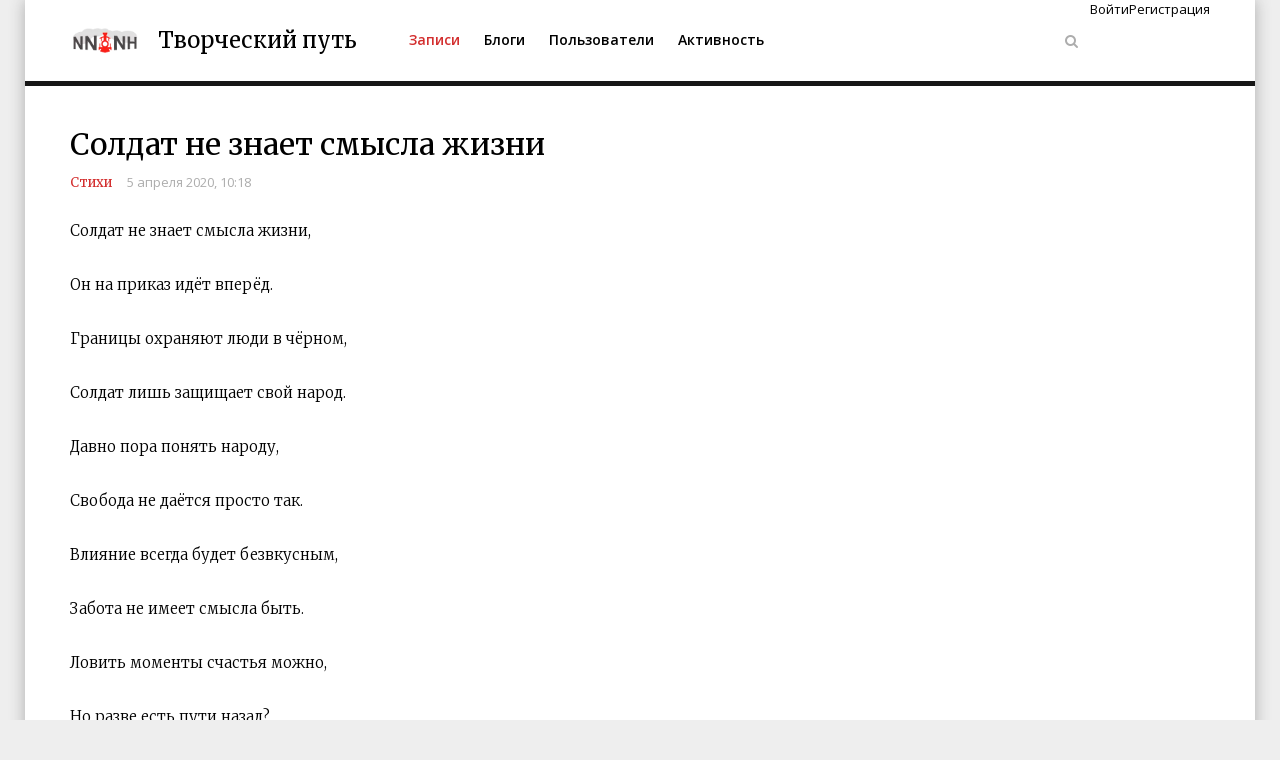

--- FILE ---
content_type: text/html; charset=utf-8
request_url: https://nnnh.ru/2020/04/05/soldat-ne-znaet-smysla-zhizni.html
body_size: 8015
content:
<!DOCTYPE html>
<html class="no-js" lang="ru">
<head prefix="og: https://ogp.me/ns# article: https://ogp.me/ns/article#">
  <meta charset="utf-8">
  <meta name="description" content="Солдат не знает смысла жизни, Он на приказ идёт вперёд. Границы охраняют люди в чёрном, Солдат лишь защищает свой народ.">
  <meta name="keywords" content="">
  <meta name="viewport" content="width=device-width, initial-scale=1">
  <title>Солдат не знает смысла жизни</title>
  <link rel="alternate" type="application/rss+xml" href="/rss/comments/802/" title="Солдат не знает смысла жизни">
  <link rel="canonical" href="/2020/04/05/soldat-ne-znaet-smysla-zhizni.html">
  <link rel="stylesheet" type="text/css" href="/application/tmp/templates/cache/valley/e7fb450be5f4757448109f5a96a3d1f1.css">
  <link href="//fonts.googleapis.com/css?family=Merriweather:300,300i,400,700,700i%7COpen+Sans:400,600&subset=cyrillic" rel="stylesheet">
  <link rel="search" type="application/opensearchdescription+xml" href="/search/opensearch/" title="Творческий путь">
  <link href="/application/frontend/skin/valley/assets/images/favicons/favicon.ico" rel="shortcut icon">
  <script>
            var PATH_ROOT                   = 'https://nnnh.ru/',PATH_SKIN                   = 'https://nnnh.ru/application/frontend/skin/valley',PATH_FRAMEWORK_FRONTEND     = 'https://nnnh.ru/framework/frontend/framework',PATH_FRAMEWORK_LIBS_VENDOR  = 'https://nnnh.ru/framework/libs/vendor',LIVESTREET_SECURITY_KEY = '798cd73d7b1bf9e06c56d585910c11ec',LANGUAGE                = 'ru',WYSIWYG                 = false,ACTION = 'blog';var aRouter = [];aRouter['error'] = 'https://nnnh.ru/error/';aRouter['index'] = 'https://nnnh.ru/index/';aRouter['auth'] = 'https://nnnh.ru/auth/';aRouter['profile'] = 'https://nnnh.ru/profile/';aRouter['blog'] = 'https://nnnh.ru/blog/';aRouter['people'] = 'https://nnnh.ru/people/';aRouter['settings'] = 'https://nnnh.ru/settings/';aRouter['tag'] = 'https://nnnh.ru/tag/';aRouter['talk'] = 'https://nnnh.ru/talk/';aRouter['comments'] = 'https://nnnh.ru/comments/';aRouter['rss'] = 'https://nnnh.ru/rss/';aRouter['blogs'] = 'https://nnnh.ru/blogs/';aRouter['search'] = 'https://nnnh.ru/search/';aRouter['admin'] = 'https://nnnh.ru/admin/';aRouter['ajax'] = 'https://nnnh.ru/ajax/';aRouter['feed'] = 'https://nnnh.ru/feed/';aRouter['stream'] = 'https://nnnh.ru/stream/';aRouter['subscribe'] = 'https://nnnh.ru/subscribe/';aRouter['content'] = 'https://nnnh.ru/content/';aRouter['property'] = 'https://nnnh.ru/property/';aRouter['wall'] = 'https://nnnh.ru/wall/';aRouter['sitemap'] = 'https://nnnh.ru/sitemap/';aRouter['docs'] = 'https://nnnh.ru/docs/';aRouter['page'] = 'https://nnnh.ru/page/';        
  </script>
  <meta property="og:site_name" content="Творческий путь">
  <meta property="og:type" content="article">
  <meta property="og:title" content="Солдат не знает смысла жизни">
  <meta property="og:description" content="Солдат не знает смысла жизни, Он на приказ идёт вперёд. Границы охраняют люди в чёрном, Солдат лишь защищает свой народ.">
  <meta property="og:url" content="https://nnnh.ru/2020/04/05/soldat-ne-znaet-smysla-zhizni.html">
  <meta property="article:author" content="https://nnnh.ru/profile/Pasha13049/">
  <meta property="article:published_time" content="2020-04-05T10:18:19+03:00">
  <meta property="og:image" content="https://nnnh.ru/uploads/media/topic/2020/04/05/10/preview/343a52ae0fb929aa74b2_900x600crop.jpg">
</head>
<body class="layout layout--user-role-guest layout--user-role-not-admin layout--template-valley">  <ins data-ad-channel="b1abb8ba140ddacf357f0dd10203906a" data-biqdiq-init></ins>

  <div class="page">
    <header id="masthead" class="site-header" role="banner">
      <div class="container">
        <div class="site-header-wrapper">
          <div class="site-branding">
            <a href="/" class="custom-logo-link" rel="home" itemprop="url"><img src="/application/frontend/skin/valley/assets/images/logo.png" class="custom-logo" itemprop="logo"></a>
            <h1 class="site-title"><a href="/" rel="home">Творческий путь</a></h1>
          </div>
<button type="submit" value="" class="ls-button ls-button--icon ls-button--icon menu-toggle"><i class="fa fa-bars" aria-hidden="true"></i></button>
          <div id="site-header-menu" class="site-header-menu">
            <nav id="site-navigation" class="main-navigation" role="navigation">
              <ul class="ls-nav ls-nav--root ls-userbar-nav ls-clearfix">
                <li class="ls-nav-item active" role="menuitem">
                  <a href="/" class="ls-nav-item-link"><span class="ls-nav-item-text">Записи</span></a>
                </li>
                <li class="ls-nav-item" role="menuitem">
                  <a href="/blogs/" class="ls-nav-item-link"><span class="ls-nav-item-text">Блоги</span></a>
                </li>
                <li class="ls-nav-item" role="menuitem">
                  <a href="/people/" class="ls-nav-item-link"><span class="ls-nav-item-text">Пользователи</span></a>
                </li>
                <li class="ls-nav-item" role="menuitem">
                  <a href="/stream/" class="ls-nav-item-link"><span class="ls-nav-item-text">Активность</span></a>
                </li>
              </ul>
            </nav>
            <nav id="user-navigation" class="user-navigation" role="navigation">
              <ul class="ls-nav ls-nav--root userbar ls-clearfix">
                <li class="ls-nav-item">
                  <div class="ls-search-hideable js-search-hideable">
                    <div class="ls-search-hideable-toggle js-search-hideable-toggle">
                      <a href="#" class="ls-search-hideable-toggle-text"><i class="fa fa-search"></i> <span>Найти</span></a>
                    </div>
                  </div>
                </li>
                <li class="ls-nav-item js-modal-toggle-login" role="menuitem">
                  <span class="ls-nav-item-text">Войти</span>
                </li>
                <li class="ls-nav-item registration-link js-modal-toggle-registration" role="menuitem">
                  <span class="ls-nav-item-text">Регистрация</span>
                </li>
              </ul>
            </nav>
          </div>
        </div>
      </div>
    </header>
    
    <div id="container" class="layout-container layout-no-sidebar">
      
      <div class="container layout-wrapper ls-clearfix">
        <div class="row">
          <div class="col-md-12 layout-content" role="main">
            <article class="ls-topic ls-topic--single topic js-topic">
              <header class="ls-topic-header">
                <h1 class="ls-topic-title ls-word-wrap">Солдат не знает смысла жизни</h1>
                <ul class="ls-topic-info ls-clearfix">
                  <li class="ls-topic-info-item ls-topic-info-item--blog">
                    <a href="/blog/stihi/">Стихи</a>
                  </li>
                  <li class="ls-topic-info-item ls-topic-info-item--date"><time datetime="2020-04-05T10:18:19+03:00" title="5 апреля 2020, 10:18">5 апреля 2020, 10:18</time></li>
                </ul>
              </header>
              <div class="ls-topic-content">
                <div class="ls-topic-text ls-text">
                  Солдат не знает смысла жизни,<br>
                  <br>
                  Он на приказ идёт вперёд.<br>
                  <br>
                  Границы охраняют люди в чёрном,<br>
                  <br>
                  Солдат лишь защищает свой народ.<br>
                  <br>
                  Давно пора понять народу,<br>
                  <br>
                  Свобода не даётся просто так.<br>
                  <br>
                  Влияние всегда будет безвкусным,<br>
                  <br>
                  Забота не имеет смысла быть.<br>
                  <br>
                  Ловить моменты счастья можно,<br>
                  <br>
                  Но разве есть пути назад?<br>
                  <br>
                  Коварные солдаты не изменят,<br>
                  <br>
                  Лишь несколько ребят погибнут за любовь.<br>
                  <br>
                  Судьба страны в руках далёких,<br>
                  <br>
                  И в кодексах нет ответа на вопрос,<br>
                  <br>
                  Как можно одолеть границы счастья,<br>
                  <br>
                  Когда в душе единственный король.<br>
                  <br>
                  Волнение уходит в прошлое,<br>
                  <br>
                  Когда приходится идти вперёд.<br>
                  <br>
                  Работа останавливает веру,<br>
                  <br>
                  А люди не идут назад.
                </div>
              </div>
              <footer class="ls-topic-footer">
                <ul class="ls-topic-info ls-clearfix">
                  <li class="ls-topic-info-item ls-topic-info-item--vote">
                    <div class="ls-vote ls-vote--count-zero ls-vote--not-voted ls-vote--locked ls-vote--default js-vote-topic" data-param-i-target-id="802">
                      <div class="ls-vote-body">
                        <div class="ls-vote-rating js-vote-rating">
                          0
                        </div>
                        <div class="ls-vote-item ls-vote-item-down js-vote-item" title="" data-vote-value="-1">
                          <i class="fa fa-thumbs-o-down"></i>
                        </div>
                        <div class="ls-vote-item ls-vote-item-abstain js-vote-item" title="" data-vote-value="0">
                          <i class="fa fa-eye"></i>
                        </div>
                        <div class="ls-vote-item ls-vote-item-up js-vote-item" title="" data-vote-value="1">
                          <i class="fa fa-thumbs-o-up"></i>
                        </div>
                      </div>
                    </div>
                  </li>
                  <li class="ls-topic-info-item ls-topic-info-item--author">
                    <div class="ls-avatar ls-avatar--inline ls-avatar--has-name ls-avatar--size-text user-item">
                      <img src="/application/frontend/skin/valley/assets/images/avatars/avatar_male_24x24crop.png" alt="" class="ls-avatar-image">
                      <div class="ls-avatar-name">
                        Pasha13049
                      </div>
                    </div>
                  </li>
                  <li class="ls-topic-info-item ls-topic-info-item--favourite">
                    <div class="ls-favourite js-favourite-topic ls-topic-favourite" data-param-i-target-id="802" title="Добавить в избранное" data-param-target_type="topic">
                      <i class="fa fa-star ls-favourite-toggle js-favourite-toggle"></i> <span class="ls-favourite-count js-favourite-count" style="display: none;">0</span>
                    </div>
                  </li>
                </ul>
              </footer>
            </article>
            <center>
              <div id="yandex_rtb_R-A-588364-4"></div>
              <script>
              window.yaContextCb.push(()=>{
              Ya.Context.AdvManager.render({
              renderTo: 'yandex_rtb_R-A-588364-4',
              blockId: 'R-A-588364-4'
              })
              })
              </script>
            </center>
            <div class="ls-comments js-comments js-topic-comments" data-target-type="topic" data-target-id="802" data-comment-last-id="0" id="comments">
              <div class="ls-topic-similar"></div>
              <header class="ls-comments-header">
                <h3 class="comments-title js-comments-title">Нет комментариев</h3>
              </header>
              <div class="ls-button-toolbar ls-comments-actions ls-actionbar ls-clearfix" role="toolbar">
                <div class="ls-button-group ls-button-group--horizontal ls-actionbar-group ls-clearfix" role="group">
                  <button type="submit" value="" class="ls-button js-comments-fold-all-toggle">Свернуть все</button>
                </div>
              </div>
              <div class="ls-comment-list js-comment-list" style="display: none"></div>
              <div class="ls-alert ls-alert--info js-alert" role="alert">
                <div class="ls-alert-body">
                  Только зарегистрированные и авторизованные пользователи могут оставлять комментарии
                </div>
              </div>
              <div class="ls-topic-similar">
                <div class="ls-block ls-block--similar-topics js-block-default">
                  <header class="ls-block-header">
                    <h3 class="ls-block-title">Похожие публикации</h3>
                  </header>
                  <div class="ls-block-content">
                    <div class="ls-blankslate ls-blankslate--no-background">
                      <div class="ls-blankslate-text">
                        Тут ничего нет
                      </div>
                    </div>
                  </div>
                </div>
              </div>
            </div>
            <div id="id-C-A-588364-14"></div>
            <script>
            window.yaContextCb.push(()=>{
            Ya.Context.AdvManager.renderWidget({
            renderTo: 'id-C-A-588364-14',
            blockId: 'C-A-588364-14'
            })
            })
            </script>
          </div>
        </div>
      </div>
    </div>
    
    <footer class="layout-footer ls-clearfix">
      <div class="container layout-footer-inner ls-clearfix">
        <div class="footer-top-area">
          <div class="row">
            <div class="col-md-6 footer-block">
              <p class="layout-footer-block-text">Сайт для авторов и читателей. Начните творческий путь с публикации материалов в блого-социальной сети. Создать блог самому просто и бесплатно.<br>
              Запрещено публиковать записи нарушающие авторское право и законодательство РФ. Взаимоотношения пользователей должны строиться на основе доброжелательности. Ознакомьтесь с <a href="/page/term/" target="_blank"><b>правилами сайта</b></a> и <a href="/page/privacy_policy/" target="_blank"><b>политикой конфиденциальности</b></a>.</p>
            </div>
            <div class="col-md-3 footer-block">
              <div class="layout-footer-links">
                <ul class="ls-nav ls-nav--stacked ls-nav--root layout-footer-links-nav ls-clearfix">
                  <li class="ls-nav-item" role="menuitem">
                    <a href="/" class="ls-nav-item-link"><span class="ls-nav-item-text">Записи</span></a>
                  </li>
                  <li class="ls-nav-item" role="menuitem">
                    <a href="/blogs/" class="ls-nav-item-link"><span class="ls-nav-item-text">Блоги</span></a>
                  </li>
                  <li class="ls-nav-item" role="menuitem">
                    <a href="/people/" class="ls-nav-item-link"><span class="ls-nav-item-text">Пользователи</span></a>
                  </li>
                  <li class="ls-nav-item" role="menuitem">
                    <a href="/stream/" class="ls-nav-item-link"><span class="ls-nav-item-text">Активность</span></a>
                  </li>
                </ul>
              </div>
            </div>
            <div class="col-md-3 footer-block">
              <div class="layout-footer-links">
                <ul class="ls-nav ls-nav--stacked ls-nav--root layout-footer-links-nav ls-clearfix">
                  <li class="ls-nav-item js-modal-toggle-login" role="menuitem">
                    <span class="ls-nav-item-text">Войти</span>
                  </li>
                  <li class="ls-nav-item js-modal-toggle-registration" role="menuitem">
                    <span class="ls-nav-item-text">Регистрация</span>
                  </li>
                </ul>
              </div>
            </div>
          </div>
        </div>
        <div class="footer-bottom-area">
          <div class="row">
            <div class="col-sm-6 layout-footer-copyright">
              © Powered by LiveStreet CMS
            </div>
            <div class="col-sm-6 layout-footer-social">
              <noscript>
              <div></div>
</noscript> 
              <script>

              window.onload=function(){var flag=true;var links=document.getElementsByTagName('a');for(var i=0;i<links.length;i++){links[i].addEventListener('click',function(){yaCounter44610445.reachGoal('lend');})}document.addEventListener('scroll',function(){if(flag){flag=false;yaCounter44610445.reachGoal('scroll');}});setTimeout(function(){yaCounter44610445.reachGoal('time');},30000)}
              </script>
            </div>
          </div>
        </div>
      </div>
    </footer>
  </div>
  <div class="ls-modal ls-modal--auth js-modal-default" id="modal-login" data-type="modal" data-lsmodal-center="false">
    <header class="ls-modal-header">
      <h3 class="ls-modal-title">Авторизация</h3>
      <div class="ls-modal-close" data-type="modal-close">
        <i class="fa fa-times"></i>
      </div>
    </header>
    <div class="ls-tabs ls-modal-tabs js-ls-modal-tabs">
      <ul class="ls-tab-list ls-clearfix" data-tab-list="">
        <li class="ls-tab js-auth-tab-login active" data-tab="" data-lstab-options='{ "target": "tab1235728253", "urls": { "load": "" } }'><span class="ls-tab-inner">Войти</span></li>
        <li class="ls-tab js-auth-tab-reg" data-tab="" data-lstab-options='{ "target": "tab298477053", "urls": { "load": "" } }'><span class="ls-tab-inner">Регистрация</span></li>
        <li class="ls-tab" data-tab="" data-lstab-options='{ "target": "tab999588237", "urls": { "load": "" } }'><span class="ls-tab-inner">Восстановление пароля</span></li>
      </ul>
      <div class="ls-tabs-panes" data-tab-panes="">
        <div class="ls-tab-pane" style="display: block" data-tab-pane="" id="tab1235728253">
          <div class="ls-tab-pane-content">
            <form action="https://nnnh.ru/auth/login/" method="post" class="js-form-validate js-auth-login-form">
              <div class="ls-field ls-clearfix">
                <label for="ls-field2038725110" class="ls-field-label">Логин или эл. почта</label>
                <div class="ls-field-holder">
                  <input type="text" id="ls-field2038725110" class="ls-field-input" value="" name="login" data-parsley-required="1" data-parsley-minlength="3">
                </div>
              </div>
              <div class="ls-field ls-clearfix">
                <label for="ls-field258344898" class="ls-field-label">Пароль</label>
                <div class="ls-field-holder">
                  <input type="password" id="ls-field258344898" class="ls-field-input" value="" name="password" data-parsley-required="1" data-parsley-minlength="2">
                </div>
              </div>
              <div class="ls-field ls-clearfix">
                <label for="ls-field741189439" class="ls-field-label">Введите цифры и буквы</label>
                <div class="ls-field-holder">
                  <span data-type="captcha" data-lscaptcha-name="user_auth" class="ls-field--captcha-image"></span> <input type="text" id="ls-field741189439" class="ls-field-input ls-width-100" value="" name="captcha" data-parsley-required="1">
                </div>
              </div>
              <div class="ls-field ls-field--checkbox ls-clearfix">
                <label for="ls-field581003866" class="ls-field-label">Запомнить меня</label>
                <div class="ls-field-holder">
                  <input type="checkbox" id="ls-field581003866" class="ls-field-input" value="1" name="remember" checked>
                </div>
              </div>
<input type="hidden" id="ls-field73230380" class="ls-field-input" value="https://nnnh.ru/2020/04/05/soldat-ne-znaet-smysla-zhizni.html" name="return-path"> <button type="submit" value="" name="submit_login" class="ls-button ls-button--primary">Войти</button>
            </form>
          </div>
        </div>
        <div class="ls-tab-pane" data-tab-pane="" id="tab298477053">
          <div class="ls-tab-pane-content">
            <form action="https://nnnh.ru/auth/register/" method="post" class="js-form-validate js-auth-registration-form">
              <div class="ls-field ls-clearfix">
                <label for="ls-field2141447176" class="ls-field-label">Логин</label>
                <div class="ls-field-holder">
                  <input type="text" id="ls-field2141447176" class="ls-field-input" value="" name="login" data-parsley-required="1" data-parsley-minlength="3" data-parsley-remote-validator="livestreet" data-parsley-trigger="focusout" data-parsley-remote-options='{"type":"post","data":{"security_ls_key":"798cd73d7b1bf9e06c56d585910c11ec"}}' data-parsley-remote="https://nnnh.ru/auth/ajax-validate-login">
                </div>
              </div>
              <div class="ls-field ls-clearfix">
                <label for="ls-field138192741" class="ls-field-label">E-mail</label>
                <div class="ls-field-holder">
                  <input type="text" id="ls-field138192741" class="ls-field-input" value="" name="mail" data-parsley-required="1" data-parsley-type="email" data-parsley-remote-validator="livestreet" data-parsley-trigger="focusout" data-parsley-remote-options='{"type":"post","data":{"security_ls_key":"798cd73d7b1bf9e06c56d585910c11ec"}}' data-parsley-remote="https://nnnh.ru/auth/ajax-validate-email">
                </div>
              </div>
              <div class="ls-field ls-clearfix">
                <label for="ls-field274790212" class="ls-field-label">Пароль</label>
                <div class="ls-field-holder">
                  <input type="password" id="ls-field274790212" class="ls-field-input js-input-password-reg" value="" name="password" data-parsley-required="1" data-parsley-minlength="5" data-parsley-trigger="input">
                </div>
              </div>
              <div class="ls-field ls-clearfix">
                <label for="ls-field1144832411" class="ls-field-label">Повторите пароль</label>
                <div class="ls-field-holder">
                  <input type="password" id="ls-field1144832411" class="ls-field-input" value="" name="password_confirm" data-parsley-required="1" data-parsley-minlength="5" data-parsley-trigger="input" data-parsley-equalto=".js-input-password-reg" data-parsley-equalto-message="Пароли не совпадают">
                </div>
              </div>
              <div class="ls-field ls-clearfix ls-field--checkbox">
                <div class="ls-field-label">
                  <label for="rules_agree">Я соглашаюсь с <a href="/page/term/" target="_blank"><strong>правилами сайта</strong></a> и даю согласие на <a href="/page/privacy_policy/" target="_blank"><strong>обработку персональных данных</strong></a>.</label>
                </div>
                <div class="ls-field-holder">
                  <input type="checkbox" checked id="rules_agree" name="rules_agree" class="ls-field-input rules_agree">
                </div>
              </div>
              <div class="ls-field ls-clearfix">
                <label for="ls-field262466494" class="ls-field-label">Введите цифры и буквы</label>
                <div class="ls-field-holder">
                  <span data-type="captcha" data-lscaptcha-name="user_signup" class="ls-field--captcha-image"></span> <input type="text" id="ls-field262466494" class="ls-field-input ls-width-100" value="" name="captcha" data-parsley-required="1">
                </div>
              </div>
<input type="hidden" id="ls-field1103064404" class="ls-field-input" value="https://nnnh.ru/2020/04/05/soldat-ne-znaet-smysla-zhizni.html" name="return-path"> <button type="submit" value="" name="submit_register" class="ls-button ls-button--primary">Зарегистрироваться</button> 
              <script type="text/javascript">


              (function() {
              var buttonsubmitregister = document.querySelector("button[name='submit_register']");
              var checkboxrulesagree = document.getElementById("rules_agree");
              checkboxrulesagree.addEventListener("change", function(e) {
              buttonsubmitregister.disabled = !this.checked
              });
              })();
              </script>
            </form>
          </div>
        </div>
        <div class="ls-tab-pane" data-tab-pane="" id="tab999588237">
          <div class="ls-tab-pane-content">
            <form action="https://nnnh.ru/auth/password-reset/" method="post" class="js-form-validate js-auth-reset-form">
              <div class="ls-field ls-clearfix">
                <label for="ls-field1517148567" class="ls-field-label">Ваш e-mail</label>
                <div class="ls-field-holder">
                  <input type="text" id="ls-field1517148567" class="ls-field-input" value="" name="mail" data-parsley-required="1" data-parsley-type="email">
                </div>
              </div>
<button type="submit" value="" name="submit_reset" class="ls-button ls-button--primary">Получить ссылку на изменение пароля</button>
            </form>
          </div>
        </div>
      </div>
    </div>
  </div>
  <div class="ls-toolbar js-toolbar-default">
    <div class="ls-toolbar-item ls-toolbar-item--scrollup js-toolbar-scrollup" title="Вверх">
      <i class="fa fa-chevron-up"></i>
    </div>
  </div>
  <div class="ls-search-hideable-form js-search-hideable-form">
    <div class="close-search">
      <div class="close-search-button js-close-search-button">
        <i class="fa fa-times"></i>
      </div>
    </div>
    <form action="https://nnnh.ru/search/topics" method="get" class="ls-search-form ls-search-form--light ls-search-hideable-search js-search-hideable-search">
      <div class="ls-search-form-input-wrapper">
        <div class="ls-field ls-clearfix">
          <div class="ls-field-holder">
            <input type="text" id="ls-field1068197587" class="ls-field-input ls-search-form-input" value="" name="q" placeholder="Поиск">
          </div>
        </div>
<button class="ls-search-form-submit"><i class="fa fa-search"></i></button>
      </div>
    </form>
  </div>
  <script type="text/javascript" src="/application/tmp/templates/cache/valley/28a10fd6c2335607f57da4f310877e0c.js"></script> 
  <script type="text/javascript" src="//yastatic.net/share/share.js"></script> 
  <script type="text/javascript" src="https://www.google.com/recaptcha/api.js?onload=__do_nothing__&render=explicit&v=4"></script> 
  <script>


            ls.lang.load({"comments.comments_declension":"%%count%% \u043a\u043e\u043c\u043c\u0435\u043d\u0442\u0430\u0440\u0438\u0439;%%count%% \u043a\u043e\u043c\u043c\u0435\u043d\u0442\u0430\u0440\u0438\u044f;%%count%% \u043a\u043e\u043c\u043c\u0435\u043d\u0442\u0430\u0440\u0438\u0435\u0432","comments.unsubscribe":"\u041e\u0442\u043f\u0438\u0441\u0430\u0442\u044c\u0441\u044f","comments.subscribe":"\u041f\u043e\u0434\u043f\u0438\u0441\u0430\u0442\u044c\u0441\u044f","comments.folding.unfold":"\u0420\u0430\u0437\u0432\u0435\u0440\u043d\u0443\u0442\u044c","comments.folding.fold":"\u0421\u0432\u0435\u0440\u043d\u0443\u0442\u044c","comments.folding.unfold_all":"\u0420\u0430\u0437\u0432\u0435\u0440\u043d\u0443\u0442\u044c \u0432\u0441\u0435","comments.folding.fold_all":"\u0421\u0432\u0435\u0440\u043d\u0443\u0442\u044c \u0432\u0441\u0435","poll.notices.error_answers_max":"\u041c\u0430\u043a\u0441\u0438\u043c\u0430\u043b\u044c\u043d\u043e \u0432\u043e\u0437\u043c\u043e\u0436\u043d\u043e\u0435 \u0447\u0438\u0441\u043b\u043e \u0432\u0430\u0440\u0438\u0430\u043d\u0442\u043e\u0432 \u043e\u0442\u0432\u0435\u0442\u0430 %%count%%","favourite.add":"\u0414\u043e\u0431\u0430\u0432\u0438\u0442\u044c \u0432 \u0438\u0437\u0431\u0440\u0430\u043d\u043d\u043e\u0435","favourite.remove":"\u0423\u0434\u0430\u043b\u0438\u0442\u044c \u0438\u0437 \u0438\u0437\u0431\u0440\u0430\u043d\u043d\u043e\u0433\u043e","field.geo.select_city":"\u0423\u043a\u0430\u0436\u0438\u0442\u0435 \u0433\u043e\u0440\u043e\u0434","field.geo.select_region":"\u0423\u043a\u0430\u0436\u0438\u0442\u0435 \u0440\u0435\u0433\u0438\u043e\u043d","blog.blog":"\u0411\u043b\u043e\u0433","blog.add.fields.type.note_open":"\u041e\u0442\u043a\u0440\u044b\u0442\u044b\u0439 \u2014 \u043a \u044d\u0442\u043e\u043c\u0443 \u0431\u043b\u043e\u0433\u0443 \u043c\u043e\u0436\u0435\u0442 \u043f\u0440\u0438\u0441\u043e\u0435\u0434\u0438\u043d\u0438\u0442\u044c\u0441\u044f \u043b\u044e\u0431\u043e\u0439 \u0436\u0435\u043b\u0430\u044e\u0449\u0438\u0439, \u0437\u0430\u043f\u0438\u0441\u0438 \u0432\u0438\u0434\u043d\u044b \u0432\u0441\u0435\u043c","blog.add.fields.type.note_close":"\u0417\u0430\u043a\u0440\u044b\u0442\u044b\u0439 \u2014 \u043f\u0440\u0438\u0441\u043e\u0435\u0434\u0438\u043d\u0438\u0442\u044c\u0441\u044f \u043c\u043e\u0436\u043d\u043e \u0442\u043e\u043b\u044c\u043a\u043e \u043f\u043e \u043f\u0440\u0438\u0433\u043b\u0430\u0448\u0435\u043d\u0438\u044e \u0430\u0434\u043c\u0438\u043d\u0438\u0441\u0442\u0440\u0430\u0446\u0438\u0438 \u0431\u043b\u043e\u0433\u0430, \u0437\u0430\u043f\u0438\u0441\u0438 \u0432\u0438\u0434\u044f\u0442 \u0442\u043e\u043b\u044c\u043a\u043e \u043f\u043e\u0434\u043f\u0438\u0441\u0447\u0438\u043a\u0438","blog.search.result_title":"\u041d\u0430\u0439\u0434\u0435\u043d %%count%% \u0431\u043b\u043e\u0433;\u041d\u0430\u0439\u0434\u0435\u043d\u043e %%count%% \u0431\u043b\u043e\u0433\u0430;\u041d\u0430\u0439\u0434\u0435\u043d\u043e %%count%% \u0431\u043b\u043e\u0433\u043e\u0432","blog.blocks.navigator.blog":"\u0411\u043b\u043e\u0433","common.success.add":"\u0423\u0441\u043f\u0435\u0448\u043d\u043e \u0434\u043e\u0431\u0430\u0432\u043b\u0435\u043d\u043e","common.success.remove":"\u0423\u0434\u0430\u043b\u0435\u043d\u0438\u0435 \u043f\u0440\u043e\u0448\u043b\u043e \u0443\u0441\u043f\u0435\u0448\u043d\u043e","common.remove_confirm":"\u0414\u0435\u0439\u0441\u0442\u0432\u0438\u0442\u0435\u043b\u044c\u043d\u043e \u0443\u0434\u0430\u043b\u0438\u0442\u044c?","pagination.notices.first":"\u0412\u044b \u043d\u0430 \u043f\u0435\u0440\u0432\u043e\u0439 \u0441\u0442\u0440\u0430\u043d\u0438\u0446\u0435!","pagination.notices.last":"\u0412\u044b \u043d\u0430 \u043f\u043e\u0441\u043b\u0435\u0434\u043d\u0435\u0439 \u0441\u0442\u0440\u0430\u043d\u0438\u0446\u0435!","user.actions.unfollow":"\u041e\u0442\u043f\u0438\u0441\u0430\u0442\u044c\u0441\u044f","user.actions.follow":"\u041f\u043e\u0434\u043f\u0438\u0441\u0430\u0442\u044c\u0441\u044f","user.friends.status.added":"\u0423\u0434\u0430\u043b\u0438\u0442\u044c \u0438\u0437 \u0434\u0440\u0443\u0437\u0435\u0439","user.friends.status.notfriends":"\u0414\u043e\u0431\u0430\u0432\u0438\u0442\u044c \u0432 \u0434\u0440\u0443\u0437\u044c\u044f","user.friends.status.pending":"\u0414\u043e\u0431\u0430\u0432\u0438\u0442\u044c \u0432 \u0434\u0440\u0443\u0437\u044c\u044f","user.friends.status.rejected":"\u0417\u0430\u044f\u0432\u043a\u0430 \u043e\u0442\u043a\u043b\u043e\u043d\u0435\u043d\u0430","user.friends.status.sent":"\u0417\u0430\u044f\u0432\u043a\u0430 \u043e\u0442\u043f\u0440\u0430\u0432\u043b\u0435\u043d\u0430","user.friends.status.linked":"\u0414\u043e\u0431\u0430\u0432\u0438\u0442\u044c \u0432 \u0434\u0440\u0443\u0437\u044c\u044f","user.settings.profile.notices.error_max_userfields":"\u041d\u0435\u043b\u044c\u0437\u044f \u0434\u043e\u0431\u0430\u0432\u0438\u0442\u044c \u0431\u043e\u043b\u044c\u0448\u0435 %%count%% \u043e\u0434\u0438\u043d\u0430\u043a\u043e\u0432\u044b\u0445 \u043a\u043e\u043d\u0442\u0430\u043a\u0442\u043e\u0432","user.search.result_title":"\u041d\u0430\u0439\u0434\u0435\u043d %%count%% \u043f\u043e\u043b\u044c\u0437\u043e\u0432\u0430\u0442\u0435\u043b\u044c;\u041d\u0430\u0439\u0434\u0435\u043d\u043e %%count%% \u043f\u043e\u043b\u044c\u0437\u043e\u0432\u0430\u0442\u0435\u043b\u044f;\u041d\u0430\u0439\u0434\u0435\u043d\u043e %%count%% \u043f\u043e\u043b\u044c\u0437\u043e\u0432\u0430\u0442\u0435\u043b\u0435\u0439","more.text":"\u041f\u043e\u0434\u0433\u0440\u0443\u0437\u0438\u0442\u044c \u0435\u0449\u0435","more.text_count":"\u041f\u043e\u0434\u0433\u0440\u0443\u0437\u0438\u0442\u044c \u0435\u0449\u0435 (%%count%%)","more.empty":"\u0411\u043e\u043b\u044c\u0448\u0435 \u043d\u0435\u0447\u0435\u0433\u043e \u043f\u043e\u0434\u0433\u0440\u0443\u0436\u0430\u0442\u044c","validate.tags.count":"\u041f\u043e\u043b\u0435 %%field%% \u0441\u043e\u0434\u0435\u0440\u0436\u0438\u0442 \u043d\u0435\u0432\u0435\u0440\u043d\u043e\u0435 \u043a\u043e\u043b\u0438\u0447\u0435\u0441\u0442\u0432\u043e \u0442\u0435\u0433\u043e\u0432 (\u0442\u0435\u0433\u043e\u0432 \u0434\u043e\u043b\u0436\u043d\u043e \u0431\u044b\u0442\u044c \u043e\u0442 %%min%% \u0434\u043e %%max%%)","uploader.attach.count":"%%count%% \u0444\u0430\u0439\u043b \u0437\u0430\u0433\u0440\u0443\u0436\u0435\u043d;%%count%% \u0444\u0430\u0439\u043b\u0430 \u0437\u0430\u0433\u0440\u0443\u0436\u0435\u043d\u043e;%%count%% \u0444\u0430\u0439\u043b\u043e\u0432 \u0437\u0430\u0433\u0440\u0443\u0436\u0435\u043d\u043e","uploader.attach.empty":"\u041d\u0435\u0442 \u0437\u0430\u0433\u0440\u0443\u0436\u0435\u043d\u043d\u044b\u0445 \u0444\u0430\u0439\u043b\u043e\u0432","blog.join.join":"\u0412\u0441\u0442\u0443\u043f\u0438\u0442\u044c","blog.join.leave":"\u041f\u043e\u043a\u0438\u043d\u0443\u0442\u044c"});
            ls.registry.set({"recaptcha.site_key":"","comment_max_tree":"5","comment_show_form":false,"comment_use_paging":0,"topic_max_blog_count":3,"block_stream_show_tip":true,"poll_max_answers":20});
  </script>
<script defer src="https://static.cloudflareinsights.com/beacon.min.js/vcd15cbe7772f49c399c6a5babf22c1241717689176015" integrity="sha512-ZpsOmlRQV6y907TI0dKBHq9Md29nnaEIPlkf84rnaERnq6zvWvPUqr2ft8M1aS28oN72PdrCzSjY4U6VaAw1EQ==" data-cf-beacon='{"version":"2024.11.0","token":"417bcfbfb57f41edbaa0e1fccdc15bd7","r":1,"server_timing":{"name":{"cfCacheStatus":true,"cfEdge":true,"cfExtPri":true,"cfL4":true,"cfOrigin":true,"cfSpeedBrain":true},"location_startswith":null}}' crossorigin="anonymous"></script>
</body>
</html>


--- FILE ---
content_type: text/css;charset=UTF-8
request_url: https://nnnh.ru/application/tmp/templates/cache/valley/e7fb450be5f4757448109f5a96a3d1f1.css
body_size: 48512
content:
/*! normalize.css v3.0.2 | MIT License | git.io/normalize */

/**
 * 1. Set default font family to sans-serif.
 * 2. Prevent iOS text size adjust after orientation change, without disabling
 *    user zoom.
 */

html {
  font-family: sans-serif; /* 1 */
  -ms-text-size-adjust: 100%; /* 2 */
  -webkit-text-size-adjust: 100%; /* 2 */
}

/**
 * Remove default margin.
 */

body {
  margin: 0;
}

/* HTML5 display definitions
   ========================================================================== */

/**
 * Correct `block` display not defined for any HTML5 element in IE 8/9.
 * Correct `block` display not defined for `details` or `summary` in IE 10/11
 * and Firefox.
 * Correct `block` display not defined for `main` in IE 11.
 */

article,
aside,
details,
figcaption,
figure,
footer,
header,
hgroup,
main,
menu,
nav,
section,
summary {
  display: block;
}

/**
 * 1. Correct `inline-block` display not defined in IE 8/9.
 * 2. Normalize vertical alignment of `progress` in Chrome, Firefox, and Opera.
 */

audio,
canvas,
progress,
video {
  display: inline-block; /* 1 */
  vertical-align: baseline; /* 2 */
}

/**
 * Prevent modern browsers from displaying `audio` without controls.
 * Remove excess height in iOS 5 devices.
 */

audio:not([controls]) {
  display: none;
  height: 0;
}

/**
 * Address `[hidden]` styling not present in IE 8/9/10.
 * Hide the `template` element in IE 8/9/11, Safari, and Firefox < 22.
 */

[hidden],
template {
  display: none;
}

/* Links
   ========================================================================== */

/**
 * Remove the gray background color from active links in IE 10.
 */

a {
  background-color: transparent;
}

/**
 * Improve readability when focused and also mouse hovered in all browsers.
 */

a:active,
a:hover {
  outline: 0;
}

/* Text-level semantics
   ========================================================================== */

/**
 * Address styling not present in IE 8/9/10/11, Safari, and Chrome.
 */

abbr[title] {
  border-bottom: 1px dotted;
}

/**
 * Address style set to `bolder` in Firefox 4+, Safari, and Chrome.
 */

b,
strong {
  font-weight: bold;
}

/**
 * Address styling not present in Safari and Chrome.
 */

dfn {
  font-style: italic;
}

/**
 * Address variable `h1` font-size and margin within `section` and `article`
 * contexts in Firefox 4+, Safari, and Chrome.
 */

h1 {
  font-size: 2em;
  margin: 0.67em 0;
}

/**
 * Address styling not present in IE 8/9.
 */

mark {
  background: #ff0;
  color: #000;
}

/**
 * Address inconsistent and variable font size in all browsers.
 */

small {
  font-size: 80%;
}

/**
 * Prevent `sub` and `sup` affecting `line-height` in all browsers.
 */

sub,
sup {
  font-size: 75%;
  line-height: 0;
  position: relative;
  vertical-align: baseline;
}

sup {
  top: -0.5em;
}

sub {
  bottom: -0.25em;
}

/* Embedded content
   ========================================================================== */

/**
 * Remove border when inside `a` element in IE 8/9/10.
 */

img {
  border: 0;
}

/**
 * Correct overflow not hidden in IE 9/10/11.
 */

svg:not(:root) {
  overflow: hidden;
}

/* Grouping content
   ========================================================================== */

/**
 * Address margin not present in IE 8/9 and Safari.
 */

figure {
  margin: 1em 40px;
}

/**
 * Address differences between Firefox and other browsers.
 */

hr {
  -moz-box-sizing: content-box;
  box-sizing: content-box;
  height: 0;
}

/**
 * Contain overflow in all browsers.
 */

pre {
  overflow: auto;
}

/**
 * Address odd `em`-unit font size rendering in all browsers.
 */

code,
kbd,
pre,
samp {
  font-family: monospace, monospace;
  font-size: 1em;
}

/* Forms
   ========================================================================== */

/**
 * Known limitation: by default, Chrome and Safari on OS X allow very limited
 * styling of `select`, unless a `border` property is set.
 */

/**
 * 1. Correct color not being inherited.
 *    Known issue: affects color of disabled elements.
 * 2. Correct font properties not being inherited.
 * 3. Address margins set differently in Firefox 4+, Safari, and Chrome.
 */

button,
input,
optgroup,
select,
textarea {
  color: inherit; /* 1 */
  font: inherit; /* 2 */
  margin: 0; /* 3 */
}

/**
 * Address `overflow` set to `hidden` in IE 8/9/10/11.
 */

button {
  overflow: visible;
}

/**
 * Address inconsistent `text-transform` inheritance for `button` and `select`.
 * All other form control elements do not inherit `text-transform` values.
 * Correct `button` style inheritance in Firefox, IE 8/9/10/11, and Opera.
 * Correct `select` style inheritance in Firefox.
 */

button,
select {
  text-transform: none;
}

/**
 * 1. Avoid the WebKit bug in Android 4.0.* where (2) destroys native `audio`
 *    and `video` controls.
 * 2. Correct inability to style clickable `input` types in iOS.
 * 3. Improve usability and consistency of cursor style between image-type
 *    `input` and others.
 */

button,
html input[type="button"], /* 1 */
input[type="reset"],
input[type="submit"] {
  -webkit-appearance: button; /* 2 */
  cursor: pointer; /* 3 */
}

/**
 * Re-set default cursor for disabled elements.
 */

button[disabled],
html input[disabled] {
  cursor: default;
}

/**
 * Remove inner padding and border in Firefox 4+.
 */

button::-moz-focus-inner,
input::-moz-focus-inner {
  border: 0;
  padding: 0;
}

/**
 * Address Firefox 4+ setting `line-height` on `input` using `!important` in
 * the UA stylesheet.
 */

input {
  line-height: normal;
}

/**
 * It's recommended that you don't attempt to style these elements.
 * Firefox's implementation doesn't respect box-sizing, padding, or width.
 *
 * 1. Address box sizing set to `content-box` in IE 8/9/10.
 * 2. Remove excess padding in IE 8/9/10.
 */

input[type="checkbox"],
input[type="radio"] {
  box-sizing: border-box; /* 1 */
  padding: 0; /* 2 */
}

/**
 * Fix the cursor style for Chrome's increment/decrement buttons. For certain
 * `font-size` values of the `input`, it causes the cursor style of the
 * decrement button to change from `default` to `text`.
 */

input[type="number"]::-webkit-inner-spin-button,
input[type="number"]::-webkit-outer-spin-button {
  height: auto;
}

/**
 * 1. Address `appearance` set to `searchfield` in Safari and Chrome.
 * 2. Address `box-sizing` set to `border-box` in Safari and Chrome
 *    (include `-moz` to future-proof).
 */

input[type="search"] {
  -webkit-appearance: textfield; /* 1 */
  -moz-box-sizing: content-box;
  -webkit-box-sizing: content-box; /* 2 */
  box-sizing: content-box;
}

/**
 * Remove inner padding and search cancel button in Safari and Chrome on OS X.
 * Safari (but not Chrome) clips the cancel button when the search input has
 * padding (and `textfield` appearance).
 */

input[type="search"]::-webkit-search-cancel-button,
input[type="search"]::-webkit-search-decoration {
  -webkit-appearance: none;
}

/**
 * Define consistent border, margin, and padding.
 */

fieldset {
  border: 1px solid #c0c0c0;
  margin: 0 2px;
  padding: 0.35em 0.625em 0.75em;
}

/**
 * 1. Correct `color` not being inherited in IE 8/9/10/11.
 * 2. Remove padding so people aren't caught out if they zero out fieldsets.
 */

legend {
  border: 0; /* 1 */
  padding: 0; /* 2 */
}

/**
 * Remove default vertical scrollbar in IE 8/9/10/11.
 */

textarea {
  overflow: auto;
}

/**
 * Don't inherit the `font-weight` (applied by a rule above).
 * NOTE: the default cannot safely be changed in Chrome and Safari on OS X.
 */

optgroup {
  font-weight: bold;
}

/* Tables
   ========================================================================== */

/**
 * Remove most spacing between table cells.
 */

table {
  border-collapse: collapse;
  border-spacing: 0;
}

td,
th {
  padding: 0;
}
/**
 * Helpers
 *
 * @license   GNU General Public License, version 2
 * @copyright 2013 OOO "ЛС-СОФТ" {@link http://livestreetcms.com}
 * @author    Denis Shakhov <denis.shakhov@gmail.com>
 */


/* Margins */
.ls-mt-10 { margin-top: 10px !important; }
.ls-mt-15 { margin-top: 15px !important; }
.ls-mt-20 { margin-top: 20px !important; }
.ls-mt-30 { margin-top: 30px !important; }

.ls-mb-10 { margin-bottom: 10px !important; }
.ls-mb-15 { margin-bottom: 15px !important; }
.ls-mb-20 { margin-bottom: 20px !important; }
.ls-mb-30 { margin-bottom: 30px !important; }

.ls-m-0 { margin: 0 !important; }


/* Paddings */
.ls-pt-10 { padding-top: 10px !important; }
.ls-pt-15 { padding-top: 15px !important; }
.ls-pt-20 { padding-top: 20px !important; }
.ls-pt-30 { padding-top: 30px !important; }

.ls-pb-10 { padding-bottom: 10px !important; }
.ls-pb-15 { padding-bottom: 15px !important; }
.ls-pb-20 { padding-bottom: 20px !important; }
.ls-pb-30 { padding-bottom: 30px !important; }

.ls-p-0 { padding: 0 !important; }


/* Text Align */
.ls-ta-c { text-align: center !important; }
.ls-ta-r { text-align: right !important; }


/* Floats */
.ls-fl-r, .ls-float-right, .ls-pull-right { float: right !important; }
.ls-fl-l, .ls-float-left, .ls-pull-left  { float: left !important; }


/* Misc */
.ls-va-m { vertical-align: middle !important; }


/* Clearfix */
.ls-clearfix:after {
    content: "";
    display: block;
    clear: both;
}


/* Word Wrap */
.ls-word-wrap {
    white-space: -moz-pre-wrap !important;
    white-space: -pre-wrap;
    white-space: -o-pre-wrap;
    white-space: pre-wrap;
    word-wrap: break-word;
    white-space: normal;
}


/* Width */
[class^="ls-width-"],
[class*=" ls-width-"] { box-sizing: border-box; }

.ls-width-full { width: 100% !important; }
.ls-width-50   { width: 50px !important; }
.ls-width-100  { width: 100px !important; }
.ls-width-150  { width: 150px !important; }
.ls-width-200  { width: 200px !important; }
.ls-width-250  { width: 250px !important; }
.ls-width-300  { width: 300px !important; }
.ls-width-350  { width: 350px !important; }
.ls-width-400  { width: 400px !important; }
.ls-width-450  { width: 450px !important; }
.ls-width-500  { width: 500px !important; }
.ls-width-550  { width: 550px !important; }
.ls-width-600  { width: 600px !important; }
.ls-width-650  { width: 650px !important; }


/* Loader */
/* TODO: Change gif */
.ls-loading {
    background-image: url(/framework/frontend/components/css-helpers/images/loader.gif);
    background-position: 50% 50%;
    background-repeat: no-repeat;
}

.ls-link-dashed { text-decoration: none; border-bottom: 1px dashed; }
.ls-link-dotted { text-decoration: none; border-bottom: 1px dotted; }

/* Images */
.ls-img-responsive {
    min-width: 100%;
    height: auto;
}
.ls-img-rounded { border-radius: 5px; }
.ls-img-circle { border-radius: 50%; }
.ls-img-thumbnail {
    display: inline-block;
    max-width: 100%;
    height: auto;
    padding: 4px;
    line-height: 1.4;
    background-color: #fff;
    border: 1px solid #ddd;
    border-radius: 4px;
    -webkit-transition: all .2s ease-in-out;
    transition: all .2s ease-in-out;
}

/* Visibility */
.ls-show {
    display: block !important;
}
.ls-hidden {
    display: none !important;
    visibility: hidden !important;
}
.ls-invisible {
    visibility: hidden;
}

/* Caret */
.ls-caret {
    display: inline-block;
    height: 0;
    width: 0;
    border: 4px solid transparent;
    border-top-color: #333;
}
.ls-caret.ls-caret--right {
    border-top-color: transparent !important;
    border-left-color: #333;
}/**
 * Типография
 * Стили частично позаимствованы у бутстрапа
 */


/**
 * Основные стили
 */
body {
    font-size: 13px;
    font-family: "Open Sans", "Helvetica Neue", Helvetica, Arial, sans-serif;
    line-height: 1.42857143;
    color: #000;
}


/**
 * Ссылки
 */
a {
	color: #000;
	text-decoration: none;
	-webkit-transition: all 0.2s ease 0s;
	-moz-transition: all 0.2s ease 0s;
	-o-transition: all 0.2s ease 0s;
	transition: all 0.2s ease 0s;
}

a:hover,
a:focus {
    color: #d32f2f;
    text-decoration: none;
}


/**
 * Параграф
 */
p {
    margin: 0 0 15px;
}

p:last-child {
    margin-bottom: 0;
}


/**
 * Заголовки
 */
h1, h2, h3, h4, h5, h6,
.h1, .h2, .h3, .h4, .h5, .h6,
.ls-heading {
    margin: 0 0 15px;
    font-family: "Merriweather",Georgia,"Times New Roman",Times,serif;
    font-weight: 400;
    line-height: 1.2em;
}

h1, .h1 {
    font-size: 30px;
}

h2, .h2 {
    font-size: 26px;
}

h3, .h3 {
    font-size: 24px;
}

h4, .h4 {
    font-size: 22px;
}

h5, .h5 {
    font-size: 20px;
}

h6, .h6 {
    font-size: 18px;
}

/* Мелкий текст */
h1 small, .h1 small,
h2 small, .h2 small,
h3 small, .h3 small,
h4 small, .h4 small,
h5 small, .h5 small,
h6 small, .h6 small {
    font-size: 65%;
    color: #9e9e9e;
}

.ls-heading a {
    color: #000;
    text-decoration: underline;
}

.ls-heading a:hover,
.ls-heading a:focus {
    color: #d32f2f;
}


/* Заголовок страницы */
.page-header {
    color: #000;
    font-size: 24px;
    line-height: 1em;
    padding-bottom: 10px;
    margin-bottom: 40px;
    border-bottom: 1px solid #eee;
}

.page-header span {
    color: #9e9e9e;
}


/**
 * Выделенный текст
 */
mark {
    padding: 2px 3px;
    background: #d32f2f;
}


/**
 * Позиционирвоние текста
 */
.text-left {
    text-align: left;
}

.text-right {
    text-align: right;
}

.text-center {
    text-align: center;
}

.text-justify {
    text-align: justify;
}

.text-nowrap {
    white-space: nowrap;
}


.text-lowercase {
    text-transform: lowercase;
}

.text-uppercase {
    text-transform: uppercase;
}

.text-capitalize {
    text-transform: capitalize;
}


.text-muted {
    color: #9e9e9e;
}

.text-primary {
    color: #337ab7;
}

.text-success {
    color: #3c763d;
}

.text-info {
    color: #31708f;
}

.text-warning {
    color: #d32f2f;
}

.text-danger {
    color: #a94442;
}

.text-help {
    color: #aaa;
}


blockquote {
    margin: 20px 0;
    padding: 0 0 0 25px;
    background: #fafafa;
    border-left: 5px solid #eee;
    color: #9e9e9e;
    font-size: 16px;
	font-style: italic;
    line-height: 1.7;
}

.blockquote--reverse,
blockquote.pull-right {
    padding: 0 25px 0 0;
    border-left: 5px solid #eee;
    border-left: 0;
    text-align: right;
}

blockquote footer,
blockquote cite {
    color: #aaa;
}


address {
    margin-bottom: 15px;
    font-style: normal;
}

abbr {
    border-bottom: 1px dotted;
    cursor: help;
}


/**
 * Списки
 */
ul, ol {
    margin: 0;
    list-style: none;
    padding: 0;
}

ul ol, ol ul, ul ul, ol ol {
    margin-bottom: 0;
}

.list-inline {
    padding-left: 0;
}

.list-inline li {
    display: inline-block;
    margin-right: 15px;
}


/**
 * Код
 */
code,
kbd,
pre,
samp {
  font-family: Menlo, Monaco, Consolas, monospace;
}

/* Строчный код */
code {
    padding: 2px 5px;
    border-radius: 2px;
    background: #fafafa;
    color: #646464;
    word-break: break-all;
    word-wrap: break-word;
}

/* Блок кода */
pre {
    display: block;
    padding: 15px;
    font: normal 13px/1.5em;
    margin: 0 0 15px;
    word-break: break-all;
    word-wrap: break-word;
    color: #333;
    background-color: #fafafa;
    border: 1px solid #eee;
    border-radius: 2px;
    direction: ltr !important;
}

pre code {
    padding: 0;
    font-size: inherit;
    color: inherit;
    white-space: pre-wrap;
    background-color: transparent;
    border-radius: 0;
}

.pre-scrollable {
    max-height: 150px;
    overflow-y: scroll;
}


/* Тег kbd */
kbd {
    padding: 2px 4px;
    font-size: 90%;
    color: #eee;
    background-color: #333;
    border-radius: 2px;
}

kbd kbd {
    padding: 0;
    font-size: 100%;
    font-weight: bold;
    box-shadow: none;
}


/**
 * Media Queries
 */

/**
 * >= 768px
 */

@media screen and (min-width: 768px) {
    .page-header {
        font-size: 30px;
    }
}
/**
 * Forms
 */


/**
 * Forms
 */
form p {
    margin-bottom: 20px;
}


/**
 * Inputs
 */
textarea,
select,
input[type="password"],
input[type="text"] {
    padding: 6px 10px;
    border: 1px solid #ddd;
    border-radius: 2px;
    vertical-align: middle;
    -webkit-box-shadow: 0 2px 4px rgba(0,0,0,.07) inset;
            box-shadow: 0 2px 4px rgba(0,0,0,.07) inset;
    -webkit-box-sizing: border-box;
       -moz-box-sizing: border-box;
            box-sizing: border-box;
}

textarea:focus,
input[type="text"]:focus,
input[type="password"]:focus {
    -webkit-box-shadow: 0 2px 4px rgba(0,0,0,0) inset;
            box-shadow: 0 2px 4px rgba(0,0,0,0) inset;
    outline: none;
}

select,
input[type="password"],
input[type="text"] {
    height: 30px;
    line-height: 20px;
}


/* Textarea */
textarea { line-height: 1.4em; }


/* Select */
select {
    padding: 4px;
}

select[multiple] {
    height: auto;
    min-height: 150px;
}


/**
 * Fieldset
 */
.fieldset {
    margin-bottom: 25px;
    border-radius: 3px;
    background-color: #fafafa;
}

.fieldset:last-child {
    margin-bottom: 0;
}

.fieldset-header {
    padding: 20px;
}

.fieldset-body,
.fieldset-footer {
    padding: 0 20px 20px;
}

.fieldset-title {
    font-size: 20px;
    line-height: 1em;
    margin-bottom: 0;
}

.fieldset-help {
    color: #adadad;
    font-size: 13px;
    margin-top: 20px;
}


/**
 * Placeholder
 */
:-moz-placeholder {
    color: #adadad;
}

::-moz-placeholder {
    color: #adadad;
    opacity: 1;
}

::-webkit-input-placeholder {
    color: #adadad;
}

:-ms-input-placeholder {
    color: #adadad;
}

/* Old IE */
.placeholder {
    color: #adadad;
}


/**
 * Input file replacer
 */
.form-input-file {
    position: relative;
    overflow: hidden;
    cursor: pointer;
    display: block;
}

.form-input-file input[type=file] {
    position: absolute;
    top: 0;
    left: -200%;
}


/**
 * Form panel
 */
.form-panel {
    border-radius: 3px;
    padding: 20px 20px;
    background: #fafafa;
}

.form-panel .fieldset {
	border-radius: 0;
	margin-left: -20px;
	margin-right: -20px;
	background-color: rgba(0,0,0,.02);
}
/*!
 * Bootstrap v3.3.7 (http://getbootstrap.com)
 * Copyright 2011-2017 Twitter, Inc.
 * Licensed under MIT (https://github.com/twbs/bootstrap/blob/master/LICENSE)
 */


* {
  -webkit-box-sizing: border-box;
  -moz-box-sizing: border-box;
  box-sizing: border-box;
}
*:before,
*:after {
  -webkit-box-sizing: border-box;
  -moz-box-sizing: border-box;
  box-sizing: border-box;
}
.container {
  margin-right: auto;
  margin-left: auto;
  padding-left: 15px;
  padding-right: 15px;
}
@media (min-width: 768px) {
  .container {
    width: 750px;
  }
}
@media (min-width: 992px) {
  .container {
    width: 970px;
  }
}
@media (min-width: 1200px) {
  .container {
    width: 1170px;
  }
}
.container-fluid {
  margin-right: auto;
  margin-left: auto;
  padding-left: 15px;
  padding-right: 15px;
}
.row {
  margin-left: -15px;
  margin-right: -15px;
}
.col-xs-1, .col-sm-1, .col-md-1, .col-lg-1, .col-xs-2, .col-sm-2, .col-md-2, .col-lg-2, .col-xs-3, .col-sm-3, .col-md-3, .col-lg-3, .col-xs-4, .col-sm-4, .col-md-4, .col-lg-4, .col-xs-5, .col-sm-5, .col-md-5, .col-lg-5, .col-xs-6, .col-sm-6, .col-md-6, .col-lg-6, .col-xs-7, .col-sm-7, .col-md-7, .col-lg-7, .col-xs-8, .col-sm-8, .col-md-8, .col-lg-8, .col-xs-9, .col-sm-9, .col-md-9, .col-lg-9, .col-xs-10, .col-sm-10, .col-md-10, .col-lg-10, .col-xs-11, .col-sm-11, .col-md-11, .col-lg-11, .col-xs-12, .col-sm-12, .col-md-12, .col-lg-12 {
  position: relative;
  min-height: 1px;
  padding-left: 15px;
  padding-right: 15px;
}
.col-xs-1, .col-xs-2, .col-xs-3, .col-xs-4, .col-xs-5, .col-xs-6, .col-xs-7, .col-xs-8, .col-xs-9, .col-xs-10, .col-xs-11, .col-xs-12 {
  float: left;
}
.col-xs-12 {
  width: 100%;
}
.col-xs-11 {
  width: 91.66666667%;
}
.col-xs-10 {
  width: 83.33333333%;
}
.col-xs-9 {
  width: 75%;
}
.col-xs-8 {
  width: 66.66666667%;
}
.col-xs-7 {
  width: 58.33333333%;
}
.col-xs-6 {
  width: 50%;
}
.col-xs-5 {
  width: 41.66666667%;
}
.col-xs-4 {
  width: 33.33333333%;
}
.col-xs-3 {
  width: 25%;
}
.col-xs-2 {
  width: 16.66666667%;
}
.col-xs-1 {
  width: 8.33333333%;
}
.col-xs-pull-12 {
  right: 100%;
}
.col-xs-pull-11 {
  right: 91.66666667%;
}
.col-xs-pull-10 {
  right: 83.33333333%;
}
.col-xs-pull-9 {
  right: 75%;
}
.col-xs-pull-8 {
  right: 66.66666667%;
}
.col-xs-pull-7 {
  right: 58.33333333%;
}
.col-xs-pull-6 {
  right: 50%;
}
.col-xs-pull-5 {
  right: 41.66666667%;
}
.col-xs-pull-4 {
  right: 33.33333333%;
}
.col-xs-pull-3 {
  right: 25%;
}
.col-xs-pull-2 {
  right: 16.66666667%;
}
.col-xs-pull-1 {
  right: 8.33333333%;
}
.col-xs-pull-0 {
  right: auto;
}
.col-xs-push-12 {
  left: 100%;
}
.col-xs-push-11 {
  left: 91.66666667%;
}
.col-xs-push-10 {
  left: 83.33333333%;
}
.col-xs-push-9 {
  left: 75%;
}
.col-xs-push-8 {
  left: 66.66666667%;
}
.col-xs-push-7 {
  left: 58.33333333%;
}
.col-xs-push-6 {
  left: 50%;
}
.col-xs-push-5 {
  left: 41.66666667%;
}
.col-xs-push-4 {
  left: 33.33333333%;
}
.col-xs-push-3 {
  left: 25%;
}
.col-xs-push-2 {
  left: 16.66666667%;
}
.col-xs-push-1 {
  left: 8.33333333%;
}
.col-xs-push-0 {
  left: auto;
}
.col-xs-offset-12 {
  margin-left: 100%;
}
.col-xs-offset-11 {
  margin-left: 91.66666667%;
}
.col-xs-offset-10 {
  margin-left: 83.33333333%;
}
.col-xs-offset-9 {
  margin-left: 75%;
}
.col-xs-offset-8 {
  margin-left: 66.66666667%;
}
.col-xs-offset-7 {
  margin-left: 58.33333333%;
}
.col-xs-offset-6 {
  margin-left: 50%;
}
.col-xs-offset-5 {
  margin-left: 41.66666667%;
}
.col-xs-offset-4 {
  margin-left: 33.33333333%;
}
.col-xs-offset-3 {
  margin-left: 25%;
}
.col-xs-offset-2 {
  margin-left: 16.66666667%;
}
.col-xs-offset-1 {
  margin-left: 8.33333333%;
}
.col-xs-offset-0 {
  margin-left: 0%;
}
@media (min-width: 768px) {
  .col-sm-1, .col-sm-2, .col-sm-3, .col-sm-4, .col-sm-5, .col-sm-6, .col-sm-7, .col-sm-8, .col-sm-9, .col-sm-10, .col-sm-11, .col-sm-12 {
    float: left;
  }
  .col-sm-12 {
    width: 100%;
  }
  .col-sm-11 {
    width: 91.66666667%;
  }
  .col-sm-10 {
    width: 83.33333333%;
  }
  .col-sm-9 {
    width: 75%;
  }
  .col-sm-8 {
    width: 66.66666667%;
  }
  .col-sm-7 {
    width: 58.33333333%;
  }
  .col-sm-6 {
    width: 50%;
  }
  .col-sm-5 {
    width: 41.66666667%;
  }
  .col-sm-4 {
    width: 33.33333333%;
  }
  .col-sm-3 {
    width: 25%;
  }
  .col-sm-2 {
    width: 16.66666667%;
  }
  .col-sm-1 {
    width: 8.33333333%;
  }
  .col-sm-pull-12 {
    right: 100%;
  }
  .col-sm-pull-11 {
    right: 91.66666667%;
  }
  .col-sm-pull-10 {
    right: 83.33333333%;
  }
  .col-sm-pull-9 {
    right: 75%;
  }
  .col-sm-pull-8 {
    right: 66.66666667%;
  }
  .col-sm-pull-7 {
    right: 58.33333333%;
  }
  .col-sm-pull-6 {
    right: 50%;
  }
  .col-sm-pull-5 {
    right: 41.66666667%;
  }
  .col-sm-pull-4 {
    right: 33.33333333%;
  }
  .col-sm-pull-3 {
    right: 25%;
  }
  .col-sm-pull-2 {
    right: 16.66666667%;
  }
  .col-sm-pull-1 {
    right: 8.33333333%;
  }
  .col-sm-pull-0 {
    right: auto;
  }
  .col-sm-push-12 {
    left: 100%;
  }
  .col-sm-push-11 {
    left: 91.66666667%;
  }
  .col-sm-push-10 {
    left: 83.33333333%;
  }
  .col-sm-push-9 {
    left: 75%;
  }
  .col-sm-push-8 {
    left: 66.66666667%;
  }
  .col-sm-push-7 {
    left: 58.33333333%;
  }
  .col-sm-push-6 {
    left: 50%;
  }
  .col-sm-push-5 {
    left: 41.66666667%;
  }
  .col-sm-push-4 {
    left: 33.33333333%;
  }
  .col-sm-push-3 {
    left: 25%;
  }
  .col-sm-push-2 {
    left: 16.66666667%;
  }
  .col-sm-push-1 {
    left: 8.33333333%;
  }
  .col-sm-push-0 {
    left: auto;
  }
  .col-sm-offset-12 {
    margin-left: 100%;
  }
  .col-sm-offset-11 {
    margin-left: 91.66666667%;
  }
  .col-sm-offset-10 {
    margin-left: 83.33333333%;
  }
  .col-sm-offset-9 {
    margin-left: 75%;
  }
  .col-sm-offset-8 {
    margin-left: 66.66666667%;
  }
  .col-sm-offset-7 {
    margin-left: 58.33333333%;
  }
  .col-sm-offset-6 {
    margin-left: 50%;
  }
  .col-sm-offset-5 {
    margin-left: 41.66666667%;
  }
  .col-sm-offset-4 {
    margin-left: 33.33333333%;
  }
  .col-sm-offset-3 {
    margin-left: 25%;
  }
  .col-sm-offset-2 {
    margin-left: 16.66666667%;
  }
  .col-sm-offset-1 {
    margin-left: 8.33333333%;
  }
  .col-sm-offset-0 {
    margin-left: 0%;
  }
}
@media (min-width: 992px) {
  .col-md-1, .col-md-2, .col-md-3, .col-md-4, .col-md-5, .col-md-6, .col-md-7, .col-md-8, .col-md-9, .col-md-10, .col-md-11, .col-md-12 {
    float: left;
  }
  .col-md-12 {
    width: 100%;
  }
  .col-md-11 {
    width: 91.66666667%;
  }
  .col-md-10 {
    width: 83.33333333%;
  }
  .col-md-9 {
    width: 75%;
  }
  .col-md-8 {
    width: 66.66666667%;
  }
  .col-md-7 {
    width: 58.33333333%;
  }
  .col-md-6 {
    width: 50%;
  }
  .col-md-5 {
    width: 41.66666667%;
  }
  .col-md-4 {
    width: 33.33333333%;
  }
  .col-md-3 {
    width: 25%;
  }
  .col-md-2 {
    width: 16.66666667%;
  }
  .col-md-1 {
    width: 8.33333333%;
  }
  .col-md-pull-12 {
    right: 100%;
  }
  .col-md-pull-11 {
    right: 91.66666667%;
  }
  .col-md-pull-10 {
    right: 83.33333333%;
  }
  .col-md-pull-9 {
    right: 75%;
  }
  .col-md-pull-8 {
    right: 66.66666667%;
  }
  .col-md-pull-7 {
    right: 58.33333333%;
  }
  .col-md-pull-6 {
    right: 50%;
  }
  .col-md-pull-5 {
    right: 41.66666667%;
  }
  .col-md-pull-4 {
    right: 33.33333333%;
  }
  .col-md-pull-3 {
    right: 25%;
  }
  .col-md-pull-2 {
    right: 16.66666667%;
  }
  .col-md-pull-1 {
    right: 8.33333333%;
  }
  .col-md-pull-0 {
    right: auto;
  }
  .col-md-push-12 {
    left: 100%;
  }
  .col-md-push-11 {
    left: 91.66666667%;
  }
  .col-md-push-10 {
    left: 83.33333333%;
  }
  .col-md-push-9 {
    left: 75%;
  }
  .col-md-push-8 {
    left: 66.66666667%;
  }
  .col-md-push-7 {
    left: 58.33333333%;
  }
  .col-md-push-6 {
    left: 50%;
  }
  .col-md-push-5 {
    left: 41.66666667%;
  }
  .col-md-push-4 {
    left: 33.33333333%;
  }
  .col-md-push-3 {
    left: 25%;
  }
  .col-md-push-2 {
    left: 16.66666667%;
  }
  .col-md-push-1 {
    left: 8.33333333%;
  }
  .col-md-push-0 {
    left: auto;
  }
  .col-md-offset-12 {
    margin-left: 100%;
  }
  .col-md-offset-11 {
    margin-left: 91.66666667%;
  }
  .col-md-offset-10 {
    margin-left: 83.33333333%;
  }
  .col-md-offset-9 {
    margin-left: 75%;
  }
  .col-md-offset-8 {
    margin-left: 66.66666667%;
  }
  .col-md-offset-7 {
    margin-left: 58.33333333%;
  }
  .col-md-offset-6 {
    margin-left: 50%;
  }
  .col-md-offset-5 {
    margin-left: 41.66666667%;
  }
  .col-md-offset-4 {
    margin-left: 33.33333333%;
  }
  .col-md-offset-3 {
    margin-left: 25%;
  }
  .col-md-offset-2 {
    margin-left: 16.66666667%;
  }
  .col-md-offset-1 {
    margin-left: 8.33333333%;
  }
  .col-md-offset-0 {
    margin-left: 0%;
  }
}
@media (min-width: 1200px) {
  .col-lg-1, .col-lg-2, .col-lg-3, .col-lg-4, .col-lg-5, .col-lg-6, .col-lg-7, .col-lg-8, .col-lg-9, .col-lg-10, .col-lg-11, .col-lg-12 {
    float: left;
  }
  .col-lg-12 {
    width: 100%;
  }
  .col-lg-11 {
    width: 91.66666667%;
  }
  .col-lg-10 {
    width: 83.33333333%;
  }
  .col-lg-9 {
    width: 75%;
  }
  .col-lg-8 {
    width: 66.66666667%;
  }
  .col-lg-7 {
    width: 58.33333333%;
  }
  .col-lg-6 {
    width: 50%;
  }
  .col-lg-5 {
    width: 41.66666667%;
  }
  .col-lg-4 {
    width: 33.33333333%;
  }
  .col-lg-3 {
    width: 25%;
  }
  .col-lg-2 {
    width: 16.66666667%;
  }
  .col-lg-1 {
    width: 8.33333333%;
  }
  .col-lg-pull-12 {
    right: 100%;
  }
  .col-lg-pull-11 {
    right: 91.66666667%;
  }
  .col-lg-pull-10 {
    right: 83.33333333%;
  }
  .col-lg-pull-9 {
    right: 75%;
  }
  .col-lg-pull-8 {
    right: 66.66666667%;
  }
  .col-lg-pull-7 {
    right: 58.33333333%;
  }
  .col-lg-pull-6 {
    right: 50%;
  }
  .col-lg-pull-5 {
    right: 41.66666667%;
  }
  .col-lg-pull-4 {
    right: 33.33333333%;
  }
  .col-lg-pull-3 {
    right: 25%;
  }
  .col-lg-pull-2 {
    right: 16.66666667%;
  }
  .col-lg-pull-1 {
    right: 8.33333333%;
  }
  .col-lg-pull-0 {
    right: auto;
  }
  .col-lg-push-12 {
    left: 100%;
  }
  .col-lg-push-11 {
    left: 91.66666667%;
  }
  .col-lg-push-10 {
    left: 83.33333333%;
  }
  .col-lg-push-9 {
    left: 75%;
  }
  .col-lg-push-8 {
    left: 66.66666667%;
  }
  .col-lg-push-7 {
    left: 58.33333333%;
  }
  .col-lg-push-6 {
    left: 50%;
  }
  .col-lg-push-5 {
    left: 41.66666667%;
  }
  .col-lg-push-4 {
    left: 33.33333333%;
  }
  .col-lg-push-3 {
    left: 25%;
  }
  .col-lg-push-2 {
    left: 16.66666667%;
  }
  .col-lg-push-1 {
    left: 8.33333333%;
  }
  .col-lg-push-0 {
    left: auto;
  }
  .col-lg-offset-12 {
    margin-left: 100%;
  }
  .col-lg-offset-11 {
    margin-left: 91.66666667%;
  }
  .col-lg-offset-10 {
    margin-left: 83.33333333%;
  }
  .col-lg-offset-9 {
    margin-left: 75%;
  }
  .col-lg-offset-8 {
    margin-left: 66.66666667%;
  }
  .col-lg-offset-7 {
    margin-left: 58.33333333%;
  }
  .col-lg-offset-6 {
    margin-left: 50%;
  }
  .col-lg-offset-5 {
    margin-left: 41.66666667%;
  }
  .col-lg-offset-4 {
    margin-left: 33.33333333%;
  }
  .col-lg-offset-3 {
    margin-left: 25%;
  }
  .col-lg-offset-2 {
    margin-left: 16.66666667%;
  }
  .col-lg-offset-1 {
    margin-left: 8.33333333%;
  }
  .col-lg-offset-0 {
    margin-left: 0%;
  }
}
.clearfix:before,
.clearfix:after,
.container:before,
.container:after,
.container-fluid:before,
.container-fluid:after,
.row:before,
.row:after {
  content: " ";
  display: table;
}
.clearfix:after,
.container:after,
.container-fluid:after,
.row:after {
  clear: both;
}
/* Make clicks pass-through */
#nprogress {
  pointer-events: none;
}

#nprogress .bar {
  background: #29d;

  position: fixed;
  z-index: 1031;
  top: 0;
  left: 0;

  width: 100%;
  height: 2px;
}

/* Fancy blur effect */
#nprogress .peg {
  display: block;
  position: absolute;
  right: 0px;
  width: 100px;
  height: 100%;
  box-shadow: 0 0 10px #29d, 0 0 5px #29d;
  opacity: 1.0;

  -webkit-transform: rotate(3deg) translate(0px, -4px);
      -ms-transform: rotate(3deg) translate(0px, -4px);
          transform: rotate(3deg) translate(0px, -4px);
}

/* Remove these to get rid of the spinner */
#nprogress .spinner {
  display: block;
  position: fixed;
  z-index: 1031;
  top: 15px;
  right: 15px;
}

#nprogress .spinner-icon {
  width: 18px;
  height: 18px;
  box-sizing: border-box;

  border: solid 2px transparent;
  border-top-color: #29d;
  border-left-color: #29d;
  border-radius: 50%;

  -webkit-animation: nprogress-spinner 400ms linear infinite;
          animation: nprogress-spinner 400ms linear infinite;
}

.nprogress-custom-parent {
  overflow: hidden;
  position: relative;
}

.nprogress-custom-parent #nprogress .spinner,
.nprogress-custom-parent #nprogress .bar {
  position: absolute;
}

@-webkit-keyframes nprogress-spinner {
  0%   { -webkit-transform: rotate(0deg); }
  100% { -webkit-transform: rotate(360deg); }
}
@keyframes nprogress-spinner {
  0%   { transform: rotate(0deg); }
  100% { transform: rotate(360deg); }
}

/*
    Colorbox Core Style:
    The following CSS is consistent between example themes and should not be altered.
*/
#colorbox, #cboxOverlay, #cboxWrapper{position:absolute; top:0; left:0; z-index:9999; overflow:hidden;}
#cboxWrapper {max-width:none;}
#cboxOverlay{position:fixed; width:100%; height:100%;}
#cboxMiddleLeft, #cboxBottomLeft{clear:left;}
#cboxContent{position:relative;}
#cboxLoadedContent{overflow:auto; -webkit-overflow-scrolling: touch;}
#cboxTitle{margin:0;}
#cboxLoadingOverlay, #cboxLoadingGraphic{position:absolute; top:0; left:0; width:100%; height:100%;}
#cboxPrevious, #cboxNext, #cboxClose, #cboxSlideshow{cursor:pointer;}
.cboxPhoto{float:left; margin:auto; border:0; display:block; max-width:none; -ms-interpolation-mode:bicubic;}
.cboxIframe{width:100%; height:100%; display:block; border:0;}
#colorbox, #cboxContent, #cboxLoadedContent{box-sizing:content-box; -moz-box-sizing:content-box; -webkit-box-sizing:content-box;}

/* 
    User Style:
    Change the following styles to modify the appearance of Colorbox.  They are
    ordered & tabbed in a way that represents the nesting of the generated HTML.
*/
#cboxOverlay{background:url(/framework/frontend/components/lightbox/vendor/colorbox/images/overlay.png) repeat 0 0;}
#colorbox{outline:0;}
    #cboxTopLeft{width:21px; height:21px; background:url(/framework/frontend/components/lightbox/vendor/colorbox/images/controls.png) no-repeat -101px 0;}
    #cboxTopRight{width:21px; height:21px; background:url(/framework/frontend/components/lightbox/vendor/colorbox/images/controls.png) no-repeat -130px 0;}
    #cboxBottomLeft{width:21px; height:21px; background:url(/framework/frontend/components/lightbox/vendor/colorbox/images/controls.png) no-repeat -101px -29px;}
    #cboxBottomRight{width:21px; height:21px; background:url(/framework/frontend/components/lightbox/vendor/colorbox/images/controls.png) no-repeat -130px -29px;}
    #cboxMiddleLeft{width:21px; background:url(/framework/frontend/components/lightbox/vendor/colorbox/images/controls.png) left top repeat-y;}
    #cboxMiddleRight{width:21px; background:url(/framework/frontend/components/lightbox/vendor/colorbox/images/controls.png) right top repeat-y;}
    #cboxTopCenter{height:21px; background:url(/framework/frontend/components/lightbox/vendor/colorbox/images/border.png) 0 0 repeat-x;}
    #cboxBottomCenter{height:21px; background:url(/framework/frontend/components/lightbox/vendor/colorbox/images/border.png) 0 -29px repeat-x;}
    #cboxContent{background:#fff; overflow:hidden;}
        .cboxIframe{background:#fff;}
        #cboxError{padding:50px; border:1px solid #ccc;}
        #cboxLoadedContent{margin-bottom:28px;}
        #cboxTitle{position:absolute; bottom:4px; left:0; text-align:center; width:100%; color:#949494;}
        #cboxCurrent{position:absolute; bottom:4px; left:58px; color:#949494;}
        #cboxLoadingOverlay{background:url(/framework/frontend/components/lightbox/vendor/colorbox/images/loading_background.png) no-repeat center center;}
        #cboxLoadingGraphic{background:url(/framework/frontend/components/lightbox/vendor/colorbox/images/loading.gif) no-repeat center center;}

        /* these elements are buttons, and may need to have additional styles reset to avoid unwanted base styles */
        #cboxPrevious, #cboxNext, #cboxSlideshow, #cboxClose {border:0; padding:0; margin:0; overflow:visible; width:auto; background:none; }
        
        /* avoid outlines on :active (mouseclick), but preserve outlines on :focus (tabbed navigating) */
        #cboxPrevious:active, #cboxNext:active, #cboxSlideshow:active, #cboxClose:active {outline:0;}

        #cboxSlideshow{position:absolute; bottom:4px; right:30px; color:#0092ef;}
        #cboxPrevious{position:absolute; bottom:0; left:0; background:url(/framework/frontend/components/lightbox/vendor/colorbox/images/controls.png) no-repeat -75px 0; width:25px; height:25px; text-indent:-9999px;}
        #cboxPrevious:hover{background-position:-75px -25px;}
        #cboxNext{position:absolute; bottom:0; left:27px; background:url(/framework/frontend/components/lightbox/vendor/colorbox/images/controls.png) no-repeat -50px 0; width:25px; height:25px; text-indent:-9999px;}
        #cboxNext:hover{background-position:-50px -25px;}
        #cboxClose{position:absolute; bottom:0; right:0; background:url(/framework/frontend/components/lightbox/vendor/colorbox/images/controls.png) no-repeat -25px 0; width:25px; height:25px; text-indent:-9999px;}
        #cboxClose:hover{background-position:-25px -25px;}

/*
  The following fixes a problem where IE7 and IE8 replace a PNG's alpha transparency with a black fill
  when an alpha filter (opacity change) is set on the element or ancestor element.  This style is not applied to or needed in IE9.
  See: http://jacklmoore.com/notes/ie-transparency-problems/
*/
.cboxIE #cboxTopLeft,
.cboxIE #cboxTopCenter,
.cboxIE #cboxTopRight,
.cboxIE #cboxBottomLeft,
.cboxIE #cboxBottomCenter,
.cboxIE #cboxBottomRight,
.cboxIE #cboxMiddleLeft,
.cboxIE #cboxMiddleRight {
    filter: progid:DXImageTransform.Microsoft.gradient(startColorstr=#00FFFFFF,endColorstr=#00FFFFFF);
}/**
 * Аватар
 */


.ls-avatar {
    display: inline-block;
}


.ls-avatar-image {
    display: block;
    width: 100px;
    height: 100px;
}


.ls-avatar-image-link {
    display: block;
    text-decoration: none;
}


.ls-avatar-name {
    font-size: 11px;
}

.ls-avatar-name-link {
    color: #646464;
}

.ls-avatar-name-link:hover {
    color: #d32f2f;
}


.ls-avatar--size-default {
    width: 100px;
}

.ls-avatar--size-default .ls-avatar-image {
    width: 100px;
    height: 100px;
}


.ls-avatar--size-small {
    width: 64px;
}

.ls-avatar--size-small .ls-avatar-image {
    width: 64px;
    height: 64px;
}


.ls-avatar--size-xsmall {
    width: 48px;
}

.ls-avatar--size-xsmall .ls-avatar-image {
    width: 48px;
    height: 48px;
}


.ls-avatar--size-xxsmall {
    width: 48px;
}

.ls-avatar--size-xxsmall .ls-avatar-image {
    width: 24px;
    height: 24px;
}


.ls-avatar--size-text {
    width: 18px;
}

.ls-avatar--size-text .ls-avatar-image {
    width: 18px;
    height: 18px;
}


/**
 * @modifier has-name
 */
.ls-avatar--has-name {
    text-align: center;
}

.ls-avatar--has-name .ls-avatar-image {
    margin: 0 auto 2px;
}

.ls-avatar--has-name .ls-avatar-name {
    overflow: hidden;
    text-overflow: ellipsis;
    white-space: nowrap;
}


/**
 * @modifier inline
 */
.ls-avatar--has-name.ls-avatar--inline {
    width: auto;
}

.ls-avatar--has-name.ls-avatar--inline .ls-avatar-name-link {
    text-decoration: underline;
    color: #646464;
}

.ls-avatar--has-name.ls-avatar--inline .ls-avatar-name-link:hover {
    color: #d32f2f;
}

.ls-avatar--has-name.ls-avatar--inline .ls-avatar-image,
.ls-avatar--has-name.ls-avatar--inline .ls-avatar-image-link,
.ls-avatar--has-name.ls-avatar--inline .ls-avatar-name {
    display: inline-block;
    vertical-align: middle;
}

.ls-avatar--has-name.ls-avatar--inline .ls-avatar-image {
	margin-right: 3px;
	border-radius: 50%;
}
/**
 * Список аватаров
 */


.ls-avatar-list .ls-avatar {
    float: left;
    margin-bottom: 10px;
    margin-right: 10px;
}
/*!
 * Fotorama 4.6.4 | http://fotorama.io/license/
 */
.fotorama__arr:focus:after,.fotorama__fullscreen-icon:focus:after,.fotorama__html,.fotorama__img,.fotorama__nav__frame:focus .fotorama__dot:after,.fotorama__nav__frame:focus .fotorama__thumb:after,.fotorama__stage__frame,.fotorama__stage__shaft,.fotorama__video iframe{position:absolute;width:100%;height:100%;top:0;right:0;left:0;bottom:0}.fotorama--fullscreen,.fotorama__img{max-width:99999px!important;max-height:99999px!important;min-width:0!important;min-height:0!important;border-radius:0!important;box-shadow:none!important;padding:0!important}.fotorama__wrap .fotorama__grab{cursor:move;cursor:-webkit-grab;cursor:-o-grab;cursor:-ms-grab;cursor:grab}.fotorama__grabbing *{cursor:move;cursor:-webkit-grabbing;cursor:-o-grabbing;cursor:-ms-grabbing;cursor:grabbing}.fotorama__spinner{position:absolute!important;top:50%!important;left:50%!important}.fotorama__wrap--css3 .fotorama__arr,.fotorama__wrap--css3 .fotorama__fullscreen-icon,.fotorama__wrap--css3 .fotorama__nav__shaft,.fotorama__wrap--css3 .fotorama__stage__shaft,.fotorama__wrap--css3 .fotorama__thumb-border,.fotorama__wrap--css3 .fotorama__video-close,.fotorama__wrap--css3 .fotorama__video-play{-webkit-transform:translate3d(0,0,0);transform:translate3d(0,0,0)}.fotorama__caption,.fotorama__nav:after,.fotorama__nav:before,.fotorama__stage:after,.fotorama__stage:before,.fotorama__wrap--css3 .fotorama__html,.fotorama__wrap--css3 .fotorama__nav,.fotorama__wrap--css3 .fotorama__spinner,.fotorama__wrap--css3 .fotorama__stage,.fotorama__wrap--css3 .fotorama__stage .fotorama__img,.fotorama__wrap--css3 .fotorama__stage__frame{-webkit-transform:translateZ(0);transform:translateZ(0)}.fotorama__arr:focus,.fotorama__fullscreen-icon:focus,.fotorama__nav__frame{outline:0}.fotorama__arr:focus:after,.fotorama__fullscreen-icon:focus:after,.fotorama__nav__frame:focus .fotorama__dot:after,.fotorama__nav__frame:focus .fotorama__thumb:after{content:'';border-radius:inherit;background-color:rgba(0,175,234,.5)}.fotorama__wrap--video .fotorama__stage,.fotorama__wrap--video .fotorama__stage__frame--video,.fotorama__wrap--video .fotorama__stage__frame--video .fotorama__html,.fotorama__wrap--video .fotorama__stage__frame--video .fotorama__img,.fotorama__wrap--video .fotorama__stage__shaft{-webkit-transform:none!important;transform:none!important}.fotorama__wrap--css3 .fotorama__nav__shaft,.fotorama__wrap--css3 .fotorama__stage__shaft,.fotorama__wrap--css3 .fotorama__thumb-border{transition-property:-webkit-transform,width;transition-property:transform,width;transition-timing-function:cubic-bezier(0.1,0,.25,1);transition-duration:0ms}.fotorama__arr,.fotorama__fullscreen-icon,.fotorama__no-select,.fotorama__video-close,.fotorama__video-play,.fotorama__wrap{-webkit-user-select:none;-moz-user-select:none;-ms-user-select:none;user-select:none}.fotorama__select{-webkit-user-select:text;-moz-user-select:text;-ms-user-select:text;user-select:text}.fotorama__nav,.fotorama__nav__frame{margin:auto;padding:0}.fotorama__caption__wrap,.fotorama__nav__frame,.fotorama__nav__shaft{-moz-box-orient:vertical;display:inline-block;vertical-align:middle;*display:inline;*zoom:1}.fotorama__nav__frame,.fotorama__thumb-border{box-sizing:content-box}.fotorama__caption__wrap{box-sizing:border-box}.fotorama--hidden,.fotorama__load{position:absolute;left:-99999px;top:-99999px;z-index:-1}.fotorama__arr,.fotorama__fullscreen-icon,.fotorama__nav,.fotorama__nav__frame,.fotorama__nav__shaft,.fotorama__stage__frame,.fotorama__stage__shaft,.fotorama__video-close,.fotorama__video-play{-webkit-tap-highlight-color:transparent}.fotorama__arr,.fotorama__fullscreen-icon,.fotorama__video-close,.fotorama__video-play{background:url(/framework/frontend/components/slider/vendor/fotorama/fotorama.png) no-repeat}@media (-webkit-min-device-pixel-ratio:1.5),(min-resolution:2dppx){.fotorama__arr,.fotorama__fullscreen-icon,.fotorama__video-close,.fotorama__video-play{background:url(/framework/frontend/components/slider/vendor/fotorama/fotorama@2x.png) 0 0/96px 160px no-repeat}}.fotorama__thumb{background-color:#7f7f7f;background-color:rgba(127,127,127,.2)}@media print{.fotorama__arr,.fotorama__fullscreen-icon,.fotorama__thumb-border,.fotorama__video-close,.fotorama__video-play{background:none!important}}.fotorama{min-width:1px;overflow:hidden}.fotorama:not(.fotorama--unobtrusive)>*:not(:first-child){display:none}.fullscreen{width:100%!important;height:100%!important;max-width:100%!important;max-height:100%!important;margin:0!important;padding:0!important;overflow:hidden!important;background:#000}.fotorama--fullscreen{position:absolute!important;top:0!important;left:0!important;right:0!important;bottom:0!important;float:none!important;z-index:2147483647!important;background:#000;width:100%!important;height:100%!important;margin:0!important}.fotorama--fullscreen .fotorama__nav,.fotorama--fullscreen .fotorama__stage{background:#000}.fotorama__wrap{-webkit-text-size-adjust:100%;position:relative;direction:ltr;z-index:0}.fotorama__wrap--rtl .fotorama__stage__frame{direction:rtl}.fotorama__nav,.fotorama__stage{overflow:hidden;position:relative;max-width:100%}.fotorama__wrap--pan-y{-ms-touch-action:pan-y}.fotorama__wrap .fotorama__pointer{cursor:pointer}.fotorama__wrap--slide .fotorama__stage__frame{opacity:1!important}.fotorama__stage__frame{overflow:hidden}.fotorama__stage__frame.fotorama__active{z-index:8}.fotorama__wrap--fade .fotorama__stage__frame{display:none}.fotorama__wrap--fade .fotorama__fade-front,.fotorama__wrap--fade .fotorama__fade-rear,.fotorama__wrap--fade .fotorama__stage__frame.fotorama__active{display:block;left:0;top:0}.fotorama__wrap--fade .fotorama__fade-front{z-index:8}.fotorama__wrap--fade .fotorama__fade-rear{z-index:7}.fotorama__wrap--fade .fotorama__fade-rear.fotorama__active{z-index:9}.fotorama__wrap--fade .fotorama__stage .fotorama__shadow{display:none}.fotorama__img{-ms-filter:"alpha(Opacity=0)";filter:alpha(opacity=0);opacity:0;border:none!important}.fotorama__error .fotorama__img,.fotorama__loaded .fotorama__img{-ms-filter:"alpha(Opacity=100)";filter:alpha(opacity=100);opacity:1}.fotorama--fullscreen .fotorama__loaded--full .fotorama__img,.fotorama__img--full{display:none}.fotorama--fullscreen .fotorama__loaded--full .fotorama__img--full{display:block}.fotorama__wrap--only-active .fotorama__nav,.fotorama__wrap--only-active .fotorama__stage{max-width:99999px!important}.fotorama__wrap--only-active .fotorama__stage__frame{visibility:hidden}.fotorama__wrap--only-active .fotorama__stage__frame.fotorama__active{visibility:visible}.fotorama__nav{font-size:0;line-height:0;text-align:center;display:none;white-space:nowrap;z-index:5}.fotorama__nav__shaft{position:relative;left:0;top:0;text-align:left}.fotorama__nav__frame{position:relative;cursor:pointer}.fotorama__nav--dots{display:block}.fotorama__nav--dots .fotorama__nav__frame{width:18px;height:30px}.fotorama__nav--dots .fotorama__nav__frame--thumb,.fotorama__nav--dots .fotorama__thumb-border{display:none}.fotorama__nav--thumbs{display:block}.fotorama__nav--thumbs .fotorama__nav__frame{padding-left:0!important}.fotorama__nav--thumbs .fotorama__nav__frame:last-child{padding-right:0!important}.fotorama__nav--thumbs .fotorama__nav__frame--dot{display:none}.fotorama__dot{display:block;width:4px;height:4px;position:relative;top:12px;left:6px;border-radius:6px;border:1px solid #7f7f7f}.fotorama__nav__frame:focus .fotorama__dot:after{padding:1px;top:-1px;left:-1px}.fotorama__nav__frame.fotorama__active .fotorama__dot{width:0;height:0;border-width:3px}.fotorama__nav__frame.fotorama__active .fotorama__dot:after{padding:3px;top:-3px;left:-3px}.fotorama__thumb{overflow:hidden;position:relative;width:100%;height:100%}.fotorama__nav__frame:focus .fotorama__thumb{z-index:2}.fotorama__thumb-border{position:absolute;z-index:9;top:0;left:0;border-style:solid;border-color:#00afea;background-image:linear-gradient(to bottom right,rgba(255,255,255,.25),rgba(64,64,64,.1))}.fotorama__caption{position:absolute;z-index:12;bottom:0;left:0;right:0;font-family:'Helvetica Neue',Arial,sans-serif;font-size:14px;line-height:1.5;color:#000}.fotorama__caption a{text-decoration:none;color:#000;border-bottom:1px solid;border-color:rgba(0,0,0,.5)}.fotorama__caption a:hover{color:#333;border-color:rgba(51,51,51,.5)}.fotorama__wrap--rtl .fotorama__caption{left:auto;right:0}.fotorama__wrap--no-captions .fotorama__caption,.fotorama__wrap--video .fotorama__caption{display:none}.fotorama__caption__wrap{background-color:#fff;background-color:rgba(255,255,255,.9);padding:5px 10px}@-webkit-keyframes spinner{0%{-webkit-transform:rotate(0);transform:rotate(0)}100%{-webkit-transform:rotate(360deg);transform:rotate(360deg)}}@keyframes spinner{0%{-webkit-transform:rotate(0);transform:rotate(0)}100%{-webkit-transform:rotate(360deg);transform:rotate(360deg)}}.fotorama__wrap--css3 .fotorama__spinner{-webkit-animation:spinner 24s infinite linear;animation:spinner 24s infinite linear}.fotorama__wrap--css3 .fotorama__html,.fotorama__wrap--css3 .fotorama__stage .fotorama__img{transition-property:opacity;transition-timing-function:linear;transition-duration:.3s}.fotorama__wrap--video .fotorama__stage__frame--video .fotorama__html,.fotorama__wrap--video .fotorama__stage__frame--video .fotorama__img{-ms-filter:"alpha(Opacity=0)";filter:alpha(opacity=0);opacity:0}.fotorama__select{cursor:auto}.fotorama__video{top:32px;right:0;bottom:0;left:0;position:absolute;z-index:10}@-moz-document url-prefix(){.fotorama__active{box-shadow:0 0 0 transparent}}.fotorama__arr,.fotorama__fullscreen-icon,.fotorama__video-close,.fotorama__video-play{position:absolute;z-index:11;cursor:pointer}.fotorama__arr{position:absolute;width:32px;height:32px;top:50%;margin-top:-16px}.fotorama__arr--prev{left:2px;background-position:0 0}.fotorama__arr--next{right:2px;background-position:-32px 0}.fotorama__arr--disabled{pointer-events:none;cursor:default;*display:none;opacity:.1}.fotorama__fullscreen-icon{width:32px;height:32px;top:2px;right:2px;background-position:0 -32px;z-index:20}.fotorama__arr:focus,.fotorama__fullscreen-icon:focus{border-radius:50%}.fotorama--fullscreen .fotorama__fullscreen-icon{background-position:-32px -32px}.fotorama__video-play{width:96px;height:96px;left:50%;top:50%;margin-left:-48px;margin-top:-48px;background-position:0 -64px;opacity:0}.fotorama__wrap--css2 .fotorama__video-play,.fotorama__wrap--video .fotorama__stage .fotorama__video-play{display:none}.fotorama__error .fotorama__video-play,.fotorama__loaded .fotorama__video-play,.fotorama__nav__frame .fotorama__video-play{opacity:1;display:block}.fotorama__nav__frame .fotorama__video-play{width:32px;height:32px;margin-left:-16px;margin-top:-16px;background-position:-64px -32px}.fotorama__video-close{width:32px;height:32px;top:0;right:0;background-position:-64px 0;z-index:20;opacity:0}.fotorama__wrap--css2 .fotorama__video-close{display:none}.fotorama__wrap--css3 .fotorama__video-close{-webkit-transform:translate3d(32px,-32px,0);transform:translate3d(32px,-32px,0)}.fotorama__wrap--video .fotorama__video-close{display:block;opacity:1}.fotorama__wrap--css3.fotorama__wrap--video .fotorama__video-close{-webkit-transform:translate3d(0,0,0);transform:translate3d(0,0,0)}.fotorama__wrap--no-controls.fotorama__wrap--toggle-arrows .fotorama__arr,.fotorama__wrap--no-controls.fotorama__wrap--toggle-arrows .fotorama__fullscreen-icon{opacity:0}.fotorama__wrap--no-controls.fotorama__wrap--toggle-arrows .fotorama__arr:focus,.fotorama__wrap--no-controls.fotorama__wrap--toggle-arrows .fotorama__fullscreen-icon:focus{opacity:1}.fotorama__wrap--video .fotorama__arr,.fotorama__wrap--video .fotorama__fullscreen-icon{opacity:0!important}.fotorama__wrap--css2.fotorama__wrap--no-controls.fotorama__wrap--toggle-arrows .fotorama__arr,.fotorama__wrap--css2.fotorama__wrap--no-controls.fotorama__wrap--toggle-arrows .fotorama__fullscreen-icon{display:none}.fotorama__wrap--css2.fotorama__wrap--no-controls.fotorama__wrap--toggle-arrows .fotorama__arr:focus,.fotorama__wrap--css2.fotorama__wrap--no-controls.fotorama__wrap--toggle-arrows .fotorama__fullscreen-icon:focus{display:block}.fotorama__wrap--css2.fotorama__wrap--video .fotorama__arr,.fotorama__wrap--css2.fotorama__wrap--video .fotorama__fullscreen-icon{display:none!important}.fotorama__wrap--css3.fotorama__wrap--no-controls.fotorama__wrap--slide.fotorama__wrap--toggle-arrows .fotorama__fullscreen-icon:not(:focus){-webkit-transform:translate3d(32px,-32px,0);transform:translate3d(32px,-32px,0)}.fotorama__wrap--css3.fotorama__wrap--no-controls.fotorama__wrap--slide.fotorama__wrap--toggle-arrows .fotorama__arr--prev:not(:focus){-webkit-transform:translate3d(-48px,0,0);transform:translate3d(-48px,0,0)}.fotorama__wrap--css3.fotorama__wrap--no-controls.fotorama__wrap--slide.fotorama__wrap--toggle-arrows .fotorama__arr--next:not(:focus){-webkit-transform:translate3d(48px,0,0);transform:translate3d(48px,0,0)}.fotorama__wrap--css3.fotorama__wrap--video .fotorama__fullscreen-icon{-webkit-transform:translate3d(32px,-32px,0)!important;transform:translate3d(32px,-32px,0)!important}.fotorama__wrap--css3.fotorama__wrap--video .fotorama__arr--prev{-webkit-transform:translate3d(-48px,0,0)!important;transform:translate3d(-48px,0,0)!important}.fotorama__wrap--css3.fotorama__wrap--video .fotorama__arr--next{-webkit-transform:translate3d(48px,0,0)!important;transform:translate3d(48px,0,0)!important}.fotorama__wrap--css3 .fotorama__arr:not(:focus),.fotorama__wrap--css3 .fotorama__fullscreen-icon:not(:focus),.fotorama__wrap--css3 .fotorama__video-close:not(:focus),.fotorama__wrap--css3 .fotorama__video-play:not(:focus){transition-property:-webkit-transform,opacity;transition-property:transform,opacity;transition-duration:.3s}.fotorama__nav:after,.fotorama__nav:before,.fotorama__stage:after,.fotorama__stage:before{content:"";display:block;position:absolute;text-decoration:none;top:0;bottom:0;width:10px;height:auto;z-index:10;pointer-events:none;background-repeat:no-repeat;background-size:1px 100%,5px 100%}.fotorama__nav:before,.fotorama__stage:before{background-image:linear-gradient(transparent,rgba(0,0,0,.2) 25%,rgba(0,0,0,.3) 75%,transparent),radial-gradient(farthest-side at 0 50%,rgba(0,0,0,.4),transparent);background-position:0 0,0 0;left:-10px}.fotorama__nav.fotorama__shadows--left:before,.fotorama__stage.fotorama__shadows--left:before{left:0}.fotorama__nav:after,.fotorama__stage:after{background-image:linear-gradient(transparent,rgba(0,0,0,.2) 25%,rgba(0,0,0,.3) 75%,transparent),radial-gradient(farthest-side at 100% 50%,rgba(0,0,0,.4),transparent);background-position:100% 0,100% 0;right:-10px}.fotorama__nav.fotorama__shadows--right:after,.fotorama__stage.fotorama__shadows--right:after{right:0}.fotorama--fullscreen .fotorama__nav:after,.fotorama--fullscreen .fotorama__nav:before,.fotorama--fullscreen .fotorama__stage:after,.fotorama--fullscreen .fotorama__stage:before,.fotorama__wrap--fade .fotorama__stage:after,.fotorama__wrap--fade .fotorama__stage:before,.fotorama__wrap--no-shadows .fotorama__nav:after,.fotorama__wrap--no-shadows .fotorama__nav:before,.fotorama__wrap--no-shadows .fotorama__stage:after,.fotorama__wrap--no-shadows .fotorama__stage:before{display:none}/**
 * Details
 */


.ls-details {
    margin-bottom: 10px;
}

.ls-details:last-child {
    margin-bottom: 0;
}

.ls-details.js-tags-favourite-cloud {
    margin-bottom: 40px;
}


/* Заголовок */
.ls-details-title {
    background: #fafafa;
    position: relative;
    padding: 12px 15px 12px 32px;
    margin-bottom: 0;
    font-size: 14px;
    font-weight: 300;
    border-radius: 3px;
}

.ls-details-title:hover {
    background: #f5f5f5;
    cursor: pointer;
}

.ls-details.is-open > .ls-details-title {
    background: #f5f5f5;
    border-radius: 3px 3px 0 0;
}

.ls-details-title-text {
    border-bottom: 1px dashed;
    color: #d32f2f;
}


/* Стрелка */
.ls-details-title:before {
    content: "";
    position: absolute;
    top: 17px;
    left: 15px;
    height: 0;
    width: 0;
    margin-top: -1px;
    border: 4px solid transparent;
    border-left-color: #d32f2f;
}

.ls-details.is-open > .ls-details-title:before {
    top: 19px;
    left: 13px;
    border-left-color: transparent;
    border-top-color: #d32f2f;
}


/* Основной контейнер */
.ls-details-body {
    display: none;
}

.ls-details.is-open > .ls-details-body {
    display: block;
}


/* Содержимое */
.ls-details-content {
    padding: 20px 20px;
    border: 1px solid #f5f5f5;
    border-top: none;
    border-radius: 0 0 3px 3px;
}
/**
 * Details group
 *
 * @license   GNU General Public License, version 2
 * @copyright 2013 OOO "ЛС-СОФТ" {@link http://livestreetcms.com}
 * @author    Denis Shakhov <denis.shakhov@gmail.com>
 */

.ls-details-group {
    margin-bottom: 15px;
}
.ls-details-group:last-child {
    margin-bottom: 0;
}/*!
 *  Font Awesome 4.7.0 by @davegandy - http://fontawesome.io - @fontawesome
 *  License - http://fontawesome.io/license (Font: SIL OFL 1.1, CSS: MIT License)
 */
/* FONT PATH
 * -------------------------- */
@font-face {
  font-family: 'FontAwesome';
  src: url(/framework/frontend/components/icon/vendor/font-awesome/fonts/fontawesome-webfont.eot);
  src: url(/framework/frontend/components/icon/vendor/font-awesome/fonts/fontawesome-webfont.eot?#iefix&v=4.7.0) format('embedded-opentype'), url(/framework/frontend/components/icon/vendor/font-awesome/fonts/fontawesome-webfont.woff2) format('woff2'), url(/framework/frontend/components/icon/vendor/font-awesome/fonts/fontawesome-webfont.woff) format('woff'), url(/framework/frontend/components/icon/vendor/font-awesome/fonts/fontawesome-webfont.ttf) format('truetype'), url(/framework/frontend/components/icon/vendor/font-awesome/fonts/fontawesome-webfont.svg?v=4.7.0#fontawesomeregular) format('svg');
  font-weight: normal;
  font-style: normal;
}
.fa {
  display: inline-block;
  font: normal normal normal 14px/1 FontAwesome;
  font-size: inherit;
  text-rendering: auto;
  -webkit-font-smoothing: antialiased;
  -moz-osx-font-smoothing: grayscale;
}
/* makes the font 33% larger relative to the icon container */
.fa-lg {
  font-size: 1.33333333em;
  line-height: 0.75em;
  vertical-align: -15%;
}
.fa-2x {
  font-size: 2em;
}
.fa-3x {
  font-size: 3em;
}
.fa-4x {
  font-size: 4em;
}
.fa-5x {
  font-size: 5em;
}
.fa-fw {
  width: 1.28571429em;
  text-align: center;
}
.fa-ul {
  padding-left: 0;
  margin-left: 2.14285714em;
  list-style-type: none;
}
.fa-ul > li {
  position: relative;
}
.fa-li {
  position: absolute;
  left: -2.14285714em;
  width: 2.14285714em;
  top: 0.14285714em;
  text-align: center;
}
.fa-li.fa-lg {
  left: -1.85714286em;
}
.fa-border {
  padding: .2em .25em .15em;
  border: solid 0.08em #eee;
  border-radius: .1em;
}
.fa-pull-left {
  float: left;
}
.fa-pull-right {
  float: right;
}
.fa.fa-pull-left {
  margin-right: .3em;
}
.fa.fa-pull-right {
  margin-left: .3em;
}
/* Deprecated as of 4.4.0 */
.pull-right {
  float: right;
}
.pull-left {
  float: left;
}
.fa.pull-left {
  margin-right: .3em;
}
.fa.pull-right {
  margin-left: .3em;
}
.fa-spin {
  -webkit-animation: fa-spin 2s infinite linear;
  animation: fa-spin 2s infinite linear;
}
.fa-pulse {
  -webkit-animation: fa-spin 1s infinite steps(8);
  animation: fa-spin 1s infinite steps(8);
}
@-webkit-keyframes fa-spin {
  0% {
    -webkit-transform: rotate(0deg);
    transform: rotate(0deg);
  }
  100% {
    -webkit-transform: rotate(359deg);
    transform: rotate(359deg);
  }
}
@keyframes fa-spin {
  0% {
    -webkit-transform: rotate(0deg);
    transform: rotate(0deg);
  }
  100% {
    -webkit-transform: rotate(359deg);
    transform: rotate(359deg);
  }
}
.fa-rotate-90 {
  -ms-filter: "progid:DXImageTransform.Microsoft.BasicImage(rotation=1)";
  -webkit-transform: rotate(90deg);
  -ms-transform: rotate(90deg);
  transform: rotate(90deg);
}
.fa-rotate-180 {
  -ms-filter: "progid:DXImageTransform.Microsoft.BasicImage(rotation=2)";
  -webkit-transform: rotate(180deg);
  -ms-transform: rotate(180deg);
  transform: rotate(180deg);
}
.fa-rotate-270 {
  -ms-filter: "progid:DXImageTransform.Microsoft.BasicImage(rotation=3)";
  -webkit-transform: rotate(270deg);
  -ms-transform: rotate(270deg);
  transform: rotate(270deg);
}
.fa-flip-horizontal {
  -ms-filter: "progid:DXImageTransform.Microsoft.BasicImage(rotation=0, mirror=1)";
  -webkit-transform: scale(-1, 1);
  -ms-transform: scale(-1, 1);
  transform: scale(-1, 1);
}
.fa-flip-vertical {
  -ms-filter: "progid:DXImageTransform.Microsoft.BasicImage(rotation=2, mirror=1)";
  -webkit-transform: scale(1, -1);
  -ms-transform: scale(1, -1);
  transform: scale(1, -1);
}
:root .fa-rotate-90,
:root .fa-rotate-180,
:root .fa-rotate-270,
:root .fa-flip-horizontal,
:root .fa-flip-vertical {
  filter: none;
}
.fa-stack {
  position: relative;
  display: inline-block;
  width: 2em;
  height: 2em;
  line-height: 2em;
  vertical-align: middle;
}
.fa-stack-1x,
.fa-stack-2x {
  position: absolute;
  left: 0;
  width: 100%;
  text-align: center;
}
.fa-stack-1x {
  line-height: inherit;
}
.fa-stack-2x {
  font-size: 2em;
}
.fa-inverse {
  color: #fff;
}
/* Font Awesome uses the Unicode Private Use Area (PUA) to ensure screen
   readers do not read off random characters that represent icons */
.fa-glass:before {
  content: "\f000";
}
.fa-music:before {
  content: "\f001";
}
.fa-search:before {
  content: "\f002";
}
.fa-envelope-o:before {
  content: "\f003";
}
.fa-heart:before {
  content: "\f004";
}
.fa-star:before {
  content: "\f005";
}
.fa-star-o:before {
  content: "\f006";
}
.fa-user:before {
  content: "\f007";
}
.fa-film:before {
  content: "\f008";
}
.fa-th-large:before {
  content: "\f009";
}
.fa-th:before {
  content: "\f00a";
}
.fa-th-list:before {
  content: "\f00b";
}
.fa-check:before {
  content: "\f00c";
}
.fa-remove:before,
.fa-close:before,
.fa-times:before {
  content: "\f00d";
}
.fa-search-plus:before {
  content: "\f00e";
}
.fa-search-minus:before {
  content: "\f010";
}
.fa-power-off:before {
  content: "\f011";
}
.fa-signal:before {
  content: "\f012";
}
.fa-gear:before,
.fa-cog:before {
  content: "\f013";
}
.fa-trash-o:before {
  content: "\f014";
}
.fa-home:before {
  content: "\f015";
}
.fa-file-o:before {
  content: "\f016";
}
.fa-clock-o:before {
  content: "\f017";
}
.fa-road:before {
  content: "\f018";
}
.fa-download:before {
  content: "\f019";
}
.fa-arrow-circle-o-down:before {
  content: "\f01a";
}
.fa-arrow-circle-o-up:before {
  content: "\f01b";
}
.fa-inbox:before {
  content: "\f01c";
}
.fa-play-circle-o:before {
  content: "\f01d";
}
.fa-rotate-right:before,
.fa-repeat:before {
  content: "\f01e";
}
.fa-refresh:before {
  content: "\f021";
}
.fa-list-alt:before {
  content: "\f022";
}
.fa-lock:before {
  content: "\f023";
}
.fa-flag:before {
  content: "\f024";
}
.fa-headphones:before {
  content: "\f025";
}
.fa-volume-off:before {
  content: "\f026";
}
.fa-volume-down:before {
  content: "\f027";
}
.fa-volume-up:before {
  content: "\f028";
}
.fa-qrcode:before {
  content: "\f029";
}
.fa-barcode:before {
  content: "\f02a";
}
.fa-tag:before {
  content: "\f02b";
}
.fa-tags:before {
  content: "\f02c";
}
.fa-book:before {
  content: "\f02d";
}
.fa-bookmark:before {
  content: "\f02e";
}
.fa-print:before {
  content: "\f02f";
}
.fa-camera:before {
  content: "\f030";
}
.fa-font:before {
  content: "\f031";
}
.fa-bold:before {
  content: "\f032";
}
.fa-italic:before {
  content: "\f033";
}
.fa-text-height:before {
  content: "\f034";
}
.fa-text-width:before {
  content: "\f035";
}
.fa-align-left:before {
  content: "\f036";
}
.fa-align-center:before {
  content: "\f037";
}
.fa-align-right:before {
  content: "\f038";
}
.fa-align-justify:before {
  content: "\f039";
}
.fa-list:before {
  content: "\f03a";
}
.fa-dedent:before,
.fa-outdent:before {
  content: "\f03b";
}
.fa-indent:before {
  content: "\f03c";
}
.fa-video-camera:before {
  content: "\f03d";
}
.fa-photo:before,
.fa-image:before,
.fa-picture-o:before {
  content: "\f03e";
}
.fa-pencil:before {
  content: "\f040";
}
.fa-map-marker:before {
  content: "\f041";
}
.fa-adjust:before {
  content: "\f042";
}
.fa-tint:before {
  content: "\f043";
}
.fa-edit:before,
.fa-pencil-square-o:before {
  content: "\f044";
}
.fa-share-square-o:before {
  content: "\f045";
}
.fa-check-square-o:before {
  content: "\f046";
}
.fa-arrows:before {
  content: "\f047";
}
.fa-step-backward:before {
  content: "\f048";
}
.fa-fast-backward:before {
  content: "\f049";
}
.fa-backward:before {
  content: "\f04a";
}
.fa-play:before {
  content: "\f04b";
}
.fa-pause:before {
  content: "\f04c";
}
.fa-stop:before {
  content: "\f04d";
}
.fa-forward:before {
  content: "\f04e";
}
.fa-fast-forward:before {
  content: "\f050";
}
.fa-step-forward:before {
  content: "\f051";
}
.fa-eject:before {
  content: "\f052";
}
.fa-chevron-left:before {
  content: "\f053";
}
.fa-chevron-right:before {
  content: "\f054";
}
.fa-plus-circle:before {
  content: "\f055";
}
.fa-minus-circle:before {
  content: "\f056";
}
.fa-times-circle:before {
  content: "\f057";
}
.fa-check-circle:before {
  content: "\f058";
}
.fa-question-circle:before {
  content: "\f059";
}
.fa-info-circle:before {
  content: "\f05a";
}
.fa-crosshairs:before {
  content: "\f05b";
}
.fa-times-circle-o:before {
  content: "\f05c";
}
.fa-check-circle-o:before {
  content: "\f05d";
}
.fa-ban:before {
  content: "\f05e";
}
.fa-arrow-left:before {
  content: "\f060";
}
.fa-arrow-right:before {
  content: "\f061";
}
.fa-arrow-up:before {
  content: "\f062";
}
.fa-arrow-down:before {
  content: "\f063";
}
.fa-mail-forward:before,
.fa-share:before {
  content: "\f064";
}
.fa-expand:before {
  content: "\f065";
}
.fa-compress:before {
  content: "\f066";
}
.fa-plus:before {
  content: "\f067";
}
.fa-minus:before {
  content: "\f068";
}
.fa-asterisk:before {
  content: "\f069";
}
.fa-exclamation-circle:before {
  content: "\f06a";
}
.fa-gift:before {
  content: "\f06b";
}
.fa-leaf:before {
  content: "\f06c";
}
.fa-fire:before {
  content: "\f06d";
}
.fa-eye:before {
  content: "\f06e";
}
.fa-eye-slash:before {
  content: "\f070";
}
.fa-warning:before,
.fa-exclamation-triangle:before {
  content: "\f071";
}
.fa-plane:before {
  content: "\f072";
}
.fa-calendar:before {
  content: "\f073";
}
.fa-random:before {
  content: "\f074";
}
.fa-comment:before {
  content: "\f075";
}
.fa-magnet:before {
  content: "\f076";
}
.fa-chevron-up:before {
  content: "\f077";
}
.fa-chevron-down:before {
  content: "\f078";
}
.fa-retweet:before {
  content: "\f079";
}
.fa-shopping-cart:before {
  content: "\f07a";
}
.fa-folder:before {
  content: "\f07b";
}
.fa-folder-open:before {
  content: "\f07c";
}
.fa-arrows-v:before {
  content: "\f07d";
}
.fa-arrows-h:before {
  content: "\f07e";
}
.fa-bar-chart-o:before,
.fa-bar-chart:before {
  content: "\f080";
}
.fa-twitter-square:before {
  content: "\f081";
}
.fa-facebook-square:before {
  content: "\f082";
}
.fa-camera-retro:before {
  content: "\f083";
}
.fa-key:before {
  content: "\f084";
}
.fa-gears:before,
.fa-cogs:before {
  content: "\f085";
}
.fa-comments:before {
  content: "\f086";
}
.fa-thumbs-o-up:before {
  content: "\f087";
}
.fa-thumbs-o-down:before {
  content: "\f088";
}
.fa-star-half:before {
  content: "\f089";
}
.fa-heart-o:before {
  content: "\f08a";
}
.fa-sign-out:before {
  content: "\f08b";
}
.fa-linkedin-square:before {
  content: "\f08c";
}
.fa-thumb-tack:before {
  content: "\f08d";
}
.fa-external-link:before {
  content: "\f08e";
}
.fa-sign-in:before {
  content: "\f090";
}
.fa-trophy:before {
  content: "\f091";
}
.fa-github-square:before {
  content: "\f092";
}
.fa-upload:before {
  content: "\f093";
}
.fa-lemon-o:before {
  content: "\f094";
}
.fa-phone:before {
  content: "\f095";
}
.fa-square-o:before {
  content: "\f096";
}
.fa-bookmark-o:before {
  content: "\f097";
}
.fa-phone-square:before {
  content: "\f098";
}
.fa-twitter:before {
  content: "\f099";
}
.fa-facebook-f:before,
.fa-facebook:before {
  content: "\f09a";
}
.fa-github:before {
  content: "\f09b";
}
.fa-unlock:before {
  content: "\f09c";
}
.fa-credit-card:before {
  content: "\f09d";
}
.fa-feed:before,
.fa-rss:before {
  content: "\f09e";
}
.fa-hdd-o:before {
  content: "\f0a0";
}
.fa-bullhorn:before {
  content: "\f0a1";
}
.fa-bell:before {
  content: "\f0f3";
}
.fa-certificate:before {
  content: "\f0a3";
}
.fa-hand-o-right:before {
  content: "\f0a4";
}
.fa-hand-o-left:before {
  content: "\f0a5";
}
.fa-hand-o-up:before {
  content: "\f0a6";
}
.fa-hand-o-down:before {
  content: "\f0a7";
}
.fa-arrow-circle-left:before {
  content: "\f0a8";
}
.fa-arrow-circle-right:before {
  content: "\f0a9";
}
.fa-arrow-circle-up:before {
  content: "\f0aa";
}
.fa-arrow-circle-down:before {
  content: "\f0ab";
}
.fa-globe:before {
  content: "\f0ac";
}
.fa-wrench:before {
  content: "\f0ad";
}
.fa-tasks:before {
  content: "\f0ae";
}
.fa-filter:before {
  content: "\f0b0";
}
.fa-briefcase:before {
  content: "\f0b1";
}
.fa-arrows-alt:before {
  content: "\f0b2";
}
.fa-group:before,
.fa-users:before {
  content: "\f0c0";
}
.fa-chain:before,
.fa-link:before {
  content: "\f0c1";
}
.fa-cloud:before {
  content: "\f0c2";
}
.fa-flask:before {
  content: "\f0c3";
}
.fa-cut:before,
.fa-scissors:before {
  content: "\f0c4";
}
.fa-copy:before,
.fa-files-o:before {
  content: "\f0c5";
}
.fa-paperclip:before {
  content: "\f0c6";
}
.fa-save:before,
.fa-floppy-o:before {
  content: "\f0c7";
}
.fa-square:before {
  content: "\f0c8";
}
.fa-navicon:before,
.fa-reorder:before,
.fa-bars:before {
  content: "\f0c9";
}
.fa-list-ul:before {
  content: "\f0ca";
}
.fa-list-ol:before {
  content: "\f0cb";
}
.fa-strikethrough:before {
  content: "\f0cc";
}
.fa-underline:before {
  content: "\f0cd";
}
.fa-table:before {
  content: "\f0ce";
}
.fa-magic:before {
  content: "\f0d0";
}
.fa-truck:before {
  content: "\f0d1";
}
.fa-pinterest:before {
  content: "\f0d2";
}
.fa-pinterest-square:before {
  content: "\f0d3";
}
.fa-google-plus-square:before {
  content: "\f0d4";
}
.fa-google-plus:before {
  content: "\f0d5";
}
.fa-money:before {
  content: "\f0d6";
}
.fa-caret-down:before {
  content: "\f0d7";
}
.fa-caret-up:before {
  content: "\f0d8";
}
.fa-caret-left:before {
  content: "\f0d9";
}
.fa-caret-right:before {
  content: "\f0da";
}
.fa-columns:before {
  content: "\f0db";
}
.fa-unsorted:before,
.fa-sort:before {
  content: "\f0dc";
}
.fa-sort-down:before,
.fa-sort-desc:before {
  content: "\f0dd";
}
.fa-sort-up:before,
.fa-sort-asc:before {
  content: "\f0de";
}
.fa-envelope:before {
  content: "\f0e0";
}
.fa-linkedin:before {
  content: "\f0e1";
}
.fa-rotate-left:before,
.fa-undo:before {
  content: "\f0e2";
}
.fa-legal:before,
.fa-gavel:before {
  content: "\f0e3";
}
.fa-dashboard:before,
.fa-tachometer:before {
  content: "\f0e4";
}
.fa-comment-o:before {
  content: "\f0e5";
}
.fa-comments-o:before {
  content: "\f0e6";
}
.fa-flash:before,
.fa-bolt:before {
  content: "\f0e7";
}
.fa-sitemap:before {
  content: "\f0e8";
}
.fa-umbrella:before {
  content: "\f0e9";
}
.fa-paste:before,
.fa-clipboard:before {
  content: "\f0ea";
}
.fa-lightbulb-o:before {
  content: "\f0eb";
}
.fa-exchange:before {
  content: "\f0ec";
}
.fa-cloud-download:before {
  content: "\f0ed";
}
.fa-cloud-upload:before {
  content: "\f0ee";
}
.fa-user-md:before {
  content: "\f0f0";
}
.fa-stethoscope:before {
  content: "\f0f1";
}
.fa-suitcase:before {
  content: "\f0f2";
}
.fa-bell-o:before {
  content: "\f0a2";
}
.fa-coffee:before {
  content: "\f0f4";
}
.fa-cutlery:before {
  content: "\f0f5";
}
.fa-file-text-o:before {
  content: "\f0f6";
}
.fa-building-o:before {
  content: "\f0f7";
}
.fa-hospital-o:before {
  content: "\f0f8";
}
.fa-ambulance:before {
  content: "\f0f9";
}
.fa-medkit:before {
  content: "\f0fa";
}
.fa-fighter-jet:before {
  content: "\f0fb";
}
.fa-beer:before {
  content: "\f0fc";
}
.fa-h-square:before {
  content: "\f0fd";
}
.fa-plus-square:before {
  content: "\f0fe";
}
.fa-angle-double-left:before {
  content: "\f100";
}
.fa-angle-double-right:before {
  content: "\f101";
}
.fa-angle-double-up:before {
  content: "\f102";
}
.fa-angle-double-down:before {
  content: "\f103";
}
.fa-angle-left:before {
  content: "\f104";
}
.fa-angle-right:before {
  content: "\f105";
}
.fa-angle-up:before {
  content: "\f106";
}
.fa-angle-down:before {
  content: "\f107";
}
.fa-desktop:before {
  content: "\f108";
}
.fa-laptop:before {
  content: "\f109";
}
.fa-tablet:before {
  content: "\f10a";
}
.fa-mobile-phone:before,
.fa-mobile:before {
  content: "\f10b";
}
.fa-circle-o:before {
  content: "\f10c";
}
.fa-quote-left:before {
  content: "\f10d";
}
.fa-quote-right:before {
  content: "\f10e";
}
.fa-spinner:before {
  content: "\f110";
}
.fa-circle:before {
  content: "\f111";
}
.fa-mail-reply:before,
.fa-reply:before {
  content: "\f112";
}
.fa-github-alt:before {
  content: "\f113";
}
.fa-folder-o:before {
  content: "\f114";
}
.fa-folder-open-o:before {
  content: "\f115";
}
.fa-smile-o:before {
  content: "\f118";
}
.fa-frown-o:before {
  content: "\f119";
}
.fa-meh-o:before {
  content: "\f11a";
}
.fa-gamepad:before {
  content: "\f11b";
}
.fa-keyboard-o:before {
  content: "\f11c";
}
.fa-flag-o:before {
  content: "\f11d";
}
.fa-flag-checkered:before {
  content: "\f11e";
}
.fa-terminal:before {
  content: "\f120";
}
.fa-code:before {
  content: "\f121";
}
.fa-mail-reply-all:before,
.fa-reply-all:before {
  content: "\f122";
}
.fa-star-half-empty:before,
.fa-star-half-full:before,
.fa-star-half-o:before {
  content: "\f123";
}
.fa-location-arrow:before {
  content: "\f124";
}
.fa-crop:before {
  content: "\f125";
}
.fa-code-fork:before {
  content: "\f126";
}
.fa-unlink:before,
.fa-chain-broken:before {
  content: "\f127";
}
.fa-question:before {
  content: "\f128";
}
.fa-info:before {
  content: "\f129";
}
.fa-exclamation:before {
  content: "\f12a";
}
.fa-superscript:before {
  content: "\f12b";
}
.fa-subscript:before {
  content: "\f12c";
}
.fa-eraser:before {
  content: "\f12d";
}
.fa-puzzle-piece:before {
  content: "\f12e";
}
.fa-microphone:before {
  content: "\f130";
}
.fa-microphone-slash:before {
  content: "\f131";
}
.fa-shield:before {
  content: "\f132";
}
.fa-calendar-o:before {
  content: "\f133";
}
.fa-fire-extinguisher:before {
  content: "\f134";
}
.fa-rocket:before {
  content: "\f135";
}
.fa-maxcdn:before {
  content: "\f136";
}
.fa-chevron-circle-left:before {
  content: "\f137";
}
.fa-chevron-circle-right:before {
  content: "\f138";
}
.fa-chevron-circle-up:before {
  content: "\f139";
}
.fa-chevron-circle-down:before {
  content: "\f13a";
}
.fa-html5:before {
  content: "\f13b";
}
.fa-css3:before {
  content: "\f13c";
}
.fa-anchor:before {
  content: "\f13d";
}
.fa-unlock-alt:before {
  content: "\f13e";
}
.fa-bullseye:before {
  content: "\f140";
}
.fa-ellipsis-h:before {
  content: "\f141";
}
.fa-ellipsis-v:before {
  content: "\f142";
}
.fa-rss-square:before {
  content: "\f143";
}
.fa-play-circle:before {
  content: "\f144";
}
.fa-ticket:before {
  content: "\f145";
}
.fa-minus-square:before {
  content: "\f146";
}
.fa-minus-square-o:before {
  content: "\f147";
}
.fa-level-up:before {
  content: "\f148";
}
.fa-level-down:before {
  content: "\f149";
}
.fa-check-square:before {
  content: "\f14a";
}
.fa-pencil-square:before {
  content: "\f14b";
}
.fa-external-link-square:before {
  content: "\f14c";
}
.fa-share-square:before {
  content: "\f14d";
}
.fa-compass:before {
  content: "\f14e";
}
.fa-toggle-down:before,
.fa-caret-square-o-down:before {
  content: "\f150";
}
.fa-toggle-up:before,
.fa-caret-square-o-up:before {
  content: "\f151";
}
.fa-toggle-right:before,
.fa-caret-square-o-right:before {
  content: "\f152";
}
.fa-euro:before,
.fa-eur:before {
  content: "\f153";
}
.fa-gbp:before {
  content: "\f154";
}
.fa-dollar:before,
.fa-usd:before {
  content: "\f155";
}
.fa-rupee:before,
.fa-inr:before {
  content: "\f156";
}
.fa-cny:before,
.fa-rmb:before,
.fa-yen:before,
.fa-jpy:before {
  content: "\f157";
}
.fa-ruble:before,
.fa-rouble:before,
.fa-rub:before {
  content: "\f158";
}
.fa-won:before,
.fa-krw:before {
  content: "\f159";
}
.fa-bitcoin:before,
.fa-btc:before {
  content: "\f15a";
}
.fa-file:before {
  content: "\f15b";
}
.fa-file-text:before {
  content: "\f15c";
}
.fa-sort-alpha-asc:before {
  content: "\f15d";
}
.fa-sort-alpha-desc:before {
  content: "\f15e";
}
.fa-sort-amount-asc:before {
  content: "\f160";
}
.fa-sort-amount-desc:before {
  content: "\f161";
}
.fa-sort-numeric-asc:before {
  content: "\f162";
}
.fa-sort-numeric-desc:before {
  content: "\f163";
}
.fa-thumbs-up:before {
  content: "\f164";
}
.fa-thumbs-down:before {
  content: "\f165";
}
.fa-youtube-square:before {
  content: "\f166";
}
.fa-youtube:before {
  content: "\f167";
}
.fa-xing:before {
  content: "\f168";
}
.fa-xing-square:before {
  content: "\f169";
}
.fa-youtube-play:before {
  content: "\f16a";
}
.fa-dropbox:before {
  content: "\f16b";
}
.fa-stack-overflow:before {
  content: "\f16c";
}
.fa-instagram:before {
  content: "\f16d";
}
.fa-flickr:before {
  content: "\f16e";
}
.fa-adn:before {
  content: "\f170";
}
.fa-bitbucket:before {
  content: "\f171";
}
.fa-bitbucket-square:before {
  content: "\f172";
}
.fa-tumblr:before {
  content: "\f173";
}
.fa-tumblr-square:before {
  content: "\f174";
}
.fa-long-arrow-down:before {
  content: "\f175";
}
.fa-long-arrow-up:before {
  content: "\f176";
}
.fa-long-arrow-left:before {
  content: "\f177";
}
.fa-long-arrow-right:before {
  content: "\f178";
}
.fa-apple:before {
  content: "\f179";
}
.fa-windows:before {
  content: "\f17a";
}
.fa-android:before {
  content: "\f17b";
}
.fa-linux:before {
  content: "\f17c";
}
.fa-dribbble:before {
  content: "\f17d";
}
.fa-skype:before {
  content: "\f17e";
}
.fa-foursquare:before {
  content: "\f180";
}
.fa-trello:before {
  content: "\f181";
}
.fa-female:before {
  content: "\f182";
}
.fa-male:before {
  content: "\f183";
}
.fa-gittip:before,
.fa-gratipay:before {
  content: "\f184";
}
.fa-sun-o:before {
  content: "\f185";
}
.fa-moon-o:before {
  content: "\f186";
}
.fa-archive:before {
  content: "\f187";
}
.fa-bug:before {
  content: "\f188";
}
.fa-vk:before {
  content: "\f189";
}
.fa-weibo:before {
  content: "\f18a";
}
.fa-renren:before {
  content: "\f18b";
}
.fa-pagelines:before {
  content: "\f18c";
}
.fa-stack-exchange:before {
  content: "\f18d";
}
.fa-arrow-circle-o-right:before {
  content: "\f18e";
}
.fa-arrow-circle-o-left:before {
  content: "\f190";
}
.fa-toggle-left:before,
.fa-caret-square-o-left:before {
  content: "\f191";
}
.fa-dot-circle-o:before {
  content: "\f192";
}
.fa-wheelchair:before {
  content: "\f193";
}
.fa-vimeo-square:before {
  content: "\f194";
}
.fa-turkish-lira:before,
.fa-try:before {
  content: "\f195";
}
.fa-plus-square-o:before {
  content: "\f196";
}
.fa-space-shuttle:before {
  content: "\f197";
}
.fa-slack:before {
  content: "\f198";
}
.fa-envelope-square:before {
  content: "\f199";
}
.fa-wordpress:before {
  content: "\f19a";
}
.fa-openid:before {
  content: "\f19b";
}
.fa-institution:before,
.fa-bank:before,
.fa-university:before {
  content: "\f19c";
}
.fa-mortar-board:before,
.fa-graduation-cap:before {
  content: "\f19d";
}
.fa-yahoo:before {
  content: "\f19e";
}
.fa-google:before {
  content: "\f1a0";
}
.fa-reddit:before {
  content: "\f1a1";
}
.fa-reddit-square:before {
  content: "\f1a2";
}
.fa-stumbleupon-circle:before {
  content: "\f1a3";
}
.fa-stumbleupon:before {
  content: "\f1a4";
}
.fa-delicious:before {
  content: "\f1a5";
}
.fa-digg:before {
  content: "\f1a6";
}
.fa-pied-piper-pp:before {
  content: "\f1a7";
}
.fa-pied-piper-alt:before {
  content: "\f1a8";
}
.fa-drupal:before {
  content: "\f1a9";
}
.fa-joomla:before {
  content: "\f1aa";
}
.fa-language:before {
  content: "\f1ab";
}
.fa-fax:before {
  content: "\f1ac";
}
.fa-building:before {
  content: "\f1ad";
}
.fa-child:before {
  content: "\f1ae";
}
.fa-paw:before {
  content: "\f1b0";
}
.fa-spoon:before {
  content: "\f1b1";
}
.fa-cube:before {
  content: "\f1b2";
}
.fa-cubes:before {
  content: "\f1b3";
}
.fa-behance:before {
  content: "\f1b4";
}
.fa-behance-square:before {
  content: "\f1b5";
}
.fa-steam:before {
  content: "\f1b6";
}
.fa-steam-square:before {
  content: "\f1b7";
}
.fa-recycle:before {
  content: "\f1b8";
}
.fa-automobile:before,
.fa-car:before {
  content: "\f1b9";
}
.fa-cab:before,
.fa-taxi:before {
  content: "\f1ba";
}
.fa-tree:before {
  content: "\f1bb";
}
.fa-spotify:before {
  content: "\f1bc";
}
.fa-deviantart:before {
  content: "\f1bd";
}
.fa-soundcloud:before {
  content: "\f1be";
}
.fa-database:before {
  content: "\f1c0";
}
.fa-file-pdf-o:before {
  content: "\f1c1";
}
.fa-file-word-o:before {
  content: "\f1c2";
}
.fa-file-excel-o:before {
  content: "\f1c3";
}
.fa-file-powerpoint-o:before {
  content: "\f1c4";
}
.fa-file-photo-o:before,
.fa-file-picture-o:before,
.fa-file-image-o:before {
  content: "\f1c5";
}
.fa-file-zip-o:before,
.fa-file-archive-o:before {
  content: "\f1c6";
}
.fa-file-sound-o:before,
.fa-file-audio-o:before {
  content: "\f1c7";
}
.fa-file-movie-o:before,
.fa-file-video-o:before {
  content: "\f1c8";
}
.fa-file-code-o:before {
  content: "\f1c9";
}
.fa-vine:before {
  content: "\f1ca";
}
.fa-codepen:before {
  content: "\f1cb";
}
.fa-jsfiddle:before {
  content: "\f1cc";
}
.fa-life-bouy:before,
.fa-life-buoy:before,
.fa-life-saver:before,
.fa-support:before,
.fa-life-ring:before {
  content: "\f1cd";
}
.fa-circle-o-notch:before {
  content: "\f1ce";
}
.fa-ra:before,
.fa-resistance:before,
.fa-rebel:before {
  content: "\f1d0";
}
.fa-ge:before,
.fa-empire:before {
  content: "\f1d1";
}
.fa-git-square:before {
  content: "\f1d2";
}
.fa-git:before {
  content: "\f1d3";
}
.fa-y-combinator-square:before,
.fa-yc-square:before,
.fa-hacker-news:before {
  content: "\f1d4";
}
.fa-tencent-weibo:before {
  content: "\f1d5";
}
.fa-qq:before {
  content: "\f1d6";
}
.fa-wechat:before,
.fa-weixin:before {
  content: "\f1d7";
}
.fa-send:before,
.fa-paper-plane:before {
  content: "\f1d8";
}
.fa-send-o:before,
.fa-paper-plane-o:before {
  content: "\f1d9";
}
.fa-history:before {
  content: "\f1da";
}
.fa-circle-thin:before {
  content: "\f1db";
}
.fa-header:before {
  content: "\f1dc";
}
.fa-paragraph:before {
  content: "\f1dd";
}
.fa-sliders:before {
  content: "\f1de";
}
.fa-share-alt:before {
  content: "\f1e0";
}
.fa-share-alt-square:before {
  content: "\f1e1";
}
.fa-bomb:before {
  content: "\f1e2";
}
.fa-soccer-ball-o:before,
.fa-futbol-o:before {
  content: "\f1e3";
}
.fa-tty:before {
  content: "\f1e4";
}
.fa-binoculars:before {
  content: "\f1e5";
}
.fa-plug:before {
  content: "\f1e6";
}
.fa-slideshare:before {
  content: "\f1e7";
}
.fa-twitch:before {
  content: "\f1e8";
}
.fa-yelp:before {
  content: "\f1e9";
}
.fa-newspaper-o:before {
  content: "\f1ea";
}
.fa-wifi:before {
  content: "\f1eb";
}
.fa-calculator:before {
  content: "\f1ec";
}
.fa-paypal:before {
  content: "\f1ed";
}
.fa-google-wallet:before {
  content: "\f1ee";
}
.fa-cc-visa:before {
  content: "\f1f0";
}
.fa-cc-mastercard:before {
  content: "\f1f1";
}
.fa-cc-discover:before {
  content: "\f1f2";
}
.fa-cc-amex:before {
  content: "\f1f3";
}
.fa-cc-paypal:before {
  content: "\f1f4";
}
.fa-cc-stripe:before {
  content: "\f1f5";
}
.fa-bell-slash:before {
  content: "\f1f6";
}
.fa-bell-slash-o:before {
  content: "\f1f7";
}
.fa-trash:before {
  content: "\f1f8";
}
.fa-copyright:before {
  content: "\f1f9";
}
.fa-at:before {
  content: "\f1fa";
}
.fa-eyedropper:before {
  content: "\f1fb";
}
.fa-paint-brush:before {
  content: "\f1fc";
}
.fa-birthday-cake:before {
  content: "\f1fd";
}
.fa-area-chart:before {
  content: "\f1fe";
}
.fa-pie-chart:before {
  content: "\f200";
}
.fa-line-chart:before {
  content: "\f201";
}
.fa-lastfm:before {
  content: "\f202";
}
.fa-lastfm-square:before {
  content: "\f203";
}
.fa-toggle-off:before {
  content: "\f204";
}
.fa-toggle-on:before {
  content: "\f205";
}
.fa-bicycle:before {
  content: "\f206";
}
.fa-bus:before {
  content: "\f207";
}
.fa-ioxhost:before {
  content: "\f208";
}
.fa-angellist:before {
  content: "\f209";
}
.fa-cc:before {
  content: "\f20a";
}
.fa-shekel:before,
.fa-sheqel:before,
.fa-ils:before {
  content: "\f20b";
}
.fa-meanpath:before {
  content: "\f20c";
}
.fa-buysellads:before {
  content: "\f20d";
}
.fa-connectdevelop:before {
  content: "\f20e";
}
.fa-dashcube:before {
  content: "\f210";
}
.fa-forumbee:before {
  content: "\f211";
}
.fa-leanpub:before {
  content: "\f212";
}
.fa-sellsy:before {
  content: "\f213";
}
.fa-shirtsinbulk:before {
  content: "\f214";
}
.fa-simplybuilt:before {
  content: "\f215";
}
.fa-skyatlas:before {
  content: "\f216";
}
.fa-cart-plus:before {
  content: "\f217";
}
.fa-cart-arrow-down:before {
  content: "\f218";
}
.fa-diamond:before {
  content: "\f219";
}
.fa-ship:before {
  content: "\f21a";
}
.fa-user-secret:before {
  content: "\f21b";
}
.fa-motorcycle:before {
  content: "\f21c";
}
.fa-street-view:before {
  content: "\f21d";
}
.fa-heartbeat:before {
  content: "\f21e";
}
.fa-venus:before {
  content: "\f221";
}
.fa-mars:before {
  content: "\f222";
}
.fa-mercury:before {
  content: "\f223";
}
.fa-intersex:before,
.fa-transgender:before {
  content: "\f224";
}
.fa-transgender-alt:before {
  content: "\f225";
}
.fa-venus-double:before {
  content: "\f226";
}
.fa-mars-double:before {
  content: "\f227";
}
.fa-venus-mars:before {
  content: "\f228";
}
.fa-mars-stroke:before {
  content: "\f229";
}
.fa-mars-stroke-v:before {
  content: "\f22a";
}
.fa-mars-stroke-h:before {
  content: "\f22b";
}
.fa-neuter:before {
  content: "\f22c";
}
.fa-genderless:before {
  content: "\f22d";
}
.fa-facebook-official:before {
  content: "\f230";
}
.fa-pinterest-p:before {
  content: "\f231";
}
.fa-whatsapp:before {
  content: "\f232";
}
.fa-server:before {
  content: "\f233";
}
.fa-user-plus:before {
  content: "\f234";
}
.fa-user-times:before {
  content: "\f235";
}
.fa-hotel:before,
.fa-bed:before {
  content: "\f236";
}
.fa-viacoin:before {
  content: "\f237";
}
.fa-train:before {
  content: "\f238";
}
.fa-subway:before {
  content: "\f239";
}
.fa-medium:before {
  content: "\f23a";
}
.fa-yc:before,
.fa-y-combinator:before {
  content: "\f23b";
}
.fa-optin-monster:before {
  content: "\f23c";
}
.fa-opencart:before {
  content: "\f23d";
}
.fa-expeditedssl:before {
  content: "\f23e";
}
.fa-battery-4:before,
.fa-battery:before,
.fa-battery-full:before {
  content: "\f240";
}
.fa-battery-3:before,
.fa-battery-three-quarters:before {
  content: "\f241";
}
.fa-battery-2:before,
.fa-battery-half:before {
  content: "\f242";
}
.fa-battery-1:before,
.fa-battery-quarter:before {
  content: "\f243";
}
.fa-battery-0:before,
.fa-battery-empty:before {
  content: "\f244";
}
.fa-mouse-pointer:before {
  content: "\f245";
}
.fa-i-cursor:before {
  content: "\f246";
}
.fa-object-group:before {
  content: "\f247";
}
.fa-object-ungroup:before {
  content: "\f248";
}
.fa-sticky-note:before {
  content: "\f249";
}
.fa-sticky-note-o:before {
  content: "\f24a";
}
.fa-cc-jcb:before {
  content: "\f24b";
}
.fa-cc-diners-club:before {
  content: "\f24c";
}
.fa-clone:before {
  content: "\f24d";
}
.fa-balance-scale:before {
  content: "\f24e";
}
.fa-hourglass-o:before {
  content: "\f250";
}
.fa-hourglass-1:before,
.fa-hourglass-start:before {
  content: "\f251";
}
.fa-hourglass-2:before,
.fa-hourglass-half:before {
  content: "\f252";
}
.fa-hourglass-3:before,
.fa-hourglass-end:before {
  content: "\f253";
}
.fa-hourglass:before {
  content: "\f254";
}
.fa-hand-grab-o:before,
.fa-hand-rock-o:before {
  content: "\f255";
}
.fa-hand-stop-o:before,
.fa-hand-paper-o:before {
  content: "\f256";
}
.fa-hand-scissors-o:before {
  content: "\f257";
}
.fa-hand-lizard-o:before {
  content: "\f258";
}
.fa-hand-spock-o:before {
  content: "\f259";
}
.fa-hand-pointer-o:before {
  content: "\f25a";
}
.fa-hand-peace-o:before {
  content: "\f25b";
}
.fa-trademark:before {
  content: "\f25c";
}
.fa-registered:before {
  content: "\f25d";
}
.fa-creative-commons:before {
  content: "\f25e";
}
.fa-gg:before {
  content: "\f260";
}
.fa-gg-circle:before {
  content: "\f261";
}
.fa-tripadvisor:before {
  content: "\f262";
}
.fa-odnoklassniki:before {
  content: "\f263";
}
.fa-odnoklassniki-square:before {
  content: "\f264";
}
.fa-get-pocket:before {
  content: "\f265";
}
.fa-wikipedia-w:before {
  content: "\f266";
}
.fa-safari:before {
  content: "\f267";
}
.fa-chrome:before {
  content: "\f268";
}
.fa-firefox:before {
  content: "\f269";
}
.fa-opera:before {
  content: "\f26a";
}
.fa-internet-explorer:before {
  content: "\f26b";
}
.fa-tv:before,
.fa-television:before {
  content: "\f26c";
}
.fa-contao:before {
  content: "\f26d";
}
.fa-500px:before {
  content: "\f26e";
}
.fa-amazon:before {
  content: "\f270";
}
.fa-calendar-plus-o:before {
  content: "\f271";
}
.fa-calendar-minus-o:before {
  content: "\f272";
}
.fa-calendar-times-o:before {
  content: "\f273";
}
.fa-calendar-check-o:before {
  content: "\f274";
}
.fa-industry:before {
  content: "\f275";
}
.fa-map-pin:before {
  content: "\f276";
}
.fa-map-signs:before {
  content: "\f277";
}
.fa-map-o:before {
  content: "\f278";
}
.fa-map:before {
  content: "\f279";
}
.fa-commenting:before {
  content: "\f27a";
}
.fa-commenting-o:before {
  content: "\f27b";
}
.fa-houzz:before {
  content: "\f27c";
}
.fa-vimeo:before {
  content: "\f27d";
}
.fa-black-tie:before {
  content: "\f27e";
}
.fa-fonticons:before {
  content: "\f280";
}
.fa-reddit-alien:before {
  content: "\f281";
}
.fa-edge:before {
  content: "\f282";
}
.fa-credit-card-alt:before {
  content: "\f283";
}
.fa-codiepie:before {
  content: "\f284";
}
.fa-modx:before {
  content: "\f285";
}
.fa-fort-awesome:before {
  content: "\f286";
}
.fa-usb:before {
  content: "\f287";
}
.fa-product-hunt:before {
  content: "\f288";
}
.fa-mixcloud:before {
  content: "\f289";
}
.fa-scribd:before {
  content: "\f28a";
}
.fa-pause-circle:before {
  content: "\f28b";
}
.fa-pause-circle-o:before {
  content: "\f28c";
}
.fa-stop-circle:before {
  content: "\f28d";
}
.fa-stop-circle-o:before {
  content: "\f28e";
}
.fa-shopping-bag:before {
  content: "\f290";
}
.fa-shopping-basket:before {
  content: "\f291";
}
.fa-hashtag:before {
  content: "\f292";
}
.fa-bluetooth:before {
  content: "\f293";
}
.fa-bluetooth-b:before {
  content: "\f294";
}
.fa-percent:before {
  content: "\f295";
}
.fa-gitlab:before {
  content: "\f296";
}
.fa-wpbeginner:before {
  content: "\f297";
}
.fa-wpforms:before {
  content: "\f298";
}
.fa-envira:before {
  content: "\f299";
}
.fa-universal-access:before {
  content: "\f29a";
}
.fa-wheelchair-alt:before {
  content: "\f29b";
}
.fa-question-circle-o:before {
  content: "\f29c";
}
.fa-blind:before {
  content: "\f29d";
}
.fa-audio-description:before {
  content: "\f29e";
}
.fa-volume-control-phone:before {
  content: "\f2a0";
}
.fa-braille:before {
  content: "\f2a1";
}
.fa-assistive-listening-systems:before {
  content: "\f2a2";
}
.fa-asl-interpreting:before,
.fa-american-sign-language-interpreting:before {
  content: "\f2a3";
}
.fa-deafness:before,
.fa-hard-of-hearing:before,
.fa-deaf:before {
  content: "\f2a4";
}
.fa-glide:before {
  content: "\f2a5";
}
.fa-glide-g:before {
  content: "\f2a6";
}
.fa-signing:before,
.fa-sign-language:before {
  content: "\f2a7";
}
.fa-low-vision:before {
  content: "\f2a8";
}
.fa-viadeo:before {
  content: "\f2a9";
}
.fa-viadeo-square:before {
  content: "\f2aa";
}
.fa-snapchat:before {
  content: "\f2ab";
}
.fa-snapchat-ghost:before {
  content: "\f2ac";
}
.fa-snapchat-square:before {
  content: "\f2ad";
}
.fa-pied-piper:before {
  content: "\f2ae";
}
.fa-first-order:before {
  content: "\f2b0";
}
.fa-yoast:before {
  content: "\f2b1";
}
.fa-themeisle:before {
  content: "\f2b2";
}
.fa-google-plus-circle:before,
.fa-google-plus-official:before {
  content: "\f2b3";
}
.fa-fa:before,
.fa-font-awesome:before {
  content: "\f2b4";
}
.fa-handshake-o:before {
  content: "\f2b5";
}
.fa-envelope-open:before {
  content: "\f2b6";
}
.fa-envelope-open-o:before {
  content: "\f2b7";
}
.fa-linode:before {
  content: "\f2b8";
}
.fa-address-book:before {
  content: "\f2b9";
}
.fa-address-book-o:before {
  content: "\f2ba";
}
.fa-vcard:before,
.fa-address-card:before {
  content: "\f2bb";
}
.fa-vcard-o:before,
.fa-address-card-o:before {
  content: "\f2bc";
}
.fa-user-circle:before {
  content: "\f2bd";
}
.fa-user-circle-o:before {
  content: "\f2be";
}
.fa-user-o:before {
  content: "\f2c0";
}
.fa-id-badge:before {
  content: "\f2c1";
}
.fa-drivers-license:before,
.fa-id-card:before {
  content: "\f2c2";
}
.fa-drivers-license-o:before,
.fa-id-card-o:before {
  content: "\f2c3";
}
.fa-quora:before {
  content: "\f2c4";
}
.fa-free-code-camp:before {
  content: "\f2c5";
}
.fa-telegram:before {
  content: "\f2c6";
}
.fa-thermometer-4:before,
.fa-thermometer:before,
.fa-thermometer-full:before {
  content: "\f2c7";
}
.fa-thermometer-3:before,
.fa-thermometer-three-quarters:before {
  content: "\f2c8";
}
.fa-thermometer-2:before,
.fa-thermometer-half:before {
  content: "\f2c9";
}
.fa-thermometer-1:before,
.fa-thermometer-quarter:before {
  content: "\f2ca";
}
.fa-thermometer-0:before,
.fa-thermometer-empty:before {
  content: "\f2cb";
}
.fa-shower:before {
  content: "\f2cc";
}
.fa-bathtub:before,
.fa-s15:before,
.fa-bath:before {
  content: "\f2cd";
}
.fa-podcast:before {
  content: "\f2ce";
}
.fa-window-maximize:before {
  content: "\f2d0";
}
.fa-window-minimize:before {
  content: "\f2d1";
}
.fa-window-restore:before {
  content: "\f2d2";
}
.fa-times-rectangle:before,
.fa-window-close:before {
  content: "\f2d3";
}
.fa-times-rectangle-o:before,
.fa-window-close-o:before {
  content: "\f2d4";
}
.fa-bandcamp:before {
  content: "\f2d5";
}
.fa-grav:before {
  content: "\f2d6";
}
.fa-etsy:before {
  content: "\f2d7";
}
.fa-imdb:before {
  content: "\f2d8";
}
.fa-ravelry:before {
  content: "\f2d9";
}
.fa-eercast:before {
  content: "\f2da";
}
.fa-microchip:before {
  content: "\f2db";
}
.fa-snowflake-o:before {
  content: "\f2dc";
}
.fa-superpowers:before {
  content: "\f2dd";
}
.fa-wpexplorer:before {
  content: "\f2de";
}
.fa-meetup:before {
  content: "\f2e0";
}
.sr-only {
  position: absolute;
  width: 1px;
  height: 1px;
  padding: 0;
  margin: -1px;
  overflow: hidden;
  clip: rect(0, 0, 0, 0);
  border: 0;
}
.sr-only-focusable:active,
.sr-only-focusable:focus {
  position: static;
  width: auto;
  height: auto;
  margin: 0;
  overflow: visible;
  clip: auto;
}
/**
 * Иконки
 *
 * Иконки FontAwesome
 * http://fontawesome.io/
 *
 * @license   GNU General Public License, version 2
 * @copyright 2013 OOO "ЛС-СОФТ" {@link http://livestreetcms.com}
 * @author    Denis Shakhov <denis.shakhov@gmail.com>
 */

[class^="ls-icon-"],
[class*=" ls-icon-"]  {
    
}

.ls-icon--white { color: #fff; }
/**
 * Уведомления
 */


.ls-alert {
	position: relative;
	background-color: #bbdefb;
	color: rgba(0,0,0,0.75);
	padding: 10px 15px;
	margin-bottom: 15px;
}

.ls-alert:last-child {
    margin-bottom: 0;
}


/* Заголовок */
.ls-alert-title {
    padding-top: 3px;
    margin-bottom: 10px;
    font-size: 16px;
    font-weight: normal;
}

.ls-alert-title:last-child {
    margin-bottom: 0;
}


/* Кнопка закрывающая уведомление */
.ls-alert-close {
    border: none;
    background-color: transparent;
    padding: 0;
    margin: 0;
    width: 14px;
    height: 14px;
    position: absolute;
    top: 10px;
    right: 12px;
    cursor: pointer;
    opacity: .6;
}

.ls-alert-close:hover {
    opacity: 1;
}


/**
 * @modifier dismissible
 */
.ls-alert.ls-alert--dismissible {
    padding-right: 35px;
}


/**
 * @modifier error Ошибка
 */
.ls-alert.ls-alert--error {
    background-color: #ffcdd2;
}


/**
 * @modifier success Успешно завершено
 */
 .ls-alert.ls-alert--success {
 	background-color: #c8e6c9;
 }


/**
 * @modifier info Информация
 */
.ls-alert.ls-alert--info {
    background-color: #bbdefb;
}


/**
 * @modifier empty Пусто
 */
.ls-alert.ls-alert--empty {
    background-color: #fafafa;
}
/**
 * Buttons
 */


.ls-button {
    display: inline-block;
    margin: 0;
    border: 1px solid transparent;
    text-align: center;
    vertical-align: middle;
    text-decoration: none;
    touch-action: manipulation;
    white-space: nowrap;
    line-height: normal;
    color: #424242;
    cursor: pointer;

    -webkit-border-radius: 2px;
       -moz-border-radius: 2px;
            border-radius: 2px;

    -webkit-box-sizing: border-box;
       -moz-box-sizing: border-box;
            box-sizing: border-box;

    -webkit-transition: color .2s, background-color .2s, border-color .2s;
       -moz-transition: color .2s, background-color .2s, border-color .2s;
            transition: color .2s, background-color .2s, border-color .2s;
}

.ls-button:active,
.ls-button.active {
    outline: none;
    -webkit-box-shadow: inset 0 0px 7px rgba(0,0,0,.2);
    box-shadow: inset 0 0 7px rgba(0,0,0,.2);
}


/* Icon */
.ls-button [class^="icon-"],
.ls-button [class*=" icon-"] {
    float: left;
    position: relative;
    margin: 0px 5px 1px 0;
}


/**
 * Colors
 */
.ls-button {
    color: #424242;
    border-color: #e0e0e0;
    background-color: #fff;
}

.ls-button:active,
.ls-button:focus,
.ls-button.active,
.ls-button:hover {
    color: #424242;
    border-color: #e0e0e0;
    background-color: #fafafa;
}


.ls-button--primary {
    color: #fff;
    border-color: #161616;
    background: #161616;
}

.ls-button--primary:active,
.ls-button--primary:focus,
.ls-button--primary.active,
.ls-button--primary:hover {
    color: #fff;
    background: #d32f2f;
    border-color: #d32f2f;
}


.ls-button--success {
    color: #fff;
    background: #4caf50;
    border-color: #4caf50;
}

.ls-button--success:active,
.ls-button--success:focus,
.ls-button--success.active,
.ls-button--success:hover {
    color: #fff;
    background: #388e3c;
    border-color: #388e3c;
}


.ls-button--info {
    color: #fff;
    background: #2196f3;
    border-color: #2196f3;
}

.ls-button--info:active,
.ls-button--info:focus,
.ls-button--info.active,
.ls-button--info:hover {
    color: #fff;
    background: #1976d2;
    border-color: #1976d2;
}


.ls-button--warning {
    color: #fff;
    background: #ff9800;
    border-color: #ff9800;
}

.ls-button--warning:active,
.ls-button--warning:focus,
.ls-button--warning.active,
.ls-button--warning:hover {
    color: #fff;
    background: #f57c00;
    border-color: #f57c00;
}


.ls-button--danger {
    color: #fff;
    border-color: #d32f2f;
    background-color: #d32f2f;
}

.ls-button--danger:active,
.ls-button--danger:focus,
.ls-button--danger.active,
.ls-button--danger:hover {
    color: #fff;
    background: #c22c2c;
    border-color: #c22c2c;
}


/**
 * Disabled
 */
.ls-button.disabled,
.ls-button.disabled:hover,
.ls-button[disabled],
.ls-button[disabled]:hover {
    border-color: #f5f5f5;
    background: #f5f5f5;
    color: #757575;
}

.ls-button.disabled:active,
.ls-button[disabled]:active {
    -webkit-box-shadow: none;
       -moz-box-shadow: none;
            box-shadow: none;
}


/**
 * Icon
 */
.ls-button.ls-button--icon {
    padding-left: 8px;
    padding-right: 8px;
}

.ls-button.ls-button--icon [class^="icon-"],
.ls-button.ls-button--icon [class*=" icon-"] {
    margin-right: 0;
    float: none;
}


/**
 * Sizes
 */
.ls-button {
    padding: 7px 12px;
    font-size: 13px;
}

.ls-button--large {
    padding: 10px 16px;
    font-size: 18px;
}

.ls-button--small {
    padding: 4px 10px 6px;
    font-size: 11px;
}

.ls-button--xsmall {
    padding: 1px 5px;
    font-size: 12px;
}

.ls-button--block {
    display: block;
    width: 100%;
}

.ls-button--block + .ls-button--block {
    margin-top: 5px;
}

input[type="submit"].ls-button--block,
input[type="reset"].ls-button--block,
input[type="button"].ls-button--block {
    width: 100%;
}


/**
 * Loading
 */
.ls-button[disabled].ls-loading,
.ls-button.ls-loading {
    color: transparent;
    background-repeat: no-repeat;
    background-position: 50% 50%;
    transition: none;
}


/**
 * Счетчик
 */
.ls-button .ls-badge {
    vertical-align: middle;
    line-height: 18px;
}

.ls-button--primary .ls-badge { background: #fff; color: #161616; }
.ls-button--success .ls-badge { background: #fff; color: #4caf50; }
.ls-button--info    .ls-badge { background: #fff; color: #2196f3; }
.ls-button--warning .ls-badge { background: #fff; color: #ff9800; }
.ls-button--danger  .ls-badge { background: #fff; color: #d32f2f; }


/**
 * Закругленные углы
 */
.ls-button--round {
    border-radius: 30px;
}
/**
 * Тулбар
 *
 * @license   GNU General Public License, version 2
 * @copyright 2013 OOO "ЛС-СОФТ" {@link http://livestreetcms.com}
 * @author    Denis Shakhov <denis.shakhov@gmail.com>
 */

.ls-button-toolbar > .ls-button-group {
    float: left;
    margin-left: 10px;
}
.ls-button-toolbar > .ls-button-group:first-child {
    margin-left: 0;
}

/**
 * @modifier vertical Вертикальная группировка
 */
.ls-button-toolbar--vertical {
    display: inline-block;
}
.ls-button-toolbar--vertical > .ls-button-group {
    float: none;
    display: block;
    margin-left: 0;
    margin-top: 10px;
}
.ls-button-toolbar--vertical > .ls-button-group:first-child {
    margin-top: 0;
}/**
 * Группировка кнопок
 * Стили частично позаимствованы у бутстрапа
 *
 * @module ls/button/group
 *
 * @license   GNU General Public License, version 2
 * @copyright 2013 OOO "ЛС-СОФТ" {@link http://livestreetcms.com}
 * @author    Denis Shakhov <denis.shakhov@gmail.com>
 */

.ls-button-group {
    display: inline-block;
}

.ls-button-group > .ls-dropdown,
.ls-button-group > .ls-button {
    position: relative;
}

/* Переносим кнопки вперед, */
/* чтобы бордеры нормально отображались при ховере и фокусе */
.ls-button-group .ls-button:hover,
.ls-button-group .ls-button:focus {
    z-index: 2;
}

/* Убираем закругления у кнопок посередине */
.ls-button-group > .ls-dropdown:not(:last-child):not(:first-child) > .ls-button,
.ls-button-group > .ls-button:not(:last-child):not(:first-child) {
    border-radius: 0;
}


/**
 * @modifier horizontal Горизонтальная группировка
 */
.ls-button-group--horizontal > .ls-dropdown,
.ls-button-group--horizontal > .ls-button {
    float: left;
}

/* Убираем двойные бордеры */
.ls-button-group--horizontal > * + * {
    margin-left: -1px;
}
.ls-button-group--horizontal > *:first-child {
    margin-left: 0;
}

/* Убираем закругления у кнопок по краям */
.ls-button-group--horizontal > .ls-dropdown:first-child:not(:last-child) > .ls-button,
.ls-button-group--horizontal > .ls-button:first-child:not(:last-child) {
    border-top-right-radius: 0;
    border-bottom-right-radius: 0;
}
.ls-button-group--horizontal > .ls-dropdown:last-child:not(:first-child) > .ls-button,
.ls-button-group--horizontal > .ls-button:last-child:not(:first-child) {
    border-top-left-radius: 0;
    border-bottom-left-radius: 0;
}


/**
 * @modifier vertical Вертикальная группировка
 */
.ls-button-group--vertical > .ls-dropdown,
.ls-button-group--vertical > .ls-button {
    display: block;
    width: 100%;
    max-width: 100%;
}

/* Убираем двойные бордеры */
.ls-button-group--vertical > * + * {
    margin-top: -1px;
}
.ls-button-group--vertical > *:first-child {
    margin-top: 0;
}

/* Убираем закругления у кнопок по краям */
.ls-button-group--vertical > .ls-dropdown:first-child:not(:last-child) > .ls-button,
.ls-button-group--vertical > .ls-button:first-child:not(:last-child) {
    border-bottom-right-radius: 0;
    border-bottom-left-radius: 0;
}
.ls-button-group--vertical > .ls-dropdown:last-child:not(:first-child) > .ls-button,
.ls-button-group--vertical > .ls-button:last-child:not(:first-child) {
    border-top-left-radius: 0;
    border-top-right-radius: 0;
}/**
 * Dropdowns
 *
 * @module ls/dropdown
 */


.ls-dropdown {
    display: inline-block;
}

.ls-dropdown > .ls-button-group {
    display: block;
}


 /* Dropdown toggle */
.ls-dropdown-toggle {
    position: relative;
    cursor: pointer;
    padding-right: 26px !important;
}

.ls-dropdown-toggle:after {
    content: "";
    position: absolute;
    top: 50%;
    right: 9px;
    height: 0;
    width: 0;
    margin-top: -1px;
    border: 4px solid transparent;
    border-top-color: #333;
}

.ls-button--success.ls-dropdown-toggle:after,
.ls-button--info.ls-dropdown-toggle:after,
.ls-button--warning.ls-dropdown-toggle:after,
.ls-button--danger.ls-dropdown-toggle:after,
.ls-button--primary.ls-dropdown-toggle:after {
    border-top-color: #fff;
    opacity: .9;
}


.ls-button--no-text.ls-dropdown-toggle {
    padding: 0;
    min-height: 32px;
}

.ls-button--no-text.ls-button--icon.ls-dropdown-toggle {
    padding-left: 8px;
}


/**
 * Выпадающее меню
 */
.ls-nav--dropdown .ls-nav--sub {
    min-width: 150px;
    display: none;
    position: absolute;
    z-index: 900;
    padding: 5px 0;
    box-shadow: 0 2px 10px rgba(0,0,0,.07);
    background: #fff;
    font-size: 13px;
}

.ls-nav--dropdown .ls-nav--sub .ls-nav--sub {
    left: 100%;
    top: -18px;
}


.ls-nav--dropdown .ls-nav--sub > .ls-nav-item:not(:last-child) {
}

.ls-nav--dropdown .ls-nav--sub .ls-nav-item-link {
    padding: 5px 20px;
}

.ls-nav--dropdown .ls-nav--sub .ls-nav-item-text {
    text-decoration: underline;
}

.ls-nav--dropdown .ls-nav--sub > .ls-nav-item.active,
.ls-nav--dropdown .ls-nav--sub > .ls-nav-item.active > .ls-nav-item-link {
    color: #d32f2f;
}

.ls-nav--dropdown > .ls-nav-item--has-children {
    position: relative;
}


.ls-nav--dropdown:not(.ls-nav--sub) > .ls-nav-item > .ls-nav--sub {
    top: 100%;
    left: 0;
}

.ls-nav--dropdown .ls-nav--sub > .ls-nav-item:hover > .ls-nav--sub {
    display: block;
}
/**
 * Tabs
 */


.ls-tab-list {
    padding: 0;
    margin-bottom: 20px;
    border-bottom: 1px solid #eee;
}


/* Tab */
.ls-tab {
    list-style: none;
    float: left;
    margin-right: 2px;
    cursor: pointer;
    position: relative;
    bottom: -1px;
    font-size: 11px;
}

.ls-tab-inner {
    display: block;
    padding: 8px 12px 9px;
    border: 1px solid transparent;
    border-radius: 2px 2px 0 0;
    border-bottom: none;
    color: #757575;
}

.ls-tab.active .ls-tab-inner {
    background: #fff;
    border-color: #eee;
    color: #646464;
}


/* Content */
.ls-tab-pane {
    display: none;
}

.ls-tab-pane.ls-loading {
    min-height: 150px;
    background-position: 50% 45px;
}

.ls-tab-pane-content {
    padding: 20px;
}


/**
 * Align left
 *
 * @modifier align-left
 */
.ls-tabs--align-left .ls-tab-list {
    float: left;
    width: 150px;
    padding-top: 15px;
}

.ls-tabs--align-left .ls-tab {
    float: none;
}

.ls-tabs--align-left .ls-tabs-panes {
    overflow: hidden;
    margin-left: 160px;
}
/**
 * Item
 */


.ls-item {
    position: relative;
    padding: 13px 15px 13px 0;
    border: none;
}

.ls-item:hover {
    background: #fefefe;
}

.ls-item:hover .ls-info-list-item-content,
.ls-item:hover .ls-info-list-item-label-text {
    background: #fafafa;
}


.ls-item > * {
    vertical-align: top;
    display: table-cell;
    padding-right: 15px;
}

.ls-item > *:last-child {
    padding-right: 0;
}


/* Делаем так, чтобы блок body занимал максимальное */
/* пространство по ширине */
.ls-item-body {
    width: 100%;
}


.ls-item-image {
	vertical-align: top;
	border-radius: 50%;
}


.ls-item-title {
    font-size: 24px;
    line-height: 1.1em;
    margin-bottom: 15px;
}

.ls-item-description {
    font-size: 12px;
    line-height: 16px;
    margin-bottom: 10px;
}

.ls-item-description:last-child {
    margin-bottom: 0;
}

.ls-item-actions {
    position: absolute;
    top: 15px;
    right: 0;
    width: 150px;
    text-align: right;
}


/**
 * @modifier has-image
 */
.ls-item--has-image {

}


/**
 * @modifier image-rounded
 */
.ls-item--image-rounded .ls-item-image {
    border-radius: 50%;
}
/**
 * Группированный список
 */


.ls-item-group .ls-item {
    padding: 13px 15px 13px 0;
    border-top: 1px solid #eee;
}

.ls-item-group .ls-item:last-child {
    border-bottom: none;
}
/**
 * Блок
 */


.ls-block {
	overflow: hidden;
	border: 1px solid #eee;
	padding: 25px;
}

.ls-block + .ls-block {
    margin-top: 40px;
}

.ls-block .text-help {
    font-size: 11px;
    line-height: 14px;
}

.ls-block .ls-text {
    font-size: 13px;
    line-height: 18px;
}

.ls-block .max-height-200 {
    overflow: auto;
    max-height: 200px;
    position: relative;
}

.ls-block h3 {
    font-size: 16px;
}


/* Шапка */
.ls-block-header {
    padding: 0 0 30px;
    position: relative;
}

.ls-block-header .ls-block-title {
    margin-bottom: 0;
    font-size: 18px;
    line-height: 1em;
    color: #000;
}

.ls-block--has-tabs .ls-block-header {
    padding-bottom: 20px;
}

.ls-block--has-tabs .ls-block-header:before {
    display: none;
}

.ls-block--has-tabs .ls-block .ls-tab-list:before {
    display: block;
}


/* Навигация */
.ls-block .ls-tabs:not(:last-child) {
    margin-bottom: 10px;
}

.ls-block .ls-tab-list {
    margin-bottom: 20px;
    border: none;
    position: relative;
}

.ls-block .ls-tab-list .ls-tab {
    margin-right: 10px;
	font-size: 12px;
}

.ls-block .ls-tab-list .ls-tab .ls-tab-inner {
	border: 1px solid transparent;
	line-height: 13px;
	border-radius: 2px;
	padding: 3px 6px 4px;
	display: block;
	color: #646464;
	text-decoration: underline;
}

/* Hover */
.ls-block .ls-tab-list .ls-tab .ls-tab-inner:hover,
.ls-block .ls-tab-list .ls-tab:hover .ls-tab-inner {
    color: #000;
}

/* Active */
.ls-block .ls-tab-list .ls-tab.active .ls-tab-inner {
    color: #333;
    border-color: #e0e0e0;
	background-color: #fff;
    text-decoration: none;
}

.ls-block .ls-tab-list .ls-tab.active .ls-tab-inner:hover {
    color: #333;
}


/* Контент */
.ls-block-content {
}


/* Подвал */
.ls-block-footer {
	margin-top: 25px;
    font-size: 12px;
    color: #9e9e9e;
}

.ls-block-footer a {
    color: #9e9e9e;
    text-decoration: underline;
}

.ls-block-footer a:hover {
	color: #d32f2f;
}

.ls-block-footer .ls-search-form {
    padding: 0;
    margin: 5px 0;
}


/**
 * Поддержка списков
 */
.ls-block .ls-item-group {
    border: none;
}

.ls-block .ls-block-content + .ls-item-group {
    border-top: 1px solid #eee;
}


/**
 * @modifier nopadding Блок без отступов у контента
 */

.ls-block--nopadding,
.ls-block--nopadding .ls-block-content {
    padding: 0;
}


/**
 * @modifier transparent Блок без фона
 */
.ls-block--transparent {
    background-color: transparent;
    border-color: transparent;
}

.ls-block .ls-blankslate {
    margin-bottom: 0;
    padding: 10px;
    background: #fafafa;
    color: #646464;
    border-radius: 5px;
    font-size: 11px;
}
/**
 * Navigation
 */


.ls-nav {
    list-style: none;
    padding: 0;
}

.ls-nav-item {
    float: left;
    position: relative;
}

.ls-nav-item-link {
    display: block;
    text-decoration: none;
    white-space: nowrap;
    overflow: hidden;
    -ms-text-overflow: ellipsis;
    text-overflow: ellipsis;
}


/**
 * Stacked
 */
.ls-nav--stacked .ls-nav-item {
    float: none;
    margin: 0;
}


/**
 * Поддержка счетчиков
 */
.ls-nav-item .ls-nav-item-badge {
    display: inline;
    margin-left: 0;
    line-height: inherit;
}


/**
 * Стрелка
 */
.ls-nav .ls-nav-item.ls-nav-item--has-children > .ls-nav-item-link,
.ls-nav.ls-nav--sub .ls-nav-item.ls-nav-item--has-children > .ls-nav-item-link {
    position: relative;
    padding-right: 25px;
}

.ls-nav-item-link > .ls-nav-item-caret {
    position: absolute;
    top: 50%;
    right: 9px;
    margin-top: -2px;
}

.ls-nav-item-link > .ls-nav-item-caret.ls-caret--right {
    right: 7px;
    margin-top: -4px;
}


/**
 * Pills
 */
.ls-nav--pills {
    margin-bottom: 15px;
    font-size: 12px;
}

.ls-nav--pills > .ls-nav-item {
    margin-right: 10px;
    margin-bottom: 5px;
}

.ls-nav--pills > .ls-nav-item > .ls-nav-item-link {
    border: 1px solid transparent;
    line-height: 13px;
    border-radius: 2px;
    padding: 3px 6px 4px;
    display: block;
    color: #646464;
}

.ls-nav--pills .ls-nav-item-text {
    text-decoration: underline;
}


/* Стрелка */
.ls-nav--pills .ls-nav-item-link > .ls-nav-item-caret {
    border-top-color: #fff;
}


/* Hover */
.ls-nav--pills > .ls-nav-item > .ls-nav-item-link:hover,
.ls-nav--pills > .ls-nav-item:hover > .ls-nav-item-link {
    color: #000;
}


/* Active */
.ls-nav--pills > .ls-nav-item.active > .ls-nav-item-link {
    color: #333;
    border-color: #e0e0e0;
}

.ls-nav--pills > .ls-nav-item.active > .ls-nav-item-link > .ls-nav-item-text {
    text-decoration: none;
}

.ls-nav--pills > .ls-nav-item.active > .ls-nav-item-link:hover {
    color: #333;
}


/* Stacked */
.ls-nav.ls-nav--pills.ls-nav--stacked {
    margin-bottom: 15px;
}

.ls-nav.ls-nav--pills.ls-nav--stacked:last-child {
    margin-bottom: 0;
}

.ls-nav.ls-nav--pills.ls-nav--stacked > .ls-nav-item {
    margin-bottom: 3px;
    margin-right: 0;
}

.ls-nav.ls-nav--pills.ls-nav--stacked > .ls-nav-item > .ls-nav-item-link {
    float: none;
    display: block;
}

.ls-nav.ls-nav--pills .ls-nav-item .ls-nav-item-badge {
	background: none;
	padding: 0;
	color: #adadad;
	font-size: 11px;
	font-weight: normal;
	line-height: inherit;
	top: 0;
}


/* Caret */
.ls-nav--pills .ls-nav-item-link > .ls-nav-item-caret {
    position: absolute;
    width: 5px;
    height: 9px;
    background: url(/application/frontend/skin/valley/components/nav/images/caret.png) no-repeat;
    top: 50%;
    right: 9px;
    margin-top: -4px;
    border: none;
}


/**
 * Вложенная навигация
 */
.ls-nav--pills .ls-nav--sub {
    min-width: 150px;
    display: none;
    position: absolute;
    z-index: 900;
    padding: 5px 0;
    box-shadow: 0 2px 10px rgba(0,0,0,.07);
    background: #fff;
    font-size: 13px;
}

.ls-nav--pills .ls-nav--sub .ls-nav--sub {
    left: 100%;
    top: -18px;
}


.ls-nav--pills .ls-nav--sub .ls-nav-item-link {
    padding: 5px 20px;
}

.ls-nav--pills .ls-nav--sub .ls-nav-item-text {
    text-decoration: underline;
}

.ls-nav--pills .ls-nav--sub > .ls-nav-item.active,
.ls-nav--pills .ls-nav--sub > .ls-nav-item.active > .ls-nav-item-link {
    color: #d32f2f;
}

.ls-nav--pills > .ls-nav-item--has-children {
    position: relative;
}


.ls-nav--pills:not(.ls-nav--sub) > .ls-nav-item > .ls-nav--sub {
    top: 100%;
    left: 0;
}

.ls-nav--pills .ls-nav--sub > .ls-nav-item:hover > .ls-nav--sub {
    display: block;
}


.ls-nav-separator {
    height: 0;
    border-top: 1px solid #eee;
    margin: 5px 0;
}


/**
 * Group
 */
.ls-nav-group {
    position: relative;
    margin-bottom: 30px;
}

.ls-nav-group .ls-nav,
.ls-nav-group .ls-nav.ls-nav-pills {
    margin-bottom: 10px;
}

.ls-nav-group > ul {
	float: left;
}


/**
 * Media Queries
 */

/**
 * >= 768px
 */
@media screen and (min-width: 768px) {
    .ls-nav-group > ul + ul {
    	margin-left: 30px;
    }

    .ls-nav--pills > .ls-nav-item {
        margin-bottom: 0;
    }
}
/**
 * Навигация (второго уровня)
 */


.layout-nav-top {
	position: relative;
	text-align: center;
    border-bottom: 1px solid #e0e0e0;
}

.layout-nav-top .ls-nav-item {
    display: inline-block;
	position: relative;
	float: none;
}

.layout-nav-top .ls-nav-item a {
	color: #000;
	float: left;
	padding: 15px 10px;
}

.layout-nav-top .ls-nav-item a:hover {
	color: #d32f2f;
}

.layout-nav-top .ls-nav-item.active a {
    color: #d32f2f;
}


.ls-nav-item .ls-badge {
	background: none;
	padding: 0;
	font-weight: normal;
	color: #9e9e9e;
	top: -2px;
	position: relative;
}


/**
 * Media Queries
 */

/**
 * >= 768px
 */

@media screen and (min-width: 768px) {
    .layout-nav-top {
    	position: relative;
        text-align: left;
        border-bottom: 0;
    }

    .layout-nav-top .ls-nav-item {
    	float: left;
    }

    .layout-nav-top .ls-nav-item:first-child a {
        padding-left: 0;
    }
}
/**
 * Tooltip
 *
 * @license   GNU General Public License, version 2
 * @copyright 2013 OOO "ЛС-СОФТ" {@link http://livestreetcms.com}
 * @author    Denis Shakhov <denis.shakhov@gmail.com>
 */

.ls-tooltip {
    display: none;
    position: absolute;
    z-index: 9999;
    min-width: 50px;
    max-width: 300px;
    background-color: #222;
    font-size: 11px;
    line-height: 16px;
    color: #fff;
    -webkit-box-shadow: 0 0 15px rgba(0,0,0,.3);
            box-shadow: 0 0 15px rgba(0,0,0,.3);
    -webkit-border-radius: 5px;
       -moz-border-radius: 5px;
            border-radius: 5px;
}
.ls-tooltip-title { padding: 13px 15px 0; font-weight: bold; }
.ls-tooltip-content { padding: 10px 15px; }

/* Loading */
.ls-tooltip-content.ls-loading { width: 50px; height: 50px; }

/* Arrow */
.ls-tooltip:after,
.ls-tooltip:before {
    content: '';
    position: absolute;
    top: auto;
    right: auto;
    bottom: auto;
    left: auto;
    width: 0;
    height: 0;
    border: 6px solid transparent;
}
.ls-tooltip:before { border-width: 7px; }

.ls-tooltip.position-y-top:after     { left: 50%; top: -12px; margin-left: -6px; border-bottom-color: #222; }
.ls-tooltip.position-y-top:before    { left: 50%; top: -14px; margin-left: -7px; border-bottom-color: #222; }

.ls-tooltip.position-y-bottom:after  { left: 50%; bottom: -12px; margin-left: -6px; border-top-color: #222; }
.ls-tooltip.position-y-bottom:before { left: 50%; bottom: -14px; margin-left: -7px; border-top-color: #222; }

.ls-tooltip.position-x-right:after   { top: 50%; right: -12px; margin-top: -6px; border-left-color: #222; }
.ls-tooltip.position-x-right:before  { top: 50%; right: -14px; margin-top: -7px; border-left-color: #222; }

.ls-tooltip.position-x-left:after    { top: 50%; left: -12px; margin-top: -6px; border-right-color: #222; }
.ls-tooltip.position-x-left:before   { top: 50%; left: -14px; margin-top: -7px; border-right-color: #222; }


/**
 * Light skin
 */
.ls-tooltip-light { background: #fff; color: #000; border: 1px solid #ddd; }
.ls-tooltip-light .ls-tooltip-title { color: #000; }

.ls-tooltip-light.position-y-top:after     { border-bottom-color: #fff; }
.ls-tooltip-light.position-y-top:before    { border-bottom-color: #ccc; }

.ls-tooltip-light.position-y-bottom:after  { border-top-color: #fff; }
.ls-tooltip-light.position-y-bottom:before { border-top-color: #ccc; }

.ls-tooltip-light.position-x-right:after   { border-left-color: #fff; }
.ls-tooltip-light.position-x-right:before  { border-left-color: #ccc; }

.ls-tooltip-light.position-x-left:after    { border-right-color: #fff; }
.ls-tooltip-light.position-x-left:before   { border-right-color: #ccc; }/**
 * Modals
 */


/* Base class */
.ls-modal {
    display: none;
    margin: 50px auto;
    position: relative;
    min-width: 300px;
    max-width: 500px;
    background-color: #fff;
    z-index: 1000;
    -webkit-box-shadow: 0 0 15px rgba(0,0,0,.5);
       -moz-box-shadow: 0 0 15px rgba(0,0,0,.5);
            box-shadow: 0 0 15px rgba(0,0,0,.5);
}


/* Close button */
.ls-modal .ls-modal-close {
    position: absolute;
    top: 12px;
    right: 15px;
    cursor: pointer;
    color: #adadad;
    font-size: 14px;
}


/* Header */
.ls-modal-header {
    padding: 25px 30px 0;
    position: relative;
    min-height: 20px;
}

.ls-modal-title {
    font-size: 20px;
    margin: 0 30px 0 0;
}


/* Табы */
.ls-modal > .ls-tabs.ls-modal-tabs .ls-tab-list {
    padding: 20px 30px 0;
}


/* Навигация */
.ls-modal > .ls-tabs:not(:last-child) {
    margin-bottom: 10px;
}

.ls-modal > .ls-tabs .ls-tab-list {
    margin-bottom: 0;
    border: none;
    font-size: 11px;
    position: relative;
}

.ls-modal > .ls-tabs .ls-tab-pane-content {
    padding: 30px;
}

.ls-modal > .ls-tabs .ls-tab-list .ls-tab {
    margin-right: 10px;
}

.ls-modal > .ls-tabs .ls-tab-list .ls-tab .ls-tab-inner {
	border: 1px solid transparent;
	line-height: 13px;
	border-radius: 3px;
	padding: 3px 6px 4px;
	display: block;
	color: #646464;
	text-decoration: underline;
}

/* Hover */
.ls-modal .ls-tab-list .ls-tab .ls-tab-inner:hover,
.ls-modal .ls-tab-list .ls-tab:hover .ls-tab-inner {
    color: #000;
}

/* Active */
.ls-modal .ls-tab-list .ls-tab.active .ls-tab-inner {
    color: #333;
    border-color: #e0e0e0;
    text-decoration: none;
}

.ls-modal .ls-tab-list .ls-tab.active .ls-tab-inner:hover {
    color: #000;
}


/* Content */
.ls-modal-body {
    padding: 30px;
}


/* Lock */
.ls-modal-lock {
    position: absolute;
    top: 0;
    bottom: 0;
    left: 0;
    right: 0;
    background: #000;
    opacity: .2;
    filter: alpha(opacity=20);
    -webkit-border-radius: 3px;
       -moz-border-radius: 3px;
            border-radius: 3px;
}


/* Footer */
.ls-modal-footer {
    padding: 0 30px 30px;
    text-align: right;
}


/* Loader */
.ls-modal-loader {
    display: none;
    width: 100px;
    height: 50px;
    margin: -25px 0 0 -50px;
    position: fixed;
    top: 50%;
    left: 50%;
    border-radius: 5px;
    background-color: #000;
    background-color: rgba(0,0,0,.8);
    z-index: 1001;
}

.ls-modal-loader.ls-modal-loader-text {
    background-image: none;
    color: #eee;
    text-align: center;
    font-size: 13px;
    line-height: 1.2em;
    padding: 15px;
    width: 300px;
    margin-left: -150px;
    height: auto;
}


/* Overlay */
.ls-modal-overlay {
    display: none;
    position: fixed;
    top: 0;
    bottom: 0;
    left: 0;
    right: 0;
    background: url([data-uri]);;
    background: rgba(0,0,0,.5);
    z-index: 999;
    overflow: auto;
    padding: 30px;
}
/**
 * Таблицы
 */


caption {
    text-align: left;
}

th {
    text-align: left;
}


.ls-table {
    width: 100%;
    max-width: 100%;
    margin-bottom: 15px;
}

.ls-table:last-child {
    margin-bottom: 0;
}

.ls-table td, .ls-table th {
    padding: 15px;
    vertical-align: top;
    line-height: 18px;
    border-top: 1px solid #eee;
}

.ls-table td {
    vertical-align: middle;
}

.ls-table th {
    vertical-align: bottom;
    border-bottom: 1px solid #eee;
    font-weight: normal;
    padding: 10px;
}

.ls-table caption + thead th,
.ls-table colgroup + thead th,
.ls-table thead:first-child tr:first-child th,
.ls-table thead:first-child tr:first-child td {
    border-top: 0;
}


.ls-table tr.active td {
    background: #fafafa;
}

.ls-table .ls-table-sort-asc:after {
    content: "▲";
}

.ls-table .ls-table-sort-desc:after {
    content: "▼";
}


/**
 * Condensed
 */
.ls-table--condensed td,
.ls-table--condensed th {
    padding: 7px;
}


/**
 * Striped
 */
.ls-table--striped tbody tr:nth-child(odd) td {
    background: #fafafa;
}


/**
 * Hover
 */
.ls-table--hover tbody tr:hover td {
    background: #fafafa;
}
/**
 * Typeset
 */


.ls-text {
	font-family: "Merriweather",Georgia,"Times New Roman",Times,serif;
	font-size: 15px;
	font-weight: 300;
	line-height: 1.85;
}


/* Clearfix */
.ls-text:before,
.ls-text:after {
	content: "";
	display: table;
}

.ls-text:after {
	clear: both;
}

.ls-text {
	zoom: 1;
}


/* Links */
.ls-text a {
	text-decoration: underline;
}


/* Code */
.ls-text pre {
    font-size: 12px;
    line-height: 18px;
}


/* Headers */
.ls-text h4 {
	font-size: 24px;
	margin-top: 10px;
	margin-bottom: 5px;
	font-weight: 400;
	line-height: 1.5;
}

.ls-text h5 {
	font-size: 22px;
	margin-top: 10px;
	margin-bottom: 5px;
	font-weight: 400;
	line-height: 1.5;
}

.ls-text h6 {
	font-size: 20px;
	margin-top: 10px;
	margin-bottom: 5px;
	font-weight: 400;
	line-height: 1.5;
}


/* Images */
.ls-text img[align="right"] {
	margin: 4px 0 10px 25px;
}

.ls-text img[align="left"] {
	margin: 4px 25px 10px 0;
}

.ls-text img.image-center {
	display: block;
	margin: 0 auto;
}


/* Responsive */
.ls-text object,
.ls-text iframe,
.ls-text img {
    max-width: 100%;
    border: none;
}


/* Lists */
.ls-text ul,
.ls-text ol {
	padding: 0 0 0 40px;
}

.ls-text ul {
	list-style-type: disc;
}

.ls-text ol {
	list-style-type: decimal;
}

.ls-text dd {
	margin: 0 0 0 40px;
}


/* Tables */
/* TODO: Добавить класс table в jevix */
.ls-text table {
	border: 1px solid #eee;
	clear: both;
}

.ls-text table td,
.ls-text table th {
	padding: 5px 10px;
	border: 1px solid #eee;
}


/* User */
.ls-user {
	color: #d32f2f;
    font-weight: 400;
    display: inline-block;
}

.ls-text a.ls-user {
    text-decoration: none;
}

.ls-user:before {
	-moz-osx-font-smoothing: grayscale;
	-webkit-font-smoothing: antialiased;
	display: inline-block;
	font-family: "FontAwesome";
	font-style: normal;
	font-variant: normal;
	font-weight: normal;
	line-height: 1;
	speak: none;
	text-align: center;
	text-decoration: inherit;
	text-transform: none;

    content: "\f2bd";
	margin-right: 3px;
}
/*!
Chosen, a Select Box Enhancer for jQuery and Prototype
by Patrick Filler for Harvest, http://getharvest.com

Version 1.3.0
Full source at https://github.com/harvesthq/chosen
Copyright (c) 2011-2014 Harvest http://getharvest.com

MIT License, https://github.com/harvesthq/chosen/blob/master/LICENSE.md
This file is generated by `grunt build`, do not edit it by hand.
*/

/* @group Base */
.chosen-container {
  position: relative;
  display: inline-block;
  vertical-align: middle;
  font-size: 13px;
  zoom: 1;
  *display: inline;
  -webkit-user-select: none;
  -moz-user-select: none;
  user-select: none;
}
.chosen-container * {
  -webkit-box-sizing: border-box;
  -moz-box-sizing: border-box;
  box-sizing: border-box;
}
.chosen-container .chosen-drop {
  position: absolute;
  top: 100%;
  left: -9999px;
  z-index: 1010;
  width: 100%;
  border: 1px solid #aaa;
  border-top: 0;
  background: #fff;
  box-shadow: 0 4px 5px rgba(0, 0, 0, 0.15);
}
.chosen-container.chosen-with-drop .chosen-drop {
  left: 0;
}
.chosen-container a {
  cursor: pointer;
}

/* @end */
/* @group Single Chosen */
.chosen-container-single .chosen-single {
  position: relative;
  display: block;
  overflow: hidden;
  padding: 0 0 0 8px;
  height: 25px;
  border: 1px solid #aaa;
  border-radius: 5px;
  background-color: #fff;
  background: -webkit-gradient(linear, 50% 0%, 50% 100%, color-stop(20%, #ffffff), color-stop(50%, #f6f6f6), color-stop(52%, #eeeeee), color-stop(100%, #f4f4f4));
  background: -webkit-linear-gradient(top, #ffffff 20%, #f6f6f6 50%, #eeeeee 52%, #f4f4f4 100%);
  background: -moz-linear-gradient(top, #ffffff 20%, #f6f6f6 50%, #eeeeee 52%, #f4f4f4 100%);
  background: -o-linear-gradient(top, #ffffff 20%, #f6f6f6 50%, #eeeeee 52%, #f4f4f4 100%);
  background: linear-gradient(top, #ffffff 20%, #f6f6f6 50%, #eeeeee 52%, #f4f4f4 100%);
  background-clip: padding-box;
  box-shadow: 0 0 3px white inset, 0 1px 1px rgba(0, 0, 0, 0.1);
  color: #444;
  text-decoration: none;
  white-space: nowrap;
  line-height: 24px;
}
.chosen-container-single .chosen-default {
  color: #999;
}
.chosen-container-single .chosen-single span {
  display: block;
  overflow: hidden;
  margin-right: 26px;
  text-overflow: ellipsis;
  white-space: nowrap;
}
.chosen-container-single .chosen-single-with-deselect span {
  margin-right: 38px;
}
.chosen-container-single .chosen-single abbr {
  position: absolute;
  top: 6px;
  right: 26px;
  display: block;
  width: 12px;
  height: 12px;
  background: url(/framework/frontend/components/field/vendor/chosen/chosen-sprite.png) -42px 1px no-repeat;
  font-size: 1px;
}
.chosen-container-single .chosen-single abbr:hover {
  background-position: -42px -10px;
}
.chosen-container-single.chosen-disabled .chosen-single abbr:hover {
  background-position: -42px -10px;
}
.chosen-container-single .chosen-single div {
  position: absolute;
  top: 0;
  right: 0;
  display: block;
  width: 18px;
  height: 100%;
}
.chosen-container-single .chosen-single div b {
  display: block;
  width: 100%;
  height: 100%;
  background: url(/framework/frontend/components/field/vendor/chosen/chosen-sprite.png) no-repeat 0px 2px;
}
.chosen-container-single .chosen-search {
  position: relative;
  z-index: 1010;
  margin: 0;
  padding: 3px 4px;
  white-space: nowrap;
}
.chosen-container-single .chosen-search input[type="text"] {
  margin: 1px 0;
  padding: 4px 20px 4px 5px;
  width: 100%;
  height: auto;
  outline: 0;
  border: 1px solid #aaa;
  background: white url(/framework/frontend/components/field/vendor/chosen/chosen-sprite.png) no-repeat 100% -20px;
  background: url(/framework/frontend/components/field/vendor/chosen/chosen-sprite.png) no-repeat 100% -20px;
  font-size: 1em;
  font-family: sans-serif;
  line-height: normal;
  border-radius: 0;
}
.chosen-container-single .chosen-drop {
  margin-top: -1px;
  border-radius: 0 0 4px 4px;
  background-clip: padding-box;
}
.chosen-container-single.chosen-container-single-nosearch .chosen-search {
  position: absolute;
  left: -9999px;
}

/* @end */
/* @group Results */
.chosen-container .chosen-results {
  color: #444;
  position: relative;
  overflow-x: hidden;
  overflow-y: auto;
  margin: 0 4px 4px 0;
  padding: 0 0 0 4px;
  max-height: 240px;
  -webkit-overflow-scrolling: touch;
}
.chosen-container .chosen-results li {
  display: none;
  margin: 0;
  padding: 5px 6px;
  list-style: none;
  line-height: 15px;
  word-wrap: break-word;
  -webkit-touch-callout: none;
}
.chosen-container .chosen-results li.active-result {
  display: list-item;
  cursor: pointer;
}
.chosen-container .chosen-results li.disabled-result {
  display: list-item;
  color: #ccc;
  cursor: default;
}
.chosen-container .chosen-results li.highlighted {
  background-color: #3875d7;
  background-image: -webkit-gradient(linear, 50% 0%, 50% 100%, color-stop(20%, #3875d7), color-stop(90%, #2a62bc));
  background-image: -webkit-linear-gradient(#3875d7 20%, #2a62bc 90%);
  background-image: -moz-linear-gradient(#3875d7 20%, #2a62bc 90%);
  background-image: -o-linear-gradient(#3875d7 20%, #2a62bc 90%);
  background-image: linear-gradient(#3875d7 20%, #2a62bc 90%);
  color: #fff;
}
.chosen-container .chosen-results li.no-results {
  color: #777;
  display: list-item;
  background: #f4f4f4;
}
.chosen-container .chosen-results li.group-result {
  display: list-item;
  font-weight: bold;
  cursor: default;
}
.chosen-container .chosen-results li.group-option {
  padding-left: 15px;
}
.chosen-container .chosen-results li em {
  font-style: normal;
  text-decoration: underline;
}

/* @end */
/* @group Multi Chosen */
.chosen-container-multi .chosen-choices {
  position: relative;
  overflow: hidden;
  margin: 0;
  padding: 0 5px;
  width: 100%;
  height: auto !important;
  height: 1%;
  border: 1px solid #aaa;
  background-color: #fff;
  background-image: -webkit-gradient(linear, 50% 0%, 50% 100%, color-stop(1%, #eeeeee), color-stop(15%, #ffffff));
  background-image: -webkit-linear-gradient(#eeeeee 1%, #ffffff 15%);
  background-image: -moz-linear-gradient(#eeeeee 1%, #ffffff 15%);
  background-image: -o-linear-gradient(#eeeeee 1%, #ffffff 15%);
  background-image: linear-gradient(#eeeeee 1%, #ffffff 15%);
  cursor: text;
}
.chosen-container-multi .chosen-choices li {
  float: left;
  list-style: none;
}
.chosen-container-multi .chosen-choices li.search-field {
  margin: 0;
  padding: 0;
  white-space: nowrap;
}
.chosen-container-multi .chosen-choices li.search-field input[type="text"] {
  margin: 1px 0;
  padding: 0;
  height: 25px;
  outline: 0;
  border: 0 !important;
  background: transparent !important;
  box-shadow: none;
  color: #999;
  font-size: 100%;
  font-family: sans-serif;
  line-height: normal;
  border-radius: 0;
}
.chosen-container-multi .chosen-choices li.search-choice {
  position: relative;
  margin: 3px 5px 3px 0;
  padding: 3px 20px 3px 5px;
  border: 1px solid #aaa;
  max-width: 100%;
  border-radius: 3px;
  background-color: #eeeeee;
  background-image: -webkit-gradient(linear, 50% 0%, 50% 100%, color-stop(20%, #f4f4f4), color-stop(50%, #f0f0f0), color-stop(52%, #e8e8e8), color-stop(100%, #eeeeee));
  background-image: -webkit-linear-gradient(#f4f4f4 20%, #f0f0f0 50%, #e8e8e8 52%, #eeeeee 100%);
  background-image: -moz-linear-gradient(#f4f4f4 20%, #f0f0f0 50%, #e8e8e8 52%, #eeeeee 100%);
  background-image: -o-linear-gradient(#f4f4f4 20%, #f0f0f0 50%, #e8e8e8 52%, #eeeeee 100%);
  background-image: linear-gradient(#f4f4f4 20%, #f0f0f0 50%, #e8e8e8 52%, #eeeeee 100%);
  background-size: 100% 19px;
  background-repeat: repeat-x;
  background-clip: padding-box;
  box-shadow: 0 0 2px white inset, 0 1px 0 rgba(0, 0, 0, 0.05);
  color: #333;
  line-height: 13px;
  cursor: default;
}
.chosen-container-multi .chosen-choices li.search-choice span {
  word-wrap: break-word;
}
.chosen-container-multi .chosen-choices li.search-choice .search-choice-close {
  position: absolute;
  top: 4px;
  right: 3px;
  display: block;
  width: 12px;
  height: 12px;
  background: url(/framework/frontend/components/field/vendor/chosen/chosen-sprite.png) -42px 1px no-repeat;
  font-size: 1px;
}
.chosen-container-multi .chosen-choices li.search-choice .search-choice-close:hover {
  background-position: -42px -10px;
}
.chosen-container-multi .chosen-choices li.search-choice-disabled {
  padding-right: 5px;
  border: 1px solid #ccc;
  background-color: #e4e4e4;
  background-image: -webkit-gradient(linear, 50% 0%, 50% 100%, color-stop(20%, #f4f4f4), color-stop(50%, #f0f0f0), color-stop(52%, #e8e8e8), color-stop(100%, #eeeeee));
  background-image: -webkit-linear-gradient(top, #f4f4f4 20%, #f0f0f0 50%, #e8e8e8 52%, #eeeeee 100%);
  background-image: -moz-linear-gradient(top, #f4f4f4 20%, #f0f0f0 50%, #e8e8e8 52%, #eeeeee 100%);
  background-image: -o-linear-gradient(top, #f4f4f4 20%, #f0f0f0 50%, #e8e8e8 52%, #eeeeee 100%);
  background-image: linear-gradient(top, #f4f4f4 20%, #f0f0f0 50%, #e8e8e8 52%, #eeeeee 100%);
  color: #666;
}
.chosen-container-multi .chosen-choices li.search-choice-focus {
  background: #d4d4d4;
}
.chosen-container-multi .chosen-choices li.search-choice-focus .search-choice-close {
  background-position: -42px -10px;
}
.chosen-container-multi .chosen-results {
  margin: 0;
  padding: 0;
}
.chosen-container-multi .chosen-drop .result-selected {
  display: list-item;
  color: #ccc;
  cursor: default;
}

/* @end */
/* @group Active  */
.chosen-container-active .chosen-single {
  border: 1px solid #5897fb;
  box-shadow: 0 0 5px rgba(0, 0, 0, 0.3);
}
.chosen-container-active.chosen-with-drop .chosen-single {
  border: 1px solid #aaa;
  -moz-border-radius-bottomright: 0;
  border-bottom-right-radius: 0;
  -moz-border-radius-bottomleft: 0;
  border-bottom-left-radius: 0;
  background-image: -webkit-gradient(linear, 50% 0%, 50% 100%, color-stop(20%, #eeeeee), color-stop(80%, #ffffff));
  background-image: -webkit-linear-gradient(#eeeeee 20%, #ffffff 80%);
  background-image: -moz-linear-gradient(#eeeeee 20%, #ffffff 80%);
  background-image: -o-linear-gradient(#eeeeee 20%, #ffffff 80%);
  background-image: linear-gradient(#eeeeee 20%, #ffffff 80%);
  box-shadow: 0 1px 0 #fff inset;
}
.chosen-container-active.chosen-with-drop .chosen-single div {
  border-left: none;
  background: transparent;
}
.chosen-container-active.chosen-with-drop .chosen-single div b {
  background-position: -18px 2px;
}
.chosen-container-active .chosen-choices {
  border: 1px solid #5897fb;
  box-shadow: 0 0 5px rgba(0, 0, 0, 0.3);
}
.chosen-container-active .chosen-choices li.search-field input[type="text"] {
  color: #222 !important;
}

/* @end */
/* @group Disabled Support */
.chosen-disabled {
  opacity: 0.5 !important;
  cursor: default;
}
.chosen-disabled .chosen-single {
  cursor: default;
}
.chosen-disabled .chosen-choices .search-choice .search-choice-close {
  cursor: default;
}

/* @end */
/* @group Right to Left */
.chosen-rtl {
  text-align: right;
}
.chosen-rtl .chosen-single {
  overflow: visible;
  padding: 0 8px 0 0;
}
.chosen-rtl .chosen-single span {
  margin-right: 0;
  margin-left: 26px;
  direction: rtl;
}
.chosen-rtl .chosen-single-with-deselect span {
  margin-left: 38px;
}
.chosen-rtl .chosen-single div {
  right: auto;
  left: 3px;
}
.chosen-rtl .chosen-single abbr {
  right: auto;
  left: 26px;
}
.chosen-rtl .chosen-choices li {
  float: right;
}
.chosen-rtl .chosen-choices li.search-field input[type="text"] {
  direction: rtl;
}
.chosen-rtl .chosen-choices li.search-choice {
  margin: 3px 5px 3px 0;
  padding: 3px 5px 3px 19px;
}
.chosen-rtl .chosen-choices li.search-choice .search-choice-close {
  right: auto;
  left: 4px;
}
.chosen-rtl.chosen-container-single-nosearch .chosen-search,
.chosen-rtl .chosen-drop {
  left: 9999px;
}
.chosen-rtl.chosen-container-single .chosen-results {
  margin: 0 0 4px 4px;
  padding: 0 4px 0 0;
}
.chosen-rtl .chosen-results li.group-option {
  padding-right: 15px;
  padding-left: 0;
}
.chosen-rtl.chosen-container-active.chosen-with-drop .chosen-single div {
  border-right: none;
}
.chosen-rtl .chosen-search input[type="text"] {
  padding: 4px 5px 4px 20px;
  background: white url(/framework/frontend/components/field/vendor/chosen/chosen-sprite.png) no-repeat -30px -20px;
  background: url(/framework/frontend/components/field/vendor/chosen/chosen-sprite.png) no-repeat -30px -20px;
  direction: rtl;
}
.chosen-rtl.chosen-container-single .chosen-single div b {
  background-position: 6px 2px;
}
.chosen-rtl.chosen-container-single.chosen-with-drop .chosen-single div b {
  background-position: -12px 2px;
}

/* @end */
/* @group Retina compatibility */
@media only screen and (-webkit-min-device-pixel-ratio: 2), only screen and (min-resolution: 144dpi) {
  .chosen-rtl .chosen-search input[type="text"],
  .chosen-container-single .chosen-single abbr,
  .chosen-container-single .chosen-single div b,
  .chosen-container-single .chosen-search input[type="text"],
  .chosen-container-multi .chosen-choices .search-choice .search-choice-close,
  .chosen-container .chosen-results-scroll-down span,
  .chosen-container .chosen-results-scroll-up span {
    background-image: url(/framework/frontend/components/field/vendor/chosen/chosen-sprite@2x.png) !important;
    background-size: 52px 37px !important;
    background-repeat: no-repeat !important;
  }
}
/* @end */
@charset "UTF-8";

/*!
 * Pikaday
 * Copyright © 2014 David Bushell | BSD & MIT license | http://dbushell.com/
 */

.pika-single {
    z-index: 9999;
    display: block;
    position: relative;
    color: #333;
    background: #fff;
    border: 1px solid #ccc;
    border-bottom-color: #bbb;
    font-family: "Helvetica Neue", Helvetica, Arial, sans-serif;
}

/*
clear child float (pika-lendar), using the famous micro clearfix hack
http://nicolasgallagher.com/micro-clearfix-hack/
*/
.pika-single:before,
.pika-single:after {
    content: " ";
    display: table;
}
.pika-single:after { clear: both }
.pika-single { *zoom: 1 }

.pika-single.is-hidden {
    display: none;
}

.pika-single.is-bound {
    position: absolute;
    box-shadow: 0 5px 15px -5px rgba(0,0,0,.5);
}

.pika-lendar {
    float: left;
    width: 240px;
    margin: 8px;
}

.pika-title {
    position: relative;
    text-align: center;
}

.pika-label {
    display: inline-block;
    *display: inline;
    position: relative;
    z-index: 9999;
    overflow: hidden;
    margin: 0;
    padding: 5px 3px;
    font-size: 14px;
    line-height: 20px;
    font-weight: bold;
    background-color: #fff;
}
.pika-title select {
    cursor: pointer;
    position: absolute;
    z-index: 9998;
    margin: 0;
    left: 0;
    top: 5px;
    filter: alpha(opacity=0);
    opacity: 0;
}

.pika-prev,
.pika-next {
    display: block;
    cursor: pointer;
    position: relative;
    outline: none;
    border: 0;
    padding: 0;
    width: 20px;
    height: 30px;
    /* hide text using text-indent trick, using width value (it's enough) */
    text-indent: 20px;
    white-space: nowrap;
    overflow: hidden;
    background-color: transparent;
    background-position: center center;
    background-repeat: no-repeat;
    background-size: 75% 75%;
    opacity: .5;
    *position: absolute;
    *top: 0;
}

.pika-prev:hover,
.pika-next:hover {
    opacity: 1;
}

.pika-prev,
.is-rtl .pika-next {
    float: left;
    background-image: url('[data-uri]');
    *left: 0;
}

.pika-next,
.is-rtl .pika-prev {
    float: right;
    background-image: url('[data-uri]');
    *right: 0;
}

.pika-prev.is-disabled,
.pika-next.is-disabled {
    cursor: default;
    opacity: .2;
}

.pika-select {
    display: inline-block;
    *display: inline;
}

.pika-table {
    width: 100%;
    border-collapse: collapse;
    border-spacing: 0;
    border: 0;
}

.pika-table th,
.pika-table td {
    width: 14.285714285714286%;
    padding: 0;
}

.pika-table th {
    color: #999;
    font-size: 12px;
    line-height: 25px;
    font-weight: bold;
    text-align: center;
}

.pika-button {
    cursor: pointer;
    display: block;
    box-sizing: border-box;
    -moz-box-sizing: border-box;
    outline: none;
    border: 0;
    margin: 0;
    width: 100%;
    padding: 5px;
    color: #666;
    font-size: 12px;
    line-height: 15px;
    text-align: right;
    background: #f5f5f5;
}

.pika-week {
    font-size: 11px;
    color: #999;
}

.is-today .pika-button {
    color: #33aaff;
    font-weight: bold;
}

.is-selected .pika-button {
    color: #fff;
    font-weight: bold;
    background: #33aaff;
    box-shadow: inset 0 1px 3px #178fe5;
    border-radius: 3px;
}

.is-inrange .pika-button {
    background: #D5E9F7;
}

.is-startrange .pika-button {
    color: #fff;
    background: #6CB31D;
    box-shadow: none;
    border-radius: 3px;
}

.is-endrange .pika-button {
    color: #fff;
    background: #33aaff;
    box-shadow: none;
    border-radius: 3px;
}

.is-disabled .pika-button {
    pointer-events: none;
    cursor: default;
    color: #999;
    opacity: .3;
}

.pika-button:hover {
    color: #fff;
    background: #ff8000;
    box-shadow: none;
    border-radius: 3px;
}

/* styling for abbr */
.pika-table abbr {
    border-bottom: none;
    cursor: help;
}

.ui-timepicker-wrapper {
	overflow-y: auto;
	height: 150px;
	width: 6.5em;
	background: #fff;
	border: 1px solid #ddd;
	-webkit-box-shadow:0 5px 10px rgba(0,0,0,0.2);
	-moz-box-shadow:0 5px 10px rgba(0,0,0,0.2);
	box-shadow:0 5px 10px rgba(0,0,0,0.2);
	outline: none;
	z-index: 10001;
	margin: 0;
}

.ui-timepicker-wrapper.ui-timepicker-with-duration {
	width: 13em;
}

.ui-timepicker-wrapper.ui-timepicker-with-duration.ui-timepicker-step-30,
.ui-timepicker-wrapper.ui-timepicker-with-duration.ui-timepicker-step-60 {
	width: 11em;
}

.ui-timepicker-list {
	margin: 0;
	padding: 0;
	list-style: none;
}

.ui-timepicker-duration {
	margin-left: 5px; color: #888;
}

.ui-timepicker-list:hover .ui-timepicker-duration {
	color: #888;
}

.ui-timepicker-list li {
	padding: 3px 0 3px 5px;
	cursor: pointer;
	white-space: nowrap;
	color: #000;
	list-style: none;
	margin: 0;
}

.ui-timepicker-list:hover .ui-timepicker-selected {
	background: #fff; color: #000;
}

li.ui-timepicker-selected,
.ui-timepicker-list li:hover,
.ui-timepicker-list .ui-timepicker-selected:hover {
	background: #1980EC; color: #fff;
}

li.ui-timepicker-selected .ui-timepicker-duration,
.ui-timepicker-list li:hover .ui-timepicker-duration {
	color: #ccc;
}

.ui-timepicker-list li.ui-timepicker-disabled,
.ui-timepicker-list li.ui-timepicker-disabled:hover,
.ui-timepicker-list li.ui-timepicker-selected.ui-timepicker-disabled {
	color: #888;
	cursor: default;
}

.ui-timepicker-list li.ui-timepicker-disabled:hover,
.ui-timepicker-list li.ui-timepicker-selected.ui-timepicker-disabled {
	background: #f2f2f2;
}
.autocomplete-suggestions {
    background: #fff;
    cursor: default;
    overflow: auto;
    border: 1px solid #ddd;
    border-radius: 2px;
    -webkit-box-shadow: 0 2px 4px rgba(0,0,0,.07) inset;
            box-shadow: 0 2px 4px rgba(0,0,0,.07) inset;
}

.autocomplete-suggestion {
    padding: 2px 5px;
    white-space: nowrap;
    overflow: hidden;
}

.autocomplete-no-suggestion {
    padding: 2px 5px;
}

.autocomplete-selected {
    background: #fafafa;
}

.autocomplete-suggestions strong {
    font-weight: bold;
    color: #000;
}

.autocomplete-group {
    padding: 2px 5px;
}

.autocomplete-group strong {
    font-weight: bold;
    font-size: 16px;
    color: #000;
    display: block;
    border-bottom: 1px solid #000;
}
/**
 * Field
 */


.ls-field {
    margin-bottom: 25px;
}

.ls-field:last-child {
    margin-bottom: 0;
}


/* Лэйбл */
.ls-field-label {
    display: block;
    margin-bottom: 5px;
}

.ls-field-label:after {
    content: ":";
}


/* Заметка */
.ls-field-note {
    display: block;
    margin-top: 3px;
    font-size: 12px;
    line-height: 16px;
    color: #adadad;
}

.ls-field-input {
    width: 100%;
}

select[multiple].ls-field-input {
    max-width: 300px;
}


/**
 * Horizontal
 */
.ls-field--horizontal .ls-field-label {
    float: left;
    width: 135px;
    padding-top: 5px;
}

.ls-field--horizontal .ls-field-holder,
.ls-field--horizontal .ls-field-note {
    padding-left: 150px;
    min-width: 230px;
}


/**
 * Inline
 */
.ls-field--inline {
    display: inline-block;
}


/**
 * Checkbox
 */
.ls-field--checkbox {
    position: relative;
}

.ls-field--checkbox .ls-field-note, .ls-field--checkbox .ls-field-label {
    padding-left: 20px;
}

.ls-field--checkbox .ls-field-label.ls-field-label:after {
    content: "";
}

.ls-field--checkbox .ls-field-holder {
    position: absolute;
    top: 2px;
    left: 1px;
}

.ls-field--checkbox .ls-field-input {
    width: auto;
}


/**
 * Date
 */
.ls-field--date {
    width: 150px;
}


/**
 * File
 */
.ls-field--file .ls-field-input {
    width: auto;
}

.ls-field-file-info {
    display: block;
    border-radius: 3px;
    background: #fafafa;
    padding: 15px;
    margin-top: 10px;
}

.ls-field-file-info p {
    margin-bottom: 7px;
}


/**
 * Upload area
 */
.ls-field-upload-area {
    position: relative;
    overflow: hidden;
    cursor: pointer;
    display: block;
    border: 3px dashed #eee;
    color: #555;
    padding: 20px;
    margin-bottom: 20px;
    text-align: center;
}

.ls-field-upload-area input[type=file] {
    position: absolute;
    top: -999px;
    left: -999px;
}


/**
 * Captcha
 */
.ls-field--captcha-image {
    width: 80px;
    height: 60px;
    display: inline-block;
    vertical-align: top;
    cursor: pointer;
    background-repeat: no-repeat;
    background-color: #eee;
}


/**
 * Geo
 */
.ls-field--geo select {
    width: 100%;
    max-width: 250px;
    display: block;
    margin-top: 10px;
}

.ls-field--geo select:first-child {
    margin-top: 0;
}


/**
 * Group
 */
.ls-field-checkbox-group {
    margin-bottom: 25px;
}

.ls-field-checkbox-group .ls-field {
    margin-bottom: 12px;
}

.ls-field-checkbox-group:last-child,
.ls-field-checkbox-group .ls-field:last-child {
    margin-bottom: 0;
}


/**
 * Image Ajax
 */
.ls-field-image-ajax img {
    max-width: 100%;
}

.ls-field-image-ajax-image {
    margin-bottom: 15px;
}

.ls-field-image-ajax-image.ls-loading {
    min-height: 100px;
    margin-bottom: 15px;
    background-color: #fafafa;
}


/**
 * Select
 */
.chosen-container,
.chosen-container-multi .chosen-choices {
    width: 100%;
    box-sizing: border-box;
}

.chosen-container-multi .chosen-choices {
    padding: 2px 5px;
    background-image: none;
    border: 1px solid #ddd;
    border-radius: 3px;
    -webkit-box-shadow: 0 2px 4px rgba(0,0,0,.07) inset;
            box-shadow: 0 2px 4px rgba(0,0,0,.07) inset;
}

.chosen-container-multi .chosen-choices li.search-field input[type=text] {
    padding-left: 2px;
    color: #adadad;
}

.chosen-container-active .chosen-choices {
    -webkit-box-shadow: 0 2px 4px rgba(0,0,0,.07) inset;
            box-shadow: 0 2px 4px rgba(0,0,0,.07) inset;
    outline: none;
}

.chosen-container .chosen-results li.highlighted {
    background: #d32f2f;
    color: #fff;
}

.chosen-container-multi .chosen-choices li.search-choice {
    padding: 4px 21px 4px 6px;
    -webkit-box-shadow: none;
    box-shadow: none;
    border-radius: 2px;
    color: #555;
    background: #eee;
    border: none;
}

.chosen-container-multi .chosen-choices li.search-choice .search-choice-close {
    top: 5px;
    opacity: .4;
}


/**
 * Validation
 */
.ls-field-input.parsley-error {
	border-color: #ffcdd2;
	background-color: #fffdfd;
}

.parsley-errors-list {
	display: none;
	padding: 10px 13px;
	margin-top: 10px;
	background-color: #ffebee;
	color: #d32f2f;
	list-style: outside none none;
	border-radius: 2px;
}

.parsley-errors-list.filled {
    display: block;
}


/**
 * Date
 */
.pika-label {
    padding: 5px 3px 2px;
    border-bottom: 1px dashed #777;
}

.pika-label:first-child {
    margin-right: 5px;
}
/**
 * Файл
 */
.ls-uploader-file {
    position: relative;
    cursor: pointer;
    border: 3px solid transparent;
    padding: 1px;
    float: left;
    margin: 0 10px 10px 0;
}
.ls-uploader-file:hover {
    border-color: #eee;
}

/* Изображение */
.ls-uploader-file-image {
    vertical-align: top;
    width: 100px;
    height: 100px;
}

/* Название файла */
.ls-uploader-file-name {
    position: absolute;
    bottom: 0;
    left: 0;
    width: 100%;
    padding: 5px;
    background: rgba(255,255,255,.7);
    font-size: 11px;
    line-height: 1em;
    overflow: hidden;
    text-overflow: ellipsis;
    white-space: nowrap;
    -webkit-box-sizing: border-box;
       -moz-box-sizing: border-box;
            box-sizing: border-box;
}

/* Selected */
.ls-uploader-file.is-selected {
    border-color: #B9C4FF;
}
.ls-uploader-file.is-selected .ls-uploader-file-image {
    opacity: .5;
}

/* Active */
.ls-uploader-file.is-selected.active {
    border-color: #7979FC;
}

/* Progress bar */
.ls-uploader-file .progress {
    width: 100px;
    height: 100px;
    line-height: 100px;
    position: relative;
    text-align: center;
    background-color: #f5f5f5;
}
.ls-uploader-file .progress-info {
    background: #000;
    font-size: 11px;
    font-weight: bold;
    color: #fff;
    padding: 2px 4px;
    border-radius: 2px;
    position: relative;
}
.ls-uploader-file .progress-value {
    position: absolute;
    bottom: 0;
    left: 0;
    width: 100px;
    background: #84F76F;
}/**
 * Список файлов
 */
.ls-uploader-file-list {
    min-height: 30px;
    overflow: auto;
}

/* Responsive */
@media (max-width: 999px)  {
    .ls-uploader-file-list {
        margin: 15px 0 0;
    }
}/**
 * Info
 */


.ls-block.ls-uploader-block.ls-uploader-info {
    padding: 0;
}

.ls-uploader-info-actions {
    padding: 10px 20px;
    border-bottom: 1px solid #eee;
}

.ls-uploader-info-list-item {
    background: #fafafa;
    padding: 10px 20px;
    line-height: 1em;
    border-bottom: 1px solid #fff;
}

.ls-uploader-info-list-item-label {
    color: #9e9e9e;
}

.ls-uploader-info-list-item:nth-child(even) {
    background: #f5f5f5;
}

.ls-uploader-info-list-item:last-child {
    border: none;
}

.ls-uploader-info-fields {
    border-top: 1px solid #eee;
    padding: 20px;
}

.ls-uploader-info-base {
    padding: 20px 20px 20px 135px;
    position: relative;
    min-height: 140px;
    border-bottom: 1px solid #eee;
}

.ls-uploader-info-base-image {
    position: absolute;
    top: 20px;
    left: 20px;
}

.ls-uploader-info-property-name {
    display: block;
    margin-bottom: 5px;
}

.ls-uploader-info-property-date,
.ls-uploader-info-property-size {
    color: #adadad;
    font-size: 11px;
}
/**
 * Загрузка и управление файлами
 */


/**
 * Обертка
 */
.ls-uploader-wrapper {
    min-height: 150px;
}


/**
 * Содержимое
 */
.ls-uploader-content {
    margin-right: 320px;
}


/**
 * Фильтр
 */
.ls-actionbar.ls-uploader-filter {
    background: transparent;
    padding: 0;
    overflow: hidden;
}

.ls-actionbar.ls-uploader-filter:after {
    clear: none;
}


/**
 * Сайдбар
 */
.ls-uploader-aside {
    width: 300px;
    float: right;
}

.ls-uploader-aside-empty {
    display: none;
}

.ls-uploader-aside.is-empty .ls-uploader-aside-empty {
    display: block;
}

.ls-uploader-aside.is-empty .ls-uploader-aside-blocks {
    display: none;
}


/* Responsive */
@media (max-width: 999px)  {
    .ls-uploader-aside {
        width: auto;
        float: none;
    }
}


/**
 * Block
 */
.ls-block.ls-uploader-block {
    border: 1px solid #eee;
    padding: 10px 15px 15px;
    margin-top: 15px;
    margin-bottom: 0;
    background: #fff;
}

.ls-block.ls-uploader-block:first-child {
    margin-top: 0;
}


/**
 * Modal
 */
.ls-modal--uploader {
    max-width: 850px;
}


/**
 * Пагинация
 */
.ls-uploader .ls-pagination {
    display: none;
    padding-top: 5px;
}
/**
 * Пагинация
 */


.ls-pagination {
    overflow: hidden;
    color: #adadad;
    font-size: 13px;
    line-height: 1em;
    -webkit-user-select: none;
    -moz-user-select: none;
    -ms-user-select: none;
    user-select: none;
}


/* Список */
.ls-pagination-list {
    display: block;
    overflow: hidden;
    margin-top: 10px;
}

.ls-pagination-list:last-child {
    margin-left: 0;
}


/* Элемент пагинации */
.ls-pagination-item {
    float: left;
    margin-right: 5px;
}

.ls-pagination-item-inner {
    display: block;
    padding: 6px 8px;
    border: 1px solid transparent;
}

.ls-pagination-item-link {
    cursor: pointer;
    text-decoration: underline;
}


/* Текущая страница */
.ls-pagination-item.active .ls-pagination-item-inner {
    color: #333;
    border-color: #eee;
    cursor: default;
}


/**
 * @modifier small
 */
.ls-pagination--small {
    font-size: 11px;
}

.ls-pagination--small .ls-pagination-item-inner {
    padding: 4px 6px;
}


/**
 * Media Queries
 */

/**
 * >= 768px
 */

@media screen and (min-width: 768px) {
    .ls-pagination-list {
        display: inline-block;
        margin-right: 50px;
    }
}


/**
 * >= 992px
 */

@media screen and (min-width: 992px) {
    .ls-pagination {
        text-align: left;
    }
}
/**
 * Справка по разметке редактора
 */


.editor-help header {
    margin-bottom: 15px;
}

.editor-help header a {
    font-size: 12px;
    color: #000;
    border-bottom: 1px dotted #000;
}


.editor-help-body {
    display: none;
    position: relative;
    padding: 20px;
    margin-bottom: 20px;
    background: #fafafa;
    color: #000;
    margin-top: 13px;
    font-size: 12px;
    border-radius: 3px;
    -webkit-box-shadow: 0 0 5px #e0e0e0 inset;
            box-shadow: 0 0 5px #e0e0e0 inset;
}

.editor-help-body:before {
    display: block;
    content: "";
    position: absolute;
    top: -12px;
    left: 15px;
    width: 0;
    height: 0;
    border-width: 6px;
    border-color: transparent transparent #eee transparent;
    border-style: solid;
}

.editor-help-body h3 {
    font-size: 18px;
    font-weight: 400;
    margin-bottom: 10px;
}

.editor-help-body a {
    color: #d32f2f;
    border-bottom: 1px dotted #d32f2f;
    font-weight: bold;
}


.editor-help-col             {
    float: left;
    width: 47%;
    margin-left: 6%;
}

.editor-help-col:first-child {
    margin-left: 0;
}

.editor-help-item {
    margin-bottom: 20px;
}

.editor-help-item dd {
    margin-left: 0;
}

.editor-help-item:last-child {
    margin-bottom: 0;
}

.editor-help-item h4 {
    font-family: monospace;
    font-weight: bold;
    margin-bottom: 3px;
}


.ls-field .markItUpEditor {
    border-radius: 0 0 3px 3px;
}
/**
 * Подгрузка контента
 */


.ls-more {
    display: block;
    overflow: hidden;
    position: relative;
    padding: 12px;
    margin-top: 25px;
    text-align: center;
    text-decoration: none;
    background-color: #eceff1;
    border-radius: 3px;
    color: #000;
    cursor: pointer;
}

.ls-more:focus,
.ls-more:hover {
    background: #cfd8dc;
}

.ls-more:focus {
    outline: none;
}


.ls-more-loader {
    display: none;
    position: absolute;
    top: 0;
    left: 0;
    bottom: 0;
    right: 0;
}

.ls-more.ls-more--loading .ls-more-loader {
    display: block;
}

.ls-more.ls-more--loading .ls-more-text {
    visibility: hidden;
}

.ls-more:hover.ls-more--locked,
.ls-more.ls-more--locked {
    background: #cfd8dc;
    cursor: not-allowed;
}
/*!
 * Cropper v2.3.0
 * https://github.com/fengyuanchen/cropper
 *
 * Copyright (c) 2014-2016 Fengyuan Chen and contributors
 * Released under the MIT license
 *
 * Date: 2016-02-22T02:13:13.332Z
 */
.cropper-container {
  font-size: 0;
  line-height: 0;

  position: relative;

  -webkit-user-select: none;
     -moz-user-select: none;
      -ms-user-select: none;
          user-select: none;

  direction: ltr !important;
  -ms-touch-action: none;
      touch-action: none;
  -webkit-tap-highlight-color: transparent;
  -webkit-touch-callout: none;
}

.cropper-container img {
  display: block;

  width: 100%;
  min-width: 0 !important;
  max-width: none !important;
  height: 100%;
  min-height: 0 !important;
  max-height: none !important;

  image-orientation: 0deg !important;
}

.cropper-wrap-box,
.cropper-canvas,
.cropper-drag-box,
.cropper-crop-box,
.cropper-modal {
  position: absolute;
  top: 0;
  right: 0;
  bottom: 0;
  left: 0;
}

.cropper-wrap-box {
  overflow: hidden;
}

.cropper-drag-box {
  opacity: 0;
  background-color: #fff;

  filter: alpha(opacity=0);
}

.cropper-modal {
  opacity: .5;
  background-color: #000;

  filter: alpha(opacity=50);
}

.cropper-view-box {
  display: block;
  overflow: hidden;

  width: 100%;
  height: 100%;

  outline: 1px solid #39f;
  outline-color: rgba(51, 153, 255, .75);
}

.cropper-dashed {
  position: absolute;

  display: block;

  opacity: .5;
  border: 0 dashed #eee;

  filter: alpha(opacity=50);
}

.cropper-dashed.dashed-h {
  top: 33.33333%;
  left: 0;

  width: 100%;
  height: 33.33333%;

  border-top-width: 1px;
  border-bottom-width: 1px;
}

.cropper-dashed.dashed-v {
  top: 0;
  left: 33.33333%;

  width: 33.33333%;
  height: 100%;

  border-right-width: 1px;
  border-left-width: 1px;
}

.cropper-center {
  position: absolute;
  top: 50%;
  left: 50%;

  display: block;

  width: 0;
  height: 0;

  opacity: .75;

  filter: alpha(opacity=75);
}

.cropper-center:before,
.cropper-center:after {
  position: absolute;

  display: block;

  content: ' ';

  background-color: #eee;
}

.cropper-center:before {
  top: 0;
  left: -3px;

  width: 7px;
  height: 1px;
}

.cropper-center:after {
  top: -3px;
  left: 0;

  width: 1px;
  height: 7px;
}

.cropper-face,
.cropper-line,
.cropper-point {
  position: absolute;

  display: block;

  width: 100%;
  height: 100%;

  opacity: .1;

  filter: alpha(opacity=10);
}

.cropper-face {
  top: 0;
  left: 0;

  background-color: #fff;
}

.cropper-line {
  background-color: #39f;
}

.cropper-line.line-e {
  top: 0;
  right: -3px;

  width: 5px;

  cursor: e-resize;
}

.cropper-line.line-n {
  top: -3px;
  left: 0;

  height: 5px;

  cursor: n-resize;
}

.cropper-line.line-w {
  top: 0;
  left: -3px;

  width: 5px;

  cursor: w-resize;
}

.cropper-line.line-s {
  bottom: -3px;
  left: 0;

  height: 5px;

  cursor: s-resize;
}

.cropper-point {
  width: 5px;
  height: 5px;

  opacity: .75;
  background-color: #39f;

  filter: alpha(opacity=75);
}

.cropper-point.point-e {
  top: 50%;
  right: -3px;

  margin-top: -3px;

  cursor: e-resize;
}

.cropper-point.point-n {
  top: -3px;
  left: 50%;

  margin-left: -3px;

  cursor: n-resize;
}

.cropper-point.point-w {
  top: 50%;
  left: -3px;

  margin-top: -3px;

  cursor: w-resize;
}

.cropper-point.point-s {
  bottom: -3px;
  left: 50%;

  margin-left: -3px;

  cursor: s-resize;
}

.cropper-point.point-ne {
  top: -3px;
  right: -3px;

  cursor: ne-resize;
}

.cropper-point.point-nw {
  top: -3px;
  left: -3px;

  cursor: nw-resize;
}

.cropper-point.point-sw {
  bottom: -3px;
  left: -3px;

  cursor: sw-resize;
}

.cropper-point.point-se {
  right: -3px;
  bottom: -3px;

  width: 20px;
  height: 20px;

  cursor: se-resize;

  opacity: 1;

  filter: alpha(opacity=100);
}

.cropper-point.point-se:before {
  position: absolute;
  right: -50%;
  bottom: -50%;

  display: block;

  width: 200%;
  height: 200%;

  content: ' ';

  opacity: 0;
  background-color: #39f;

  filter: alpha(opacity=0);
}

@media (min-width: 768px) {
  .cropper-point.point-se {
    width: 15px;
    height: 15px;
  }
}

@media (min-width: 992px) {
  .cropper-point.point-se {
    width: 10px;
    height: 10px;
  }
}

@media (min-width: 1200px) {
  .cropper-point.point-se {
    width: 5px;
    height: 5px;

    opacity: .75;

    filter: alpha(opacity=75);
  }
}

.cropper-invisible {
  opacity: 0;

  filter: alpha(opacity=0);
}

.cropper-bg {
  background-image: url('[data-uri]');
}

.cropper-hide {
  position: absolute;

  display: block;

  width: 0;
  height: 0;
}

.cropper-hidden {
  display: none !important;
}

.cropper-move {
  cursor: move;
}

.cropper-crop {
  cursor: crosshair;
}

.cropper-disabled .cropper-drag-box,
.cropper-disabled .cropper-face,
.cropper-disabled .cropper-line,
.cropper-disabled .cropper-point {
  cursor: not-allowed;
}
/**
 * Кроп изображений
 */

/**
 * Модальное окно
 */
.ls-modal--crop {
    max-width: 550px;
}
.ls-modal--crop .ls-crop-desc {
    margin-bottom: 20px;
}/**
 * Информация о производительности
 */

.ls-performance {
    margin: 20px;
    padding: 20px;
}
.ls-performance table {
    width: 100%;
}
.ls-performance td {
    vertical-align: top;
}
.ls-performance h4 {
    font-weight: bold;
    font-size: 14px;
}/**
 * Toolbar
 */


.ls-toolbar {
    position: fixed;
    right: 10px;
    bottom: 0;
    z-index: 100;
    display: inline-block;
}

.ls-toolbar-item {
	display: block;
	background: #fff;
	color: #adadad;
	padding: 8px;
	font-size: 16px;
	text-align: center;
	margin-bottom: 10px;
	border-radius: 2px;
	box-shadow: 0 0 8px rgba(0, 0, 0, .15);
	cursor: pointer;
}

.ls-toolbar-item:hover,
.ls-toolbar-item:focus,
.ls-toolbar-item > .active {
	color: #d32f2f;
}

.ls-toolbar-item i {
	padding: 4px;
    width: 24px;
}


/**
 * Media Queries
 */

/**
 * >= 992px
 */

@media screen and (min-width: 992px) {
    .ls-toolbar {
        top: 35%;
        bottom: unset;
    }
}
/**
 * Экшнбар
 */


.ls-actionbar {
    padding: 10px;
    margin-bottom: 25px;
    background: #fafafa;
    border-radius: 2px;
}
/**
 * Badge
 */

.ls-badge {
    display: inline-block;
    border-radius: 3px;
    background: #2891D3;
    color: #fff;
    padding: 0 5px;
    font-size: 11px;
    font-weight: bold;
    line-height: 20px;
    vertical-align: top;
    margin-left: 3px;
}/*

github.com style (c) Vasily Polovnyov <vast@whiteants.net>

*/

.hljs {
  display: block;
  overflow-x: auto;
  padding: 0.5em;
  color: #333;
  background: #f8f8f8;
  -webkit-text-size-adjust: none;
}

.hljs-comment,
.diff .hljs-header,
.hljs-javadoc {
  color: #998;
  font-style: italic;
}

.hljs-keyword,
.css .rule .hljs-keyword,
.hljs-winutils,
.nginx .hljs-title,
.hljs-subst,
.hljs-request,
.hljs-status {
  color: #333;
  font-weight: bold;
}

.hljs-number,
.hljs-hexcolor,
.ruby .hljs-constant {
  color: #008080;
}

.hljs-string,
.hljs-tag .hljs-value,
.hljs-phpdoc,
.hljs-dartdoc,
.tex .hljs-formula {
  color: #d14;
}

.hljs-title,
.hljs-id,
.scss .hljs-preprocessor {
  color: #900;
  font-weight: bold;
}

.hljs-list .hljs-keyword,
.hljs-subst {
  font-weight: normal;
}

.hljs-class .hljs-title,
.hljs-type,
.vhdl .hljs-literal,
.tex .hljs-command {
  color: #458;
  font-weight: bold;
}

.hljs-tag,
.hljs-tag .hljs-title,
.hljs-rules .hljs-property,
.django .hljs-tag .hljs-keyword {
  color: #000080;
  font-weight: normal;
}

.hljs-attribute,
.hljs-variable,
.lisp .hljs-body {
  color: #008080;
}

.hljs-regexp {
  color: #009926;
}

.hljs-symbol,
.ruby .hljs-symbol .hljs-string,
.lisp .hljs-keyword,
.clojure .hljs-keyword,
.scheme .hljs-keyword,
.tex .hljs-special,
.hljs-prompt {
  color: #990073;
}

.hljs-built_in {
  color: #0086b3;
}

.hljs-preprocessor,
.hljs-pragma,
.hljs-pi,
.hljs-doctype,
.hljs-shebang,
.hljs-cdata {
  color: #999;
  font-weight: bold;
}

.hljs-deletion {
  background: #fdd;
}

.hljs-addition {
  background: #dfd;
}

.diff .hljs-change {
  background: #0086b3;
}

.hljs-chunk {
  color: #aaa;
}
/**
 * Баннер
 *
 * @module ls/jumbotron
 *
 * @license   GNU General Public License, version 2
 * @copyright 2013 OOO "ЛС-СОФТ" {@link http://livestreetcms.com}
 * @author    Denis Shakhov <denis.shakhov@gmail.com>
 */

.ls-jumbotron {
    padding: 65px 50px;
    background-color: #3F51B5;
    -webkit-background-size: cover;
    background-size: cover;
}
.ls-jumbotron-inner {
    margin: 0 auto;
}
.ls-jumbotron a {
    text-decoration: none;
    color: #fff;
}

/* Заголовок */
.ls-jumbotron-title {
    margin: 0 0 15px;
    font-size: 65px;
    line-height: 1em;
    font-weight: 300;
}
.ls-jumbotron-title a:hover {
    color: #fff;
    opacity: .9;
}

/* Подзаголовок */
.ls-jumbotron-subtitle {
    max-width: 600px;
    margin-bottom: 0;
    color: #fff;
    color: rgba(255, 255, 255, .8);
    font-size: 15px;
    line-height: 1.5em;
}

/**
 * Отзывчивые стили
 */
@media (max-width: 480px) {
    .ls-jumbotron {
        padding: 30px 20px;
    }
    .ls-jumbotron-title {
        margin: 0 0 10px;
        font-size: 35px;
    }
}/**
 * Notification
 *
 * @module ls/notification
 */


#ls-notifier {
    width: 300px;
    position: fixed;
    bottom: 15px;
    right: 15px;
    z-index: 9999;
}


/* Notification */
.ls-notification {
    position: relative;
    padding: 15px 20px 16px;
    margin-top: 10px;
    background: #fff;
    cursor: pointer;
    box-shadow: 0 0 5px rgba(0, 0, 0,.3);
    opacity: 0.9;
}

.ls-notification h3 {
    font-weight: 400;
    font-size: 14px;
    margin-bottom: 5px;
}

.ls-notification h3:last-child {
    margin-bottom: 0;
}

.ls-notification p {
    font-size: 11px;
    line-height: 16px;
}


/* Error */
.ls-notification.ls-notification--error {
    background: #850505;
    color: #fff;
}

.ls-notification.ls-notification--error h3 {
    color: #fff;
}


/* Info */
.ls-notification.ls-notification--success {
    background: #063573;
    color: #fff;
}

.ls-notification.ls-notification--success h3 {
    color: #fff;
}
/**
 * Blankslate
 */


.ls-blankslate {
    margin-bottom: 15px;
    padding: 30px;
    text-align: center;
    color: #adadad;
}

.ls-blankslate:last-child {
    margin-bottom: 0;
}


/* Заголовок */
.ls-blankslate-title {
    margin-bottom: 15px;
    font-size: 18px;
    font-weight: 600;
}

.ls-blankslate-title:last-child {
    margin-bottom: 0;
}


/**
 * @modifier no-background
 */
.ls-blankslate--no-background {
    border: none;
    background: transparent;
}
/**
 * Избранное
 */


.ls-favourite {
    color: #adadad;
    cursor: pointer;
    display: inline-block;
}

.ls-favourite:hover {
    color: #ff9800;
}

.ls-favourite-toggle {
    display: inline-block;
}

.ls-favourite--added .ls-favourite-toggle {
    color: #ff9800;
}

.ls-favourite-count {
    color: #ff9800;
    display: none;
    margin-left: 0;
    font-weight: bold;
}

.ls-favourite--has-counter .ls-favourite-count {
    display: inline-block;
    color: #9e9e9e;
}
/**
 * Голосование
 */


.ls-vote--default {
    overflow: hidden;
    cursor: pointer;
    display: inline-block;
    font-size: 13px;
    line-height: 22px;
    color: #bdbdbd;
}

.ls-vote--default .ls-vote-rating {
    display: none;
}

.ls-vote--default.ls-vote--locked .ls-vote-rating,
.ls-vote--default.ls-vote--voted .ls-vote-rating {
    display: block;
}

.ls-vote--default .ls-vote-rating,
.ls-vote--default .ls-vote-item {
    float: left;
    width: 22px;
    height: 22px;
    text-align: center;
}

.ls-vote--default .ls-vote-item {
    padding: 0 5px;
}

.ls-vote--default .ls-vote-rating {
	width: auto;
	font-weight: 600;
}


/* Hover */
.ls-vote--default .ls-vote-item-abstain:hover {
    color: #0288d1;
}

.ls-vote--default .ls-vote-item-up:hover {
    color: #388e3c;
}

.ls-vote--default .ls-vote-item-down:hover {
    color: #d32f2f;
}

/* Locked */
.ls-vote--default.ls-vote--locked .ls-vote-item {
    display: none;
}

.ls-vote--default.ls-vote--locked:not(.ls-vote--voted) .ls-vote-rating {
    padding-right: 10px;
}

/* Voted */
.ls-vote--default.ls-vote--voted .ls-vote-item {
    background: none;
    display: none;
}

/* Zero */
.ls-vote--default .ls-vote-rating {
    color: #bdbdbd;
}

/* Positive */
.ls-vote--default.ls-vote--count-positive .ls-vote-rating {
    color: #388e3c;
}

/* Negative */
.ls-vote--default.ls-vote--count-negative .ls-vote-rating {
    color: #d32f2f;
}

/* Zero */
.ls-vote--default.ls-vote--count-zero .ls-vote-rating {
    color: #bdbdbd;
}

/* Up */
.ls-vote--default.ls-vote--voted.ls-vote--voted-up .ls-vote-item-up {
    display: block;
}

/* Down */
.ls-vote--default.ls-vote--voted.ls-vote--voted-down .ls-vote-item-down {
    display: block;
}

/* Abstain */
.ls-vote--default.ls-vote--voted.ls-vote--voted-abstain .ls-vote-item-abstain {
    display: block;
}


/**
 * Info
 */
.ls-vote-info-item:not(:last-child) {
    margin-bottom: 5px;
}
/**
 * Media
 */


.ls-modal--media {
    max-width: 1130px;
}

.ls-modal--media .ls-modal-body {
    padding: 0;
}

.ls-modal--media .ls-modal-header {
    margin-bottom: 25px;
}

.ls-media {
    background: #fafafa;
    border-top: 1px solid #eee;
}


/* Nav */
.ls-media-nav .ls-tab-list {
    width: 160px;
    padding: 0;
    border: none;
}

.ls-media-nav .ls-tab {
    position: static;
    margin: 0;
}

.ls-media-nav .ls-tab .ls-tab-inner {
    border: none;
    border-radius: 0;
}

.ls-media-nav .ls-tab:hover {
}

.ls-media-nav .ls-tab.active .ls-tab-inner {
    background: #eee;
}


/* Panes */
.ls-media-nav .ls-tabs-panes {
    overflow: hidden;
    margin-left: 160px;
    border-left: 1px solid #eee;
    background: #fff;
}


/* Content */
.ls-media-pane-content {
    min-height: 300px;
    padding: 15px;
}


/* Footer */
.ls-media-pane-footer {
    padding: 15px;
    border-top: 1px solid #eee;
    text-align: right;
}
/**
 * Media
 */

.ls-property-list {
    margin-bottom: 30px;
}

.ls-property {
    margin-bottom: 15px;
    padding: 15px 15px;
    border-bottom: 1px solid #eee;
}
.ls-property:last-child {
    margin-bottom: 0;
}/**
 * Фото
 *
 * @module ls/photo
 */


.ls-photo {
    position: relative;
    min-width: 100%;
    min-height: 50px;
    overflow: hidden;
}


/* Изображение */
.ls-photo-image {
    vertical-align: top;
    max-width: 100%;
}


/* Действия */
.ls-photo-actions {
    position: absolute;
    bottom: 0;
    left: 0;
    width: 100%;
    padding: 8px 0;
    background: rgba( 0, 0, 0, .7 );
    opacity: 0;
    -webkit-transition: opacity .3s;
    transition: opacity .3s;
}

.ls-photo-actions li {
    padding: 3px 15px;
    color: #bbb;
    font-size: 11px;
    cursor: pointer;
    -webkit-transition: color .2s;
    transition: color .2s;
}

.ls-photo-actions li:hover {
    color: #eee;
}

.ls-photo:hover .ls-photo-actions {
    opacity: 1;
}


/* @modifier nophoto */
.ls-photo--nophoto .ls-photo-image {
    width: 100%;
}

.ls-photo--nophoto .ls-photo-actions {
    opacity: 1;
}

.ls-photo--nophoto .ls-photo-actions-crop-avatar,
.ls-photo--nophoto .ls-photo-actions-remove {
    display: none;
}
/**
 * Заметка
 */


.ls-note {
    border: 2px solid #ffeb3b;
    padding: 15px;
    margin-bottom: 15px;
}

.ls-note:last-child {
    margin-bottom: 0;
}


.ls-note-text {
    margin-bottom: 10px;
}


/* Действия */
.ls-note-actions {
    font-size: 12px;
}

.ls-note-actions li {
    float: left;
    margin-right: 15px;
}

.ls-note-actions li a {
    border-bottom: 1px dotted;
}

.ls-note-actions li a:focus {
    outline: dotted 1px;
}


.ls-note-actions--add {
    margin: 0;
}

.ls-note-actions--add li {
    margin: 0;
    float: none;
    text-align: center;
}


/* Форма добавления/редактирования */
.ls-note-form .ls-field {
    margin-bottom: 15px;
}

.ls-note-form-text {
    height: 5em;
}
/**
 * Форма комментирования
 *
 * @template comment-form.tpl
 */


.ls-comment-form {
    padding: 15px;
    margin-bottom: 40px;
    background: #fafafa;
}

.ls-comment-form textarea {
    height: 150px;
}


/* Предпросмотр текста комментария */
.ls-comment-preview {
	padding: 15px 20px;
	margin: 20px 0 20px 0;
	border: 1px solid #eee;
	font-size: 14px;
}

.ls-button.js-comment-form-preview {
	display: none;
}


/**
 * Media Queries
 */

/**
 * >= 480px
 */

@media screen and (min-width: 480px) {
    .ls-button.js-comment-form-preview {
    	display: inline-block;;
    }
}
/**
 * Комментарий
 *
 * @modifier deleted   Удаленный комментарий
 * @modifier self      Ваш комментарий
 * @modifier new       Новый, непрочитанный комментарий
 * @modifier current   Активный комментарий, который выделяется при исползование кнопки обновления в тулбаре
 * @modifier list-item Комментарий выводимый в списках
 *
 * @template comment.tpl
 */


.ls-comment {
	min-height: 48px;
	padding: 20px 0px;
	margin-bottom: 20px;
	position: relative;
	border-top: 1px solid #eee;
}


.ls-comment--self .ls-comment-content {
    background: #fffef4;
}

.ls-comment--new .ls-comment-content {
    background: #f9fff2;
}

.ls-comment--current .ls-comment-content {
    background: #edfed9;
}

.ls-comment--bad {
    opacity: 0.3;
    filter: alpha(opacity=30);
}

.ls-comment--bad:hover {
    opacity: 1;
    filter: alpha(opacity=100);
}


.ls-comment.ls-comment--deleted .ls-comment-content {
    background: #ffebee;
}

.ls-user-role-not-admin .ls-comment.ls-comment--deleted {
    padding: 10px 15px;
    min-height: 0;
    background: #f7f7f7;
    color: #757575;
}


.ls-comment.ls-comment-list-item {
    margin-bottom: 20px;
}

.ls-comment.ls-comment-list-item .vote .vote-up,
.ls-comment.ls-comment-list-item .vote .vote-down {
    display: none;
}


/* Аватар */
.ls-comment-avatar {
    position: absolute;
    top: 20px;
    left: 0;
    width: 50px;
    height: 50px;
    border-radius: 50%;
    overflow: hidden;
}

.ls-comment-avatar img {
    width: 50px;
    height: 50px;
}


/* Информация */
.ls-comment-info {
    padding: 0 45px 0 65px;
    margin-bottom: 15px;
    font-size: 11px;
    line-height: 1.3em;
    position: relative;
}

.ls-comment-info li {
    float: left;
    margin-right: 10px;
}

.ls-comment-info a {
    text-decoration: none;
}


/* Логин */
.ls-comment-info .ls-comment-username {
	float: none;
	margin-bottom: 5px;
	font-size: 18px;
	font-weight: 600;
	line-height: 1.5;
}


/* Дата */
.ls-comment-date a {
    color: #9e9e9e;
}

.ls-comment-date a:hover {
    color: #333;
}


/* Голосование */
.ls-comment-vote {
    position: absolute;
    top: 0;
    right: 0;
    margin: 0;
}


.ls-comment-vote.vote--not-voted.vote--count-zero {
    display: none;
}

.ls-comment:hover .ls-comment-vote {
    display: block;
}


/* Прокрутка к дочернему комментарию */
.ls-comment-scroll-to {
	cursor: pointer;
	font-size: 14px;
	top: -2px;
	position: relative;
	color: #388e3c;
    padding: 0 3px;
}

.ls-comment-scroll-to-child {
    display: none;
}


/* Текст комментария */
.ls-comment-text.ls-text {
    font-size: 14px;
    line-height: 1.7em;
}

.ls-comment-text.ls-text blockquote {
    background: #fff;
    border-color: #ccc;
    padding: 5px 10px;
    margin-bottom: 5px;
}


/* Действия */
.ls-comment-actions li {
    float: left;
    margin: 15px 12px 0 0;
    font-size: 12px;
}

.ls-comment-actions li > a {
    color: #757575;
}

.ls-comment-actions li > a:hover {
    color: #d32f2f;
}


/* Сворачивание */
.ls-comment-fold {
    display: none;
}

.ls-comment--folded .ls-comment-fold > a {
    color: #d32f2f;
}


/* Информация о редактировании */
.ls-comment-edit-info {
    margin-top: 10px;
    font-size: 12px;
    color: #adadad;
}


/* Путь до комментария */
.ls-comment-path {
	background: #fafafa;
	padding: 5px 10px;
}

.ls-comment-path > a {
	color: #757575;
}

.ls-comment-path > a:hover {
	color: #d32f2f;
}


/**
 * Media Queries
 */

/**
 * >= 480px
 */

@media screen and (min-width: 480px) {
	.ls-comment-info {
	    padding: 0 70px 0 65px;
	}
}
/**
 * Блок со списком комментариев
 */


/**
 * @modifier forbid Комментирование запрещено
 */
.ls-comments--forbid .ls-comment-form {
    display: none;
}


/**
 * Блок с комментариями
 */
.ls-comment-list {
    margin-bottom: 30px;
}


/**
 * Хидер
 */
.ls-comments-header {
    margin-bottom: 20px;
}


/* Действия */
.ls-comments-actions {
    padding: 0;
    background-color: transparent;
}


/**
 * Кнопка "Комментировать"
 */
.ls-comment-reply-root {
    font-size: 22px;
    margin-bottom: 0;
}

.ls-comment-reply-root + .ls-comment-form {
    margin-top: 15px;
}


/**
 * Пагинация
 */
.ls-comments-pagination {
    margin-bottom: 30px;
}


/**
 * Media Queries
 */

/**
 * >= 480px
 */

@media screen and (min-width: 480px) {
    /**
     * Вспомогательный блок-обертка
     */
    .ls-comment-wrapper .ls-comment-wrapper {
        padding-left: 25px;
    }

    .ls-comment-wrapper .ls-comment-form,
    .ls-comment-wrapper .ls-comment-preview {
        margin-left: 25px;
    }
}
/**
 * Кнопка обновления комментариев
 *
 * @template toolbar.comment.tpl
 */


.ls-toolbar-item--comments .ls-comments-toolbar-count {
    margin-top: 5px;
    color: #d32f2f;
    text-align: center;
    font-size: 11px;
    cursor: pointer;
}
/**
 * Фото пользователя
 */
.ls-block--user-photo {
    border: none;
    padding: 0;
}
.ls-block--user-photo .ls-block-content {
    padding: 0;
    position: relative;
}


/* Статистика */
.user-stat .ls-info-list-item-label {
    width: 100%;
}


/* Статус (онлайн/оффлайн) */
.user-status {
    position: absolute;
    top: 20px;
    left: 0;
    padding: 0 0 0 10px;
    font-size: 11px;
    line-height: 21px;
    height: 22px;
    z-index: 1;
}

.user-status:before {
    content: '';
    position: absolute;
    top: 0;
    right: -22px;
    width: 0;
    height: 0;
    border-width: 11px;
    border-style: solid;
    border-color: #333;
    border-color: #333 transparent #333 #333;
}

.user-status--online {
    background: #4caf50;
    color: #fff;
}

.user-status--online:before {
    border-color: #4caf50 transparent #4caf50 #4caf50;
}

.user-status--offline {
    background: #fff;
    color: #333;
    opacity: .5;
}

.user-status--offline:before {
    border-color: #fff transparent #fff #fff;
}


/**
 * Блок управления на странице пользователя
 */
.ls-block--user-actions ul {
    overflow: hidden;
    background: #fafafa;
    font-size: 13px;
    padding: 20px 0;
}

.ls-block--user-actions .ls-nav--stacked > .ls-nav-item,
.ls-block--user-actions ul li {
    margin-bottom: 8px;
    padding: 0 25px;
}

.ls-block--user-actions .ls-nav--stacked > .ls-nav-item:last-child,
.ls-block--user-actions ul li:last-child {
    margin-bottom: 0;
}

.ls-block--user-actions ul li > span,
.ls-block--user-actions ul li a {
    display: block;
    color: #000;
    cursor: pointer;
    text-decoration: underline;
}

.ls-block--user-actions ul li > span:hover,
.ls-block--user-actions ul li a:hover {
    color: #d32f2f;
}

.ls-block--user-actions ul li a.followed {
    color: #d32f2f;
}


/**
 * Навигация по профилю пользователя
 */
.ls-nav.ls-nav--stacked.user-nav {
    overflow: hidden;
}

.ls-nav.ls-nav--stacked.user-nav > .ls-nav-item {
    margin-bottom: 0;
    padding: 8px 15px 9px 15px;
    font-size: 15px;
    border-bottom: 1px dotted #e0e0e0;
}

.ls-nav.ls-nav--stacked.user-nav > .ls-nav-item:last-child {
    border-bottom: none;
}

.ls-nav.ls-nav--stacked.user-nav > .ls-nav-item a {
    color: #000;
}

.ls-nav.ls-nav--stacked.user-nav > .ls-nav-item a:hover {
    color: #d32f2f;
}

.ls-nav.ls-nav--stacked.user-nav > .ls-nav-item.active a {
    color: #d32f2f;
    text-decoration: none;
}

.ls-nav.ls-nav--stacked.user-nav > .ls-nav-item .ls-badge {
    background: transparent;
    color: #9e9e9e;
    font-weight: normal;
    font-size: 11px;
}
/**
 * Шапка профиля
 */


.user-profile {
    position: relative;
}

.user-profile-user {
    padding-right: 100px;
}


/* Аватар */
.user-profile-user-avatar {
	float: left;
	width: 70px;
	height: 70px;
	margin: 0 18px 0 0;
	border-radius: 50%;
}


/* Логин и имя */
.user-profile-user-body {
    float: left;
    padding-top: 16px;
}

.user-profile--has-name .user-profile-user-body {
    padding-top: 7px;
}

.user-profile-user-login {
    margin-bottom: 1px;
    font-size: 27px;
    line-height: 1.3em;
}

.user-profile-user-login,
.user-profile-user-login a {
    color: #000;
}

.user-profile-user-login a:hover {
    color: #d32f2f;
}

.user-profile-user-name {
    font-size: 15px;
    color: #adadad;
}

.user-profile-user-login,
.user-profile-user-name {
    overflow: hidden;
    text-overflow: ellipsis;
    white-space: nowrap;
}


/* Рейтинг */
.user-profile-rating {
    position: absolute;
    top: 20px;
    right: 15px;
    text-align: center;
}

.user-profile-rating-label {
    font-size: 10px;
    text-transform: lowercase;
    color: #adadad;
}

.user-profile-rating-value {
    height: 24px;
    padding: 0 10px;
    margin-bottom: 2px;
    font-size: 11px;
    line-height: 1em;
    text-align: center;
    line-height: 24px;
    background: #def7dc;
    color: #5fa459;
    border-radius: 5px;
    -webkit-box-shadow: 0 2px 3px rgba(0, 0, 0, .1) inset;
    box-shadow: 0 2px 3px rgba(0, 0, 0, .1) inset;
}

.user-profile-rating--negative .user-profile-rating-value {
    background: #ff8a8a;
    color: #da4242;
    -webkit-box-shadow: 0 2px 3px #e95e5e inset;
    box-shadow: 0 2px 3px #e95e5e inset;
}


/**
 * Responsive
 */
@media (max-width: 991px)  {
}

@media (max-width: 479px)  {
    .user-profile {
        text-align: center;
        margin-bottom: 15px;
    }

    .user-profile-user,
    .user-profile-user-avatar,
    .user-profile-user-body {
        float: none;
    }

    .user-profile-user-body {
        margin-bottom: 15px;
    }

    .user-profile-user {
        padding-right: 0;
    }

    .user-profile-user-avatar {
        width: 100px;
        height: 100px;
        margin-right: 0;
    }

    .user-profile-rating {
        position: static;
        text-align: inherit;
    }

    .user-profile-rating-value,
    .user-profile-rating-label {
        font-size: inherit;
        display: inline;
    }
}
/**
 * Список пользователей
 */


.user-list-small {
    margin-bottom: 15px;
    max-height: 440px;
    overflow: auto;
}

.user-list-small:last-child {
    margin-bottom: 0;
}

.user-list-small-title {
    font-size: 16px;
    margin-bottom: 5px;
}

.user-list-small-item {
    background: #fafafa;
    padding: 10px 55px 10px 10px;
    margin-bottom: 1px;
    position: relative;
}

.user-list-small-item:last-child {
    margin-bottom: 0;
}

.user-list-small-item input {
    vertical-align: middle;
}

.user-list-small-item.selected {
    background: #f5f5f5;
}

.user-list-small-item-actions {
    position: absolute;
    top: 50%;
    right: 10px;
    margin-top: -11px;
    color: #adadad;
}

.user-list-small-item-actions li {
    display: inline-block;
    cursor: pointer;
}

.user-list-small-item-actions li:hover {
}


.user-list-small-item .ls-avatar {
    width: 100%;
    padding-left: 35px;
    position: relative;
    min-height: 24px;
    box-sizing: border-box;
}

.user-list-small-item .ls-avatar-image-link {
    position: absolute;
    top: 0;
    left: 0;
    box-sizing: border-box;
}

.user-list-small-item .ls-avatar--inline .ls-avatar-name {
    padding-top: 2px;
    display: block;
    text-overflow: ellipsis;
    text-align: left;
}


/* Selectable */
.user-list-small--selectable .user-list-small-item {
    position: relative;
    padding-left: 30px;
}

.user-list-small--selectable .user-list-small-item input[type="checkbox"] {
    position: absolute;
    top: 16px;
    left: 10px;
}
/**
 * Профиль пользователя
 */


/* Заголовок */
.profile-page-header {
    color: #000;
    font-size: 30px;
    line-height: 1em;
    padding-bottom: 10px;
    margin-bottom: 40px;
    border-bottom: 1px solid #eee;
}


/* О себе */
.user-info-about {
	padding: 20px;
	background: #fffde7;
	border-radius: 3px;
	margin-bottom: 30px;
	color: #000;
	position: relative;
}

.user-info-about-title {
    font-size: 20px;
    margin-bottom: 10px;
}

.user-info-about-text {
	line-height: 1.5;
	color: #424242;
}

.user-info-about-empty-text {
    opacity: .4;
}


/* Блок с информацией */
.user-info-group-wrapper {
    margin-bottom: 50px;
}

.user-info-group {
    margin-bottom: 50px;
}

.user-info-group:last-child {
    margin-bottom: 0;
}


.user-info-group-title {
    margin-bottom: 15px;
    font-size: 22px;
    font-weight: normal;
}

.user-info-group-count {
    color: #9e9e9e;
}


.user-info-group-items .ls-info-list-item-label {
    width: 150px;
}

.user-info-group-items .ls-info-list-item {
    margin-bottom: 10px;
}

.user-info-group-items .ls-info-list-item-content {
    font-weight: normal;
}
.user-list-item-username {
    margin-bottom: 3px;
}

.user-list-item-login {
	font-size: 15px;
	font-weight: 600;
}

.user-list-item-name {
	font-size: 12px;
	color: #d32f2f;
}


.user-list-item-status {
    color: #adadad;
    font-size: 11px;
}

.user-list-item-status--online {
    color: #4caf50;
}


.user-list-item-note {
    background: #fffde7;
    padding: 6px 10px;
    font-size: 11px;
    margin-top: 10px;
    border-radius: 2px;
}


.user-list-item-rating {
    position: absolute;
    top: 15px;
    right: 15px;
    font-size: 11px;
    color: #4caf50;
}
.user-field-item {
    margin-bottom: 10px;
}

.user-field-item:last-child {
    margin-bottom: 10px;
}

.user-field-item > * {
    vertical-align: middle;
}

.user-field-item i {
    cursor: pointer;
}
/**
 * Список пользователей
 */


.user-list-add {
    margin-bottom: 15px;
}

.user-list-add:last-child {
    margin-bottom: 0;
}

.user-list-add-title {
    font-size: 18px;
    margin-bottom: 15px;
}

.user-list-add-form {
    padding: 15px;
    margin-bottom: 5px;
    background-color: #fafafa;
    border-radius: 3px;
}

.user-list-add-note {
    margin-bottom: 20px;
    color: #adadad;
    font-size: 12px;
    line-height: 14px;
}

.user-list-add .ls-blankslate {
    margin-bottom: 0;
    padding: 10px;
    background: #fafafa;
    color: #646464;
    border-radius: 2px;
    font-size: 12px;
}
/**
 * Кнопка прокрутки вверх
 */

.ls-toolbar-item--scrollup {
    display: none;
}
.ls-toolbar-item--scrollup i {
    -webkit-transition: transform .3s;
    transition: transform .3s;
}
.ls-toolbar-item--scrollup.active i {
    -webkit-transform: rotate(180deg);
    transform: rotate(180deg);
}/**
 * Кнопка навигации по топикам
 */

.ls-toolbar-item--topic a.ls-toolbar-topic-prev {
    border-bottom: 1px solid #eee;
}.ls-tags-item.ls-tags-item--personal {
    color: #388e3c;
}

.ls-tags-personal .ls-tags-item:last-child,
.ls-tags-item.ls-tags-item--last {
    margin-right: 20px;
}

.ls-tags-item.ls-tags-personal-edit {
    text-decoration: none;
    color: #9e9e9e;
    border-bottom: 1px dotted #9e9e9e;
}

.ls-tags-item.ls-tags-personal-edit:hover {
    color: #333;
    border-color: #333;
}
/**
 * Форма поиска
 */
.ls-search-form {
    padding: 15px;
    margin-bottom: 50px;
    background: #fafafa;
    border-radius: 3px;
    position: relative;
}

.ls-search-form .ls-field {
    margin-bottom: 0;
}

.ls-search-form-input[type="text"] {
    padding-right: 30px;
}


.ls-search-form-input-wrapper {
    position: relative;
}

.ls-search-form-submit {
    border: none;
    background: none;
    position: absolute;
    padding: 0;
    height: auto;
    top: 5px;
    right: 9px;
    cursor: pointer;
    color: #9e9e9e;
}

.ls-search-form-submit:hover {
    color: #d32f2f;
}


/**
 * Light
 */
.ls-search-form--light {
    background: none;
    padding: 0;
}

.ls-search-form--light .ls-search-form-submit {
    top: 5px;
    right: 9px;
}
.searched-item {
    background: #fff999;
    padding: 0 5px;
}
.ls-search-hideable .ls-search-hideable-toggle-text > i {
	display: none;
	color: #adadad;
	top: 1px;
	position: relative;
}

.ls-search-hideable:hover .ls-search-hideable-toggle-text > i {
	color: #9e9e9e;
}


.ls-search-hideable-form {
    /*display: none;*/
	position: fixed;
	background-color: rgba(0, 0, 0, .97);
    padding: 15px;
	top: 0;
	bottom: 0;
	left: 0;
	right: 0;
	z-index: 100;

	-webkit-transition: all 0.5s ease-in-out;
	-moz-transition: all 0.5s ease-in-out;
	-o-transition: all 0.5s ease-in-out;
	-ms-transition: all 0.5s ease-in-out;
	transition: all 0.5s ease-in-out;

	-webkit-transform: translate(0px, -100%) scale(0, 0);
	-moz-transform: translate(0px, -100%) scale(0, 0);
	-o-transform: translate(0px, -100%) scale(0, 0);
	-ms-transform: translate(0px, -100%) scale(0, 0);
	transform: translate(0px, -100%) scale(0, 0);

	opacity: 0;
}

.ls-search-hideable-form.open {
    /*display: block;*/
	-webkit-transform: translate(0px, 0px) scale(1, 1);
    -moz-transform: translate(0px, 0px) scale(1, 1);
	-o-transform: translate(0px, 0px) scale(1, 1);
	-ms-transform: translate(0px, 0px) scale(1, 1);
	transform: translate(0px, 0px) scale(1, 1);

    opacity: 1;
}


.ls-search-hideable-form .close-search {
	text-align: right;
}

.ls-search-hideable-form .close-search-button {
	color: rgba(255, 255, 255, 0.3);
	font-size: 20px;
	padding: 6px 14px 8px;
	background-color: rgba(255, 255, 255, 0.1);
	display: inline-block;
	border-radius: 2px;
	cursor: pointer;

    opacity: 1;
    -webkit-transition: opacity 0.2s ease 0s;
	-moz-transition: opacity 0.2s ease 0s;
	-o-transition: opacity 0.2s ease 0s;
	transition: opacity 0.2s ease 0s;
}

.ls-search-hideable-form .close-search-button:hover {
	opacity: 0.8;
}


.ls-search-hideable-search {
    display: flex;
	padding: 20px;
	text-align: center;
	margin: 0;
	height: calc(100% - 60px);
}

.ls-search-hideable-search .ls-search-form-input-wrapper {
	margin: auto;
    width: 100%;
}


.ls-search-hideable-search .ls-search-form-input {
	padding: 10px 30px 10px 7px;
	height: 40px;
	border-radius: 0;
	background-color: transparent;
	border-width: 0 0 1px 0;
	border-bottom-color: #d32f2f;
	font-size: 14px;
	color: #646464;
	box-shadow: none;
}

.ls-search-hideable-search .ls-search-form-input::-moz-placeholder {
	color: #424242;
}

.ls-search-hideable-search .ls-search-form-submit {
	top: 10px;
	color: #424242;
}

.ls-search-hideable-search .ls-search-form-submit:hover {
	color: #646464;
}


/**
 * Media Queries
 */

/**
 * >= 768px
 */

@media screen and (min-width: 768px) {
    .ls-search-hideable-search .ls-search-form-input-wrapper {
        width: 50%;
    }
}

/**
 * >= 992px
 */

@media screen and (min-width: 992px) {
    .ls-search-hideable .ls-search-hideable-toggle-text > span {
        display: none;
    }

    .ls-search-hideable .ls-search-hideable-toggle-text > i {
    	display: inline-block;
    }

    .ls-search-hideable-search .ls-search-form-input-wrapper {
        width: 400px;
    }
}
/**
 * Блок сортировки
 *
 * @template sort.tpl
 *
 * @license   GNU General Public License, version 2
 * @copyright 2013 OOO "ЛС-СОФТ" {@link http://livestreetcms.com}
 * @author    Denis Shakhov <denis.shakhov@gmail.com>
 */

.ls-sort {
    margin-bottom: 15px;
}
.ls-sort--inline {
    display: inline;
    margin-right: 10px;
}

.ls-sort li.active[data-order=asc] a:after {
    content: "↑";
}
.ls-sort li.active[data-order=desc] a:after {
    content: "↓";
}/**
 * Список с информацией
 */


.ls-info-list {
    margin-bottom: 20px;
    list-style: none;
    padding: 0;
}

.ls-info-list:last-child {
    margin-bottom: 0;
}


.ls-info-list-item {
    position: relative;
    margin-bottom: 5px;
    overflow: hidden;
    display: table;
    width: 100%;
}

.ls-info-list-item:last-child {
    margin-bottom: 0;
}

.ls-info-list-item:after {
    content: "";
    border-bottom: 1px dotted #e0e0e0;
    position: absolute;
    left: 0;
    right: 0;
    top: 1.2em;
    z-index: 1;
}

.ls-info-list-item > * {
    display: table-cell;
    vertical-align: top;
}


.ls-info-list-item-label {
    width: 130px;
    position: relative;
    z-index: 10;
}


.ls-info-list-item-content {
    font-weight: normal;
    background: #fff;
    position: relative;
    z-index: 10;
    margin-left: 150px;
    padding-left: 2px;
}

.ls-info-list-item-content a {
    text-decoration: underline;
}

.ls-info-list-item-label-text  {
    background: #fff;
    padding-right: 2px;
}
/**
 * Теги
 */


.ls-block--tags .ls-tab-pane-content {
    padding: 0;
}
/**
 * Заголовок
 */
.ls-tags-item.ls-tags-title {
    float: none;
}


/**
 * Список тегов
 */
.ls-tags {
    padding-left: 20px;
    position: relative;
    margin: 0 0 10px;
    color: #757575;
    font-size: 11px;
}

.ls-tags:before {
	-moz-osx-font-smoothing: grayscale;
	-webkit-font-smoothing: antialiased;
	display: inline-block;
	font-family: "FontAwesome";
	font-size: 14px;
	font-style: normal;
	font-variant: normal;
	font-weight: normal;
	line-height: 1;
	speak: none;
	text-align: center;
	text-decoration: inherit;
	text-transform: none;
	vertical-align: top;

    content: "\f02b";
    position: absolute;
    top: 3px;
    left: 0;
    color: #90a4ae;
}

.ls-tags-item {
    color: #646464;
    text-decoration: underline;
}

.ls-tags-item:hover {
    text-decoration: none;
}


/**
 * Облако тегов
 */
.ls-tag-cloud {
    width: 100%;
    text-align: center;
}

.ls-tag-cloud-item {
    display: inline;
    margin-right: 5px;
    line-height: 22px;
}

.ls-tag-cloud-item a {
    color: #9e9e9e;
}

.ls-tag-cloud-item a:hover {
    color: #d32f2f;
}

.ls-tag-cloud-item.active a {
    color: #d32f2f;
}

.ls-tag-size-1  { font-size: 12px; }
.ls-tag-size-2  { font-size: 12px; }
.ls-tag-size-3  { font-size: 14px; }
.ls-tag-size-4  { font-size: 14px; }
.ls-tag-size-5  { font-size: 16px; }
.ls-tag-size-6  { font-size: 16px; }
.ls-tag-size-7  { font-size: 18px; }
.ls-tag-size-8  { font-size: 18px; }
.ls-tag-size-9  { font-size: 20px; }
.ls-tag-size-10 { font-size: 20px; }
/* Site Header Wrapper */
.site-header-wrapper {
    -webkit-align-items: center;
    -ms-flex-align: center;
    align-items: center;

    display: -webkit-flex;
    display: -ms-flexbox;
    display: flex;

    -webkit-flex-wrap: wrap;
    -ms-flex-wrap: wrap;
    flex-wrap: wrap;

    -webkit-justify-content: space-between;
    -ms-justify-content: space-between;
    justify-content: space-between;
}


.custom-logo-link {
    display: inline-block;
    padding: 23px 15px 23px 0;
    position: relative;
}

.custom-logo-link:last-child {
    padding-right: 0;
}

.custom-logo {
	height: 35px;
	width: auto;
	max-width: 100%;
	vertical-align: middle;
}


.site-title {
    display: inline-block;
    font-family: "Merriweather", Georgia, "Times New Roman", Times, serif;
    font-size: 22px;
    font-weight: 400;
    line-height: 1;
    margin: 0;
    vertical-align: middle;
}

.site-title > a {
    color: #000;
    display: block;
    padding: 29px 0 30px;
    outline: none;
}


/* Site Header Menu Toggle Button */
.menu-toggle {
	background: transparent;
	border: 1px solid #eee;
	color: #333;
    font-size: 18px;
    border-radius: 2px;
    padding: 5px 12px !important;

	-webkit-transition: all 0.2s ease 0s;
	-moz-transition: all 0.2s ease 0s;
	-o-transition: all 0.2s ease 0s;
	transition: all 0.2s ease 0s;
}

.menu-toggle:hover,
.menu-toggle:focus {
  border-color: #ccc;
  color: #d32f2f;
}

.menu-toggle.toggled-on,
.menu-toggle.toggled-on:hover,
.menu-toggle.toggled-on:focus {
	color: #d32f2f;
}

.menu-toggle:focus {
	outline: 0;
}

.menu-toggle.toggled-on:focus {
	outline: thin dotted;
}


/* Site Header Menu */
.site-header-menu {
    display: none;

    -webkit-flex: 1 1 100%;
    -ms-flex: 1 1 100%;
    flex: 1 1 100%;
}

.site-header-menu.toggled-on {
    display: block;
}

.main-navigation li,
.user-navigation li {
    float: none;
    border-top: 1px solid rgba(0, 0, 0, 0.05);
    position: relative;
}

.main-navigation a,
.user-navigation a {
    color: #000;
    display: block;
    font-size: 14px;
    font-weight: 600;
    padding: 15px 0;
    outline-offset: -1px;
}

.main-navigation a:hover,
.user-navigation a:hover,
.main-navigation a:focus,
.user-navigation a:focus,
.main-navigation .active > a,
.user-navigation .active > a {
    color: #d32f2f;
}

.main-navigation ul ul,
.user-navigation ul ul {
    display: none;
    margin-left: 20px;
}

.main-navigation ul .toggled-on,
.user-navigation ul .toggled-on {
    display: block;
}

.main-navigation .ls-nav-item--has-children > a,
.user-navigation .ls-nav-item--has-children > a {
    margin-right: 50px;
}

.main-navigation .ls-nav .ls-nav-item.ls-nav-item--has-children > .ls-nav-item-link,
.user-navigation .ls-nav .ls-nav-item.ls-nav-item--has-children > .ls-nav-item-link {
    padding-right: 0;
}

.main-navigation .ls-nav-item-link > .ls-nav-item-caret,
.user-navigation .ls-nav-item-link > .ls-nav-item-caret {
	display: none;
}


/* Dropdown Toggle */
.dropdown-toggle {
    background-color: transparent;
    border: none;
    color: rgba(0, 0, 0, 0.15);
    content: "";
    height: 51px;
    padding: 0;
    position: absolute;
    right: 0;
    text-transform: none;
    top: 0;
    width: 44px;
}

.dropdown-toggle:after {
	-moz-osx-font-smoothing: grayscale;
	-webkit-font-smoothing: antialiased;
	display: inline-block;
	font-family: "FontAwesome";
	font-size: 14px;
	font-style: normal;
	font-variant: normal;
	font-weight: normal;
	line-height: 1;
	speak: none;
	text-align: center;
	text-decoration: inherit;
	text-transform: none;
	vertical-align: top;
}

.dropdown-toggle:after {
    border: 0 solid rgba(0, 0, 0, 0.05);
    border-left-width: 1px;
    content: "\f107";
    font-size: 24px;
    left: 0;
    position: relative;
    width: 44px;
}

.dropdown-toggle:hover,
.dropdown-toggle:focus {
    background-color: transparent;
    color: #d32f2f;
}

.dropdown-toggle:focus {
    outline: thin dotted;
    outline-offset: -1px;
}

.dropdown-toggle:focus:after {
    border-color: transparent;
}

.dropdown-toggle.toggled-on:after {
    content: "\f106";
}


/**
 * Media Queries
 */

/**
 * >= 992px
 */

@media screen and (min-width: 992px) {
    .site-branding {
        margin-right: 40px;

        -webkit-flex: 0 1 auto;
        -ms-flex: 0 1 auto;
        flex: 0 1 auto;
    }

    /* Site Header Menu */
    .site-header-menu {
        display: block;

        -webkit-flex: 1 1 auto;
        -ms-flex: 1 1 auto;
        flex: 1 1 auto;
    }

    .main-navigation {
        float: left;
	}

    .user-navigation {
        float: right;
	}

	.main-navigation ul > li,
    .user-navigation ul > li {
        border: none;
        float: left;
	}

	.main-navigation a,
    .user-navigation a {
        outline-offset: -8px;
        padding: 30px 12px 31px;
	}

	/* Site Header Menu Dropdown */
	.main-navigation ul ul,
    .user-navigation ul ul {
        background-color: #fff;
        border-top: 1px solid transparent;
        display: block;
        left: -999em;
        margin: 0;
        padding: 5px 0;
        position: absolute;
        z-index: 99999;

        -webkit-box-shadow: 0 2px 10px rgba(0, 0, 0, 0.07);
        -moz-box-shadow: 0 2px 10px rgba(0, 0, 0, 0.07);
        box-shadow: 0 2px 10px rgba(0, 0, 0, 0.07);

        opacity: 0;
        -webkit-transition: opacity 0.3s linear 0s;
        -moz-transition: opacity 0.3s linear 0s;
        -o-transition: opacity 0.3s linear 0s;
        transition: opacity 0.3s linear 0s;
	}

	.main-navigation ul ul ul,
    .user-navigation ul ul ul {
        top: 0;
	}

	.main-navigation ul ul li,
    .user-navigation ul ul li {
        border: none;
	}

	.main-navigation ul ul a,
    .user-navigation ul ul a {
        color: #212121;
        font-size: 13px;
        padding: 10px 20px;
        width: 180px;
	}

	.main-navigation ul ul li:first-child a,
    .user-navigation ul ul li:first-child a {
        border-top: none;
	}

	.main-navigation li:hover > ul,
	.main-navigation li.focus > ul,
    .user-navigation li:hover > ul,
	.user-navigation li.focus > ul {
        left: auto;
        right: 0;
        opacity: 1;
	}

	.main-navigation ul ul li:hover > ul,
	.main-navigation ul ul li.focus > ul,
    .user-navigation ul ul li:hover > ul,
	.user-navigation ul ul li.focus > ul {
        left: auto;
        right: 100%;
	}

	.main-navigation .ls-nav-item--has-children > a,
    .user-navigation .ls-nav-item--has-children > a {
        margin: 0;
	}

    .main-navigation .ls-nav .ls-nav-item.ls-nav-item--has-children > .ls-nav-item-link,
    .user-navigation .ls-nav .ls-nav-item.ls-nav-item--has-children > .ls-nav-item-link {
        padding-right: 27px;
    }

    .main-navigation .ls-nav-item--has-children > a:after,
    .user-navigation .ls-nav-item--has-children > a:after {
    	-moz-osx-font-smoothing: grayscale;
    	-webkit-font-smoothing: antialiased;
    	display: inline-block;
    	font-family: "FontAwesome";
    	font-size: 14px;
    	font-style: normal;
    	font-variant: normal;
    	font-weight: normal;
    	line-height: 1;
    	speak: none;
    	text-align: center;
    	text-decoration: inherit;
    	text-transform: none;
    	vertical-align: top;
    }

	.main-navigation .ls-nav-item--has-children > a:after,
    .user-navigation .ls-nav-item--has-children > a:after {
        content: "\f107";
        position: absolute;
        right: 10px;
        top: 33px;
	}

	.main-navigation ul ul .ls-nav-item--has-children > a,
    .user-navigation ul ul .ls-nav-item--has-children > a {
        padding-right: 25px;
	}

	.main-navigation ul ul .ls-nav-item--has-children > a:after,
    .user-navigation ul ul .ls-nav-item--has-children > a:after {
        right: 15px;
        top: 14px;

        -webkit-transform: rotate(90deg);
        -moz-transform: rotate(90deg);
        -ms-transform: rotate(90deg);
        transform: rotate(90deg);
	}

	.dropdown-toggle,
	.main-navigation ul .dropdown-toggle.toggled-on,
    .user-navigation ul .dropdown-toggle.toggled-on,
	.menu-toggle {
        display: none;
	}
}
/* Меню пользователя */
.user-navigation .avatar {
	height: 16px;
	width: 16px;
	vertical-align: middle;
	border-radius: 50%;
	position: relative;
	top: -1px;
	margin-right: 3px;
}

.user-navigation .new-messages > a {
	color: #d32f2f;
	font-weight: normal;
}

.user-navigation .new-messages > a:hover,
.user-navigation .new-messages > a:focus {
	color: #000;
}


/* Счетчик */
.user-navigation .ls-nav-item .ls-badge {
    position: absolute;
    top: 50%;
    right: 20px;
    margin-top: -5px;
    padding: 0;
    background-color: transparent;
    color: #d32f2f;
    font-size: 11px;
    font-weight: normal;
    line-height: 11px;
}


/**
 * Media Queries
 */

/**
 * >= 992px
 */

@media screen and (min-width: 992px) {
	.user-navigation .registration-link > a {
		padding-right: 0;
	}
}
/**
 * Админка
 */


/**
 * Управление плагинами
 *
 * @template plugins.tpl
 */
.admin-plugins h3 {
    font-weight: 400;
    font-size: 18px;
    line-height: 20px;
    margin-bottom: 15px;
}

.admin-plugins p {
    margin-bottom: 15px;
}

.admin-plugins td {
    vertical-align: top;
}

.admin-plugins-actions li {
    margin-bottom: 8px;
    text-align: right;
}

.admin-plugins-actions li:last-child {
    margin-bottom: 0;
}
/**
 * Стена
 */


/**
 * Форма добавления сообщения на стену
 */
.wall > .wall-form {
    margin-bottom: 15px;
}

.wall-form {
    margin-bottom: 10px;
    padding: 15px;
    background: #fafafa;
    border-radius: 5px;
}

.wall-form .ls-field {
    margin-bottom: 0;
}

.wall-form textarea {
    height: 30px;
    padding-top: 6px;
    padding-left: 8px;
    min-height: 30px;
    max-height: 30px;
    resize: none;
}

.wall-form-footer {
    display: none;
}


/* Open */
.wall-form.open .ls-field {
    margin-bottom: 15px;
}

.wall-form.open textarea {
    height: 90px;
    max-height: 300px;
    resize: vertical;
}

.wall-form.open .wall-form-footer {
    display: block;
}


/**
 * Сообщения
 */
.wall-comment {
	padding: 10px 0px;
	margin-bottom: 10px;
}

.wall-comment .ls-comment-avatar {
    top: 10px;
}

.ls-comment--self.wall-comment .ls-comment-content {
	background: transparent;
}


.wall-comments {
    padding-left: 30px;
}

.wall-comments .wall-comment {
	margin-bottom: 10px;
	padding: 10px 0;
}

.wall-comments .wall-comment:first-child {
    margin-top: 10px;
}

.wall-comments .ls-comment-avatar {
    top: 10px;
}


/**
 * Кнопка подгрузки комментариев
 */
.ls-more.wall-more-comments {
    margin-top: 0;
    margin-bottom: 10px;
    font-size: 12px;
    padding: 8px;
}
/**
 * Блок с кнопкой "Создать блог"
 */
.ls-block--blog-add .ls-block-content {
    text-align: center;
}


/**
 * Список блогов
 */
.ls-block.blog-block-blogs .ls-item-group {
    padding-top: 5px;
}

.ls-block.blog-block-blogs .ls-item {
    padding: 14px 0;
    color: #adadad;
    font-size: 11px;
}

.ls-block.blog-block-blogs .ls-item:last-child {
    border-bottom: 1px solid #eee;
}

.ls-block.blog-block-blogs .ls-item:hover {
    background-color: transparent;
}

.ls-block.blog-block-blogs .ls-item:last-child {
    margin-bottom: 0;
}

.ls-block.blog-block-blogs .ls-item-title {
	font-size: 14px;
	margin-bottom: 5px;
	font-family: inherit;
	margin-top: 2px;
}

.ls-block.blog-block-blogs .ls-item-image {
	width: 36px;
	height: 36px;
}


.ls-block.ls-block--blog-photo {
    border: none;
    padding: 0;
}
/**
 * Блог
 */


.blog {
	border-bottom: 1px solid #eee;
	background-color: #fafafa;
	margin-top: -40px;
	margin-bottom: 40px;
	padding-top: 20px;
	padding-bottom: 30px;
}


/* Фото */
.blog-avatar {
	display: none;
	margin-bottom: 27px;
}

.blog-avatar .ls-photo-image {
	width: 100%;
}

.ls-photo-actions li {
	float: left;
}


/* Хидер */
.blog-header {
    position: relative;
    padding-bottom: 10px;
}

.blog-title {
	margin-bottom: 0;
	font-size: 22px;
	line-height: inherit;
}

.blog-title > i {
	position: relative;
	top: -12px;
	vertical-align: middle;
	cursor: help;
	color: #d32f2f;
	font-size: 16px;
}


/* Контент */
.blog-content {
	margin-bottom: 25px;
}

.blog-description {
	color: #757575;
	line-height: 1.7;
	font-size: 14px;
}

.blog-content .ls-info-list-item-content,
.blog-content .ls-info-list-item-label-text {
    background: #fafafa;
}

.blog-content .ls-info-list-item-label {
    width: 200px;
}

/* Блок управления */
.ls-block--blog-actions ul li:last-child a {
	margin-bottom: 0 !important;
}


/* Dark Blog Mod */
.blog.blog--dark {
	background-color: #161616;
}

.blog.blog--dark .blog-title {
	color: #fff;
}

.blog.blog--dark .blog-description {
	color: rgba(255,255,255,0.4);
}

.blog.blog--dark .ls-button {
	color: #757575;
	border-color: rgba(255,255,255,0.05);
	background-color: rgba(255,255,255,0.05);
}

.blog.blog--dark .ls-button:active,
.blog.blog--dark .ls-button:focus,
.blog.blog--dark .ls-button.active,
.blog.blog--dark .ls-button:hover {
    color: #646464;
    border-color: rgba(255,255,255,0.03);
    background-color: rgba(255,255,255,0.03);
}


/* Blog Users Page*/
.blog-mainpage-link {
	color: #d32f2f;
}

.blog-mainpage-link:hover,
.blog-mainpage-link:focus {
	color: #000;
}


/**
 * Media Queries
 */

/**
 * >= 480px
 */
@media screen and (min-width: 480px) {
	.blog {
		padding-top: 0;
	}

	.blog-avatar {
		display: block;
	}
}

/**
 * >= 768px
 */
@media screen and (min-width: 768px) {
	.blog-title {
		font-size: 30px;
	}
}

/**
 * >= 992px
 */
@media screen and (min-width: 992px) {
	.blog-content {
		margin-bottom: 0;
	}
}
.blog-list-item .ls-item-title {
    margin-top: -3px;
    line-height: 24px;
    font-size: 16px;
    margin-bottom: 7px;
}

.blog-list-item .ls-item-title > i {
	vertical-align: middle;
	margin-right: 3px;
	position: relative;
	cursor: help;
	font-size: 14px;
	color: #d32f2f;
}


.blog-list-item-category {
    color: #646464;
    font-size: 11px;
    margin-top: -3px;
    margin-bottom: 7px;
}

.blog-list-item-category > i {
    color: #adadad;
    margin-right: 2px;
}


.blog-list-item .ls-item-description {
	color: #adadad;
	font-size: inherit;
	line-height: inherit;
}


.blog-list-item-users {
    display: none;
    position: absolute;
    top: 15px;
    right: 15px;
    font-size: 11px;
    color: #4caf50;
    cursor: help;
}


/**
 * Media Queries
 */

/**
 * >= 480px
 */

@media screen and (min-width: 480px) {
    .ls-item-group .blog-list-item {
        padding-right: 70px;
    }

    .blog-list-item-users {
        display: block;
    }
}
/**
 * Топики
 */


/**
 * Основные стили
 */
.ls-topic:not(:last-child) {
    margin-bottom: 50px;
}


/**
 * Шапка
 */
.ls-topic-header {
    margin-bottom: 25px;
}

.ls-topic-title {
    font-size: 24px;
    line-height: 1.25em;
    margin-bottom: 10px;
}

.ls-topic-title:last-child {
    margin-bottom: 0;
}

.ls-topic-title a {
    color: #000;
}

.ls-topic-title a:hover {
    color: #d32f2f;
    box-shadow: 0 1px 0 0 #d32f2f;
}

.ls-topic-title > i {
	position: relative;
	top: -10px;
	font-size: 14px;
	vertical-align: middle;
	color: #90a4ae;
}


.ls-topic-header .ls-topic-info {
    color: #adadad;
}

.ls-topic-header .ls-topic-info-item {
    float: left;
    margin-right: 15px;
}

.ls-topic-header .ls-topic-info-item--blog a {
	color: #d32f2f;
	font-weight: 400;
	font-family: "Merriweather",Georgia,"Times New Roman",Times,serif;
}

.ls-topic-header .ls-topic-info-item--blog a:hover {
    color: #000;
    text-decoration: none;
}


/**
 * Содержимое топика
 */
.ls-topic-content {
    margin-bottom: 25px;
}

.ls-topic-text.ls-text {
    margin-bottom: 15px;
}

.ls-topic-cut {
	box-shadow: 0 1px 0 0 currentColor;
	color: #adadad;
	font-weight: 300;
	font-size: 14px;
	font-family: "Merriweather",Georgia,"Times New Roman",Times,serif;
}


/* Опросы */
.ls-topic .ls-poll {
    margin-bottom: 25px;
}

/* Кнопки шаринга */
.block-share {
	margin-bottom: 25px;
}

.block-share-title {
	font-weight: 600;
	margin-bottom: 12px;
	display: inline-block;
	border-bottom: 1px solid #eee;
}


/**
 * Подвал
 */
.ls-topic-footer {
    border-top: 1px solid #eee;
    padding-top: 11px;
    font-size: 11px;
    color: #adadad;
}

.ls-topic-footer .ls-topic-info-item {
    float: left;
    height: 22px;
    line-height: 22px;
    margin-right: 20px;
}

.ls-topic-info a {
    text-decoration: none;
}

.ls-topic-info a:hover {
    text-decoration: underline;
}

/*
.ls-topic-info-item--share > i {
    position: relative;
    top: 1px;
    cursor: pointer;
}

.ls-topic-info-item--share > i:hover,
.ls-topic-info-item--share > i.open {
    color: #78909c;
}
*/

.ls-topic-favourite {
    position: relative;
    top: 1px;
}

/* Автор */
.ls-topic-info-item.ls-topic-info-item--author .ls-avatar {
    position: relative;
    top: -2px;
}

/* Ссылка на комментарии */
.ls-topic-info-item.ls-topic-info-item--comments a {
	text-decoration: none;
	color: #78909c;
}

.ls-topic-info-item--comments-count:before {
    -moz-osx-font-smoothing: grayscale;
	-webkit-font-smoothing: antialiased;
	display: inline-block;
	font-family: "FontAwesome";
	font-style: normal;
	font-variant: normal;
	font-weight: normal;
	line-height: 1;
	speak: none;
	text-align: center;
	text-decoration: inherit;
	text-transform: none;

    content: "\f27a";
    margin-right: 5px;
    display: inline-block;
    text-decoration: none;
    color: #90a4ae;
}

.ls-topic-info-item--comments-count {
    text-decoration: underline;
}

.ls-topic-info-item--comments--has-new .ls-topic-info-item--comments-count {
    color: #388e3c;
}

.ls-topic-info-item--comments--has-new .ls-topic-info-item--comments-count:before {
    color: #4caf50;
}

.ls-topic-info-item--comments-new {
    color: #d32f2f;
    text-decoration: none;
}

/* Голосование */
.ls-topic-info-item.ls-topic-info-item--vote {
    margin: 0;
    padding: 0;
    float: right;
    position: relative;
    top: -1px;
}


/**
 * Превью (изображение)
 */
.ls-topic-preview-image {
    margin-bottom: 30px;
    text-align: center;
    background: #f7f7f7;
}

.ls-topic-preview-image img {
    max-width: 100%;
    vertical-align: top;
}


/**
 * Предпросмотр топика
 */
.ls-topic-preview {
    margin-top: 30px;
    border: 1px solid #eee;
    display: none;
}

.ls-topic-preview-header {
    padding: 20px 30px;
    background: #fafafa;
}

.ls-topic-preview-title {
    margin: 0;
}

.ls-topic-preview-body {
    padding: 30px;
}

.ls-topic-preview-footer {
    padding: 0 30px 30px;
}


/**
 * Media Queries
 */

/**
 * >= 768px
 */

@media screen and (min-width: 768px) {
    .ls-topic-title {
        font-size: 30px;
    }
}

embed, object {
  display: block;
  margin: 0 auto;
}

embed, iframe {
  display: block;
  margin: 0 auto;
}


/**
 * Admitad block
 */
table.pantone {width: 100%; border-collapse: collapse;}
table.pantone td {padding: 0.6rem 1rem; color: #ffffff; font-weight: bold;}/**
 * Опросы
 *
 * @template polls/*.tpl
 */


.ls-poll {
    padding: 15px;
    border: 1px dashed #e0e0e0;
}

.ls-poll-title {
    margin-bottom: 15px;
    font-size: 18px;
    font-weight: 400;
}

.ls-poll-answer-list {
    margin-bottom: 20px;
    margin-left: 0;
    list-style-type: none;
}

.ls-poll-answer-list-item {
    margin-bottom: 10px;
}

.ls-poll-answer-list-item:last-child {
    margin-bottom: 0;
}

.ls-poll-answer-list-item label {
    display: inline;
}


/**
 * Результат опроса
 *
 * @template polls/poll.result.tpl
 */
.ls-poll-result {
    margin-bottom: 10px;
    font-size: 12px;
}

.ls-poll-result-item {
    margin-bottom: 20px;
    overflow: hidden;
    zoom: 1;
}

.ls-poll-result-item-count {
    float: left;
    width: 70px;
    padding-right: 15px;
}

.ls-poll-result-item-count strong {
    display: block;
}

.ls-poll-result-item-count span {
    font-size: 11px;
    color: #adadad;
}

.ls-poll-result-item-chart {
    padding-left: 80px;
}

.ls-poll-result-item-bar {
    height: 7px;
    margin-top: 5px;
    background: #eee;
    overflow: hidden;
    border-radius: 10px;
}

.ls-poll-result-item--most .ls-poll-result-item-bar {
    background-color: #4caf50;
}

.ls-poll-result-item--voted .ls-poll-result-item-count strong {
    background: linear-gradient(to right, rgba(254,255,163,1) 0%,rgba(255,255,255,1) 100%);
}

.ls-poll-result-total {
    color: #9e9e9e;
    font-size: 11px;
    position: relative;
    line-height: 16px;
    padding-left: 80px;
}

.ls-poll-sort {
	position: absolute;
	top: 2px;
	left: 0;
	z-index: 10;
	font-size: 14px;
	padding: 5px 12px 3px;
}

.ls-poll-footer {
    position: relative;
}


/**
 * Управление опросами
 *
 * @template polls/poll.form.tpl
 */
.ls-poll-manage .fieldset-body {
    padding-bottom: 0;
}

.ls-poll-manage-add {
    margin-bottom: 15px;
}

.ls-poll-manage-list {
    overflow: hidden;
}

.ls-poll-manage-item {
    padding: 10px 70px 10px 15px;
    background: rgba(255, 255, 255, 0.5);
    margin-bottom: 1px;
    position: relative;
}

.ls-poll-manage-item:last-child {
    margin-bottom: 15px;
}

.ls-poll-manage-item-actions {
    position: absolute;
    top: 11px;
    right: 15px;
}

.ls-poll-manage-item-actions li {
    float: left;
    cursor: pointer;
    margin-left: 8px;
}


/**
 * Форма добавления
 *
 * @template polls/poll.form.tpl
 */
.ls-poll-form-answer-item {
    margin-bottom: 10px;
    padding-right: 30px;
    position: relative;
}

.ls-poll-form-answer-item .ls-field,
.ls-poll-form-answer-item:last-child {
    margin-bottom: 0;
}

.ls-poll-form-answer-item-remove {
    position: absolute;
    top: 7px;
    right: 0;
    cursor: pointer;
}
/**
 * Активность
 */


/**
 * Список событий
 */
.activity-event-list {
    margin-bottom: 30px;
}


/* Дата-заголовок */
.activity-date {
    color: #adadad;
    font-size: 16px;
    margin-top: 50px;
    padding-bottom: 5px;
    border-bottom: 1px solid #eee;
}

.activity-event + .activity-date {
    margin-top: 30px;
}


/**
 * Событие
 */
.activity-event {
    padding: 20px 0;
}

.activity-event + .activity-event {
    border-top: 1px solid #eee;
}

.activity-event-info {
    margin-top: -3px;
    margin-bottom: 5px;
    font-size: 11px;
    color: #adadad;
}

.activity-event-info a {
    color: #d32f2f;
    font-weight: bold;
    text-decoration: underline;
}

.activity-event-info a:hover {
    color: #000;
}

.activity-event-date {
    color: #adadad;
}

.activity-event-text {
    position: relative;
    padding: 12px 15px;
    background: #fafafa;
    color: #333;
    margin-top: 13px;
    font-size: 13px;
    border-radius: 5px;
    -webkit-box-shadow: 0 2px 4px #eee inset;
    box-shadow: 0 2px 4px #eee inset;
}

.activity-event-text:after {
    display: block;
    content: "";
    position: absolute;
    top: -12px;
    left: 15px;
    width: 0;
    height: 0;
    border-width: 6px;
    border-color: transparent transparent #eee transparent;
    border-style: solid;
}
/**
 * Активность (блок)
 */


.ls-activity-block-recent-item {
    font-size: 12px;
    border-bottom: 1px solid #eee;
    padding: 14px 0;
}

.ls-activity-block-recent-item:first-child {
    padding-top: 0;
}

.ls-activity-block-recent-item:last-child {
    padding-bottom: 0;
    border-bottom: 0;
}

.ls-activity-block-recent-user {
    color: #646464;
    text-decoration: underline;
    margin-right: 5px;
}

.ls-activity-block-recent-user:hover {
    text-decoration: underline;
}

.ls-activity-block-recent-date {
    color: #9e9e9e;
}

.ls-activity-block-recent-item > div {
    margin-top: 7px;
}

.ls-activity-block-recent-title {
	font-size: 13px;
	line-height: 1.6;
}

.ls-activity-block-recent-comments {
    margin-left: 5px;
    font-size: 11px;
    text-decoration: none;
    color: #9e9e9e;
    white-space: nowrap;
}
/**
 * Личные сообщения
 */

.talk {
    background: #fafafa;
    padding: 20px;
    margin-bottom: 0;
}


.ls-talk-participants-details {
    margin-bottom: 0;
}

.ls-talk-participants-details > .ls-details-title {
    background: #fafafa;
    border-radius: 0;
    font-size: 14px;
}

.ls-talk-participants-details .ls-details-content {
    padding: 20px 20px;
    border: 1px solid #eee;
    border-top: none;
    border-bottom: none;
    border-radius: 0;
}

.ls-talk-participants-details.is-open > .ls-details-title {
    background: #f5f5f5;
    border-radius: 0;
}


/**
 * Список участников диалога
 */
.message-users .user-list-small-item.inactive {
    opacity: .5;
    cursor: help;
}

.message-users .user-list-small-item.inactive .ls-talk-participants-item-inactivate,
.message-users .user-list-small-item .ls-talk-participants-item-activate {
    display: none;
}

.message-users .user-list-small-item.inactive .ls-talk-participants-item-activate {
    display: inline-block;
}
/**
 * Список личных сообщений
 */


/* Экшнбар */
.ls-actionbar.talk-list-actionbar {
    margin-bottom: 15px;
}


/* Список */
.talk-list.ls-table td {
    vertical-align: top;
}

.talk-list.ls-table .cell-checkbox,
.talk-list.ls-table .cell-favourite {
    width: 14px;
    line-height: 1em;
    padding-left: 5px;
    padding-right: 5px;
}

.talk-list.ls-table .cell-info {
    width: 150px;
    padding-left: 0;
}


/* Сообщение */
.talk-list-item:first-child td {
    border-top: 1px solid #eee;
}

.talk-list-item {
    background: #fff;
}

.talk-list-item.talk-unread {
    background: #fffde7;
}

.talk-list-item.selected {
    background: #ffebee;
}


/* Информация об отправителе */
.talk-list-item-info {
    width: 150px;
    position: relative;
    padding-left: 75px;
    min-height: 64px;
}

.talk-list-item-info-avatar {
    position: absolute;
    top: 0;
    left: 0;
}

.talk-list-item-info-date {
    display: block;
    font-size: 11px;
    color: #adadad;
}

.talk-list-item .ls-favourite {
    margin-top: 1px;
}

.talk-list-item-extra {
    position: relative;
    padding-right: 60px;
}

.talk-list-item-title {
	font-size: 16px;
	margin-bottom: 7px;
	font-family: "Open Sans", "Helvetica Neue", Helvetica, Arial, sans-serif;
	font-weight: 600;
}

.talk-list-item-text {
	font-size: 12px;
	color: #9e9e9e;
}

.talk-list-item-count {
	position: absolute;
	top: 0;
	right: 0;
	background: #ffebee;
	color: #000;
	padding: 2px 8px 2px;
	border-radius: 2px;
	font-size: 11px;
}


.talk-list-item.talk-unread .talk-list-item-count {
    background: #43a047;
    color: #fff;
}

.talk-list-item.talk-unread .talk-list-item-count strong {
    color: rgba(255, 255, 255, .5);
    font-weight: normal;
}
/**
 * Первое сообщение в диалоге
 */


.ls-talk-message-root-info,
.ls-talk-message-root-actionbar,
.ls-talk-message-root-text {
    margin-bottom: 25px;
}

.ls-talk-message-root {
    margin-bottom: 50px;
}

.ls-talk-message-root-info {
    border-top: 1px solid #eee;
    padding-top: 5px;
    font-size: 11px;
    color: #adadad;
}

.ls-talk-message-root-info-item {
    float: left;
    padding-top: 5px;
    margin-right: 15px;
}

.ls-talk-message-root-info-item--author {
    padding-top: 3px;
}
/**
 * Карточки топиков
 */


.topic-card {
    margin-bottom: 30px;
    position: relative;
}


/* Превью */
.topic-card .ls-topic-preview-image {
    margin-bottom: 15px;
}

.topic-card .ls-topic-preview-image > a {
    display: block;
}


/* Шапка */
.topic-card-header {
    margin-bottom: 12px;
}

.topic-card-header .topic-card-info {
	margin-bottom: 10px;
	color: #adadad;
	font-size: 11px;
}

.topic-card-info-item--blog > a {
	color: #d32f2f;
	font-weight: 600;
}

.topic-card-header .topic-card-info-item {
    float: left;
    margin-right: 12px;
}

.topic-card-header .topic-card-info-item:last-child {
    margin-right: 0;
}

.topic-card-title {
	margin-bottom: 0;
	font-size: 15px;
	font-family: inherit;
	font-weight: 600;
	line-height: 1.3;
}


/* Контент */
.topic-card-content {
    margin-bottom: 15px;
    color: #757575;
}


/* Подвал */
.topic-card-footer {
    font-size: 11px;
}

.topic-card-footer .topic-card-info-item {
    float: left;
    height: 22px;
    line-height: 22px;
    margin-right: 15px;
}

/* Автор */
.topic-card-info-item.topic-card-info-item--author .ls-avatar {
    position: relative;
    top: -2px;
}

/* Ссылка на комментарии */
.topic-card-info-item.topic-card-info-item--comments a {
	text-decoration: none;
	color: #78909c;
}

.topic-card-info-item--comments-count:before {
    -moz-osx-font-smoothing: grayscale;
	-webkit-font-smoothing: antialiased;
	display: inline-block;
	font-family: "FontAwesome";
	font-style: normal;
	font-variant: normal;
	font-weight: normal;
	line-height: 1;
	speak: none;
	text-align: center;
	text-decoration: inherit;
	text-transform: none;

    content: "\f27a";
    margin-right: 5px;
    display: inline-block;
    text-decoration: none;
    color: #90a4ae;
}

.topic-card-info-item--comments-count {
    text-decoration: underline;
}

.topic-card-info-item--comments--has-new .topic-card-info-item--comments-count {
    color: #388e3c;
}

.topic-card-info-item--comments--has-new .topic-card-info-item--comments-count:before {
    color: #4caf50;
}

.topic-card-info-item--comments-new {
    color: #d32f2f;
    text-decoration: none;
}


/**
 * Media Queries
 */

/**
 * >= 1200px
 */

@media screen and (min-width: 1200px) {
    .topic-card--big .ls-topic-preview-image {
    	margin-bottom: 0;
    }

    .topic-card--big .ls-topic-preview-image a {
        position: relative;
    }

    .topic-card--big .ls-topic-preview-image a::before {
    	position: absolute;
    	content: '';
    	top: 0;
    	bottom: 0;
    	left: 0;
    	right: 0;

        /* Permalink - use to edit and share this gradient: http://colorzilla.com/gradient-editor/#000000+0,000000+100&0+0,0.65+100 */
        background: -moz-linear-gradient(top,  rgba(0,0,0,0) 0%, rgba(0,0,0,0.65) 100%); /* FF3.6-15 */
        background: -webkit-linear-gradient(top,  rgba(0,0,0,0) 0%,rgba(0,0,0,0.65) 100%); /* Chrome10-25,Safari5.1-6 */
        background: linear-gradient(to bottom,  rgba(0,0,0,0) 0%,rgba(0,0,0,0.65) 100%); /* W3C, IE10+, FF16+, Chrome26+, Opera12+, Safari7+ */
        filter: progid:DXImageTransform.Microsoft.gradient( startColorstr='#00000000', endColorstr='#a6000000',GradientType=0 ); /* IE6-9 */
    }

    .topic-card--big .ls-topic-preview-image a::after {
        position: absolute;
        content: '';
        top: 0;
        bottom: 0;
        left: 0;
        right: 0;

        /* Permalink - use to edit and share this gradient: http://colorzilla.com/gradient-editor/#000000+0,000000+100&0.65+0,0.65+100 */
        background: -moz-linear-gradient(top,  rgba(0,0,0,0.65) 0%, rgba(0,0,0,0.65) 100%); /* FF3.6-15 */
        background: -webkit-linear-gradient(top,  rgba(0,0,0,0.65) 0%,rgba(0,0,0,0.65) 100%); /* Chrome10-25,Safari5.1-6 */
        background: linear-gradient(to bottom,  rgba(0,0,0,0.65) 0%,rgba(0,0,0,0.65) 100%); /* W3C, IE10+, FF16+, Chrome26+, Opera12+, Safari7+ */
        filter: progid:DXImageTransform.Microsoft.gradient( startColorstr='#a6000000', endColorstr='#a6000000',GradientType=0 ); /* IE6-9 */

        opacity: 0;
        -webkit-transition: opacity 0.4s ease 0s;
        -moz-transition: opacity 0.4s ease 0s;
        -o-transition: opacity 0.4s ease 0s;
        transition: opacity 0.4s ease 0s;
    }

    .topic-card--big:hover .ls-topic-preview-image a::after {
        opacity: 1;
    }


    .topic-card--big .topic-card-caption {
    	position: absolute;
    	bottom: 0;
    	width: calc(100% - 30px);
    	padding: 15px 25px;
        z-index: 10;
    }


    .topic-card--big .topic-card-header {
        margin-bottom: 20px;
    }

    .topic-card--big .topic-card-header .topic-card-info,
    .topic-card--big .topic-card-info-item--blog > a {
    	color: rgba(255,255,255,.65);
    }

    .topic-card--big .topic-card-info-item--blog > a:hover {
    	color: rgba(255,255,255,.85);
    }

    .topic-card--big .topic-card-title {
    	font-family: "Merriweather",Georgia,"Times New Roman",Times,serif;
    	font-size: 20px;
    	font-weight: 400;
        line-height: 1.5;
    }

    .topic-card--big .topic-card-title > a {
        color: #fff;
    }

    .topic-card--big .topic-card-title > a:hover {
    	box-shadow: 0 1px 0 0 rgba(255,255,255,0.5);
    }


    .topic-card--big .topic-card-content {
    	display: none;
    }


    .topic-card--big .ls-avatar--has-name.ls-avatar--inline .ls-avatar-name-link {
    	color: rgba(255,255,255,.5);
    }

    .topic-card--big .ls-avatar--has-name.ls-avatar--inline .ls-avatar-name-link:hover {
    	color: rgba(255,255,255,.85);
    }


    .topic-card--big .topic-card-info-item.topic-card-info-item--comments a {
    	color: rgba(255,255,255,.5);
    }

    .topic-card--big .topic-card-info-item.topic-card-info-item--comments a:hover {
        color: rgba(255,255,255,.85);
    }

    .topic-card--big .topic-card-info-item--comments-count::before {
    	color: rgba(255,255,255,.5);
    }

    .topic-card--big .topic-card-info-item.topic-card-info-item--comments a:hover .topic-card-info-item--comments-count::before {
    	color: rgba(255,255,255,.85);
    }
}
/**
 * Masonry_1 сетка топиков
 */


.layout-content--masonry-1 {
	position: relative;
}


.js-masonry-item {
    opacity: 0;
}

.js-masonry-item.is-visible {
    -webkit-animation: Items 600ms ease-in forwards;
            animation: Items 600ms ease-in forwards;
}

@-webkit-keyframes Items {
    0% {
        opacity: 0;
    }
    100% {
        opacity: 1;
    }
}

@keyframes Items {
    0% {
        opacity: 0;
    }
    100% {
        opacity: 1;
    }
}


/* Сайдбар */
.js-masonry-sidebar {
	display: none;
	margin-bottom: 30px;
	position: absolute;
	top: 0;
	right: 0;
}


/**
 * Media Queries
 */

/**
 * >= 992px
 */

@media screen and (min-width: 992px) {
	.js-masonry-item.topic-card-wrapper {
	    height: 410px;
	}

	.js-masonry-sidebar {
		display: block;
		min-height: 790px;
		overflow: hidden;
	}
}
/**
 * Grid_1 сетка топиков
 */


.layout-content--grid-1 {
	position: relative;
}


/**
 * Media Queries
 */

/**
 * >= 992px
 */

@media screen and (min-width: 992px) {
	.layout-content--grid-1 .topic-card-wrapper {
	    height: 410px;
	}
}
/**
 *  Plugin name:    User Status
 *  Author:         Chiffa
 *  Web:            http://goweb.pro
 */


.ls-user-status {
    position: relative;
    margin-top: 10px;
}

.ls-user-status-editor {
    position: absolute;
    top: -12px;
    left: -9px;
    display: none;
    width: 100%;
    -webkit-border-radius: 6px;
    -moz-border-radius: 6px;
    border-radius: 6px;
    border: 1px solid #ddd;
    padding: 10px;
    -webkit-box-shadow: 0 0 5px #ddd;
    -moz-box-shadow: 0 0 5px #ddd;
    box-shadow: 0 0 5px #ddd;
    background: #ffffff;
    background: -moz-linear-gradient(top, #ffffff 0%, #f3f3f3 100%);
    background: -webkit-gradient(linear, left top, left bottom, color-stop(0%,#ffffff), color-stop(100%,#f3f3f3));
    background: -webkit-linear-gradient(top, #ffffff 0%,#f3f3f3 100%);
    background: -o-linear-gradient(top, #ffffff 0%,#f3f3f3 100%);
    background: -ms-linear-gradient(top, #ffffff 0%,#f3f3f3 100%);
    background: linear-gradient(top, #ffffff 0%,#f3f3f3 100%);
    filter: progid:DXImageTransform.Microsoft.gradient( startColorstr='#ffffff', endColorstr='#f3f3f3',GradientType=0 );
    z-index: 11;
}
.ls-user-status-editor .ls-field {
    margin-bottom: 10px;
}
.ls-user-status-editor .ls-field textarea {
    font-size: 13px;
    line-height: 20px;
    height: 50px;
}
.ls-user-status-editor .ls-field--checkbox {
    margin-top: 8px;
    margin-left: 10px;
    margin-bottom: 0;
}

.ls-user-status-block {
    padding: 5px 8px;
    cursor: pointer;
}
.ls-user-status-block:hover {
    background-color: #f7f7f7;
}

.ls-user-status-text {
    font-size: 13px;
    color: #777;
}
.ls-user-status-text.has {
    color: #000;
}
.ls-user-status-date {
    color: #777;
    font-style: italic;
    font-size: 0.8em;
    text-transform: lowercase;
}

/**
 * Base
 */
body.p-docs-page {
    background-color: #f7f7f7;
}

/**
 * Typography
 */
.p-docs-heading {
    font: 300 16px/1.3em 'Open Sans', sans-serif;
    margin-bottom: 0;
}
.p-docs-heading.p-docs-heading-h2 {
    font-size: 25px;
    padding-top: 20px;
    margin-bottom: 15px;
}
.p-docs-heading.p-docs-component-title {
    font-size: 30px;
    margin-bottom: 30px;
    color: #aaa;
}
.p-docs-component-name {
    color: #333;
}

/**
 * Example
 */
.p-docs-example {
    margin-bottom: 30px;
    border: 1px solid #ddd;
    border-radius: 5px;
    overflow: hidden;
}
.p-docs-example:last-child {
    margin-bottom: 0;
}

.p-docs-example-title {
    padding: 20px 20px 0;
    text-transform: uppercase;
    font-weight: bold;
    font-size: 13px;
    color: #ccc;
}

.p-docs-example-content {
    padding: 20px;
}

.p-docs-example-code pre {
    padding: 0;
    margin: 0;
    border: none;
    background: none;
}
.p-docs-example-code pre code {
    display: block;
    padding: 20px;
    border: none;
    border-top: 1px solid #eee;
    background: #fafafa;
}

/**
 * Layout
 */
.p-docs-layout-container {
    max-width: 1000px;
    margin: 0 auto;
    padding: 20px 10px;
}

.p-docs-layout-header {
    margin-bottom: 50px;
}
.p-docs-layout-header-home {
    font-size: 11px;
    margin-bottom: 20px;
}
.p-docs-layout-header-home a {
    color: #6c6c6c;
}
.p-docs-layout-header-title {
    color: #333;
    font-size: 50px;
    margin-bottom: 10px;
}
.p-docs-layout-header-subtitle {
    font-size: 20px;
    margin-bottom: 0;
    opacity: .7;
}

.p-docs-layout-wrapper {
    display: flex;
    align-items: flex-start;
}
.p-docs-layout-wrapper > * {
    box-sizing: border-box;
}

.p-docs-layout-content {
    flex: 1;
    padding: 35px 50px 50px;
    margin-right: 50px;
    background: #fff;
    border-radius: 5px;
    box-shadow: 0 5px 10px rgba(0, 0, 0, .05);
}
.p-docs-layout-sidebar {
    width: 250px;
}

/**
 * Nav
 */
.p-docs-nav {
    font: 13px/1.3em Arial, sans-serif;
    border: 1px solid #eaeaea;
    border-radius: 5px;
    overflow: hidden;
    background: #fff;
}
.p-docs-nav-item:not(:last-child) {
    border-bottom: 1px solid #f5f5f5;
}
.p-docs-nav-item-link {
    color: #1A80DB;
    display: block;
    padding: 11px 12px;
}
.p-docs-nav-item.active .p-docs-nav-item-link,
.p-docs-nav-item-link:hover {
    color: #F5F5F5;
    background: #8B84EF;
}.ls-topic-similar {
    margin-bottom: 30px;
    margin-top: 50px;
}

.ls-topic-similar-info {
    list-style: none;
    font-size: 11px;
}
.ls-topic-similar-info li {
    display: inline-block;
    margin-right: 5px;
}
.ls-topic-similar-user {
    color: #4c4c4c;
}
.ls-topic-similar-date {
    color: #999;
}
.ls-topic-similar-comments {
    color: #666;
}


.ls-topic-similar .ls-block--similar-topics .ls-block-header {
    padding-bottom: 10px;
}
.ls-topic-similar .ls-block--similar-topics .ls-block-header::before {
    display: none;
}
.ls-topic-similar .ls-block--similar-topics .ls-item-title {
    margin-bottom: 10px;
    font-size: 20px;
}
.ls-topic-similar .ls-topic-similar-info {
    font-size: 12px;
}
.ls-topic-similar .ls-topic-similar-info li {
    margin-right: 15px;
}
.ls-topic-similar .ls-topic-similar-user {
    font-weight: bold;
}


.ls-block--similar-topics .ls-item-title {
    margin-bottom: 5px;
    font-size: 16px;
}
.ls-block--similar-topics .ls-block-content {
    padding: 0;
}
/**
 * Сетка
 */


/* Основной блок */
.layout {
    background-color: #eee;
}

.page {
	background-color: #fff;
    box-shadow: 0 0 15px #adadad;
	margin: 0 auto;
	max-width: 1230px;
	position: relative;
}


/* Шапка */
.site-header {
	border-bottom: 5px solid #161616;
    margin-bottom: 40px;
}


/* Основной контент */
.layout-container {
    margin-bottom: 40px;
    position: relative;
}


/* Контент */
.layout-content {
}


/* Отображение контента без сайдбара */
.layout-container.layout-no-sidebar .layout-content {
    width: 100%;
}


/* Сайдбар */
.layout-sidebar {
	margin-top: 40px;
}


/* Подвал */
.layout-footer {
    background-color: #161616;
    color: rgba(255,255,255,0.5);
}

.layout-footer a {
    color: rgba(255,255,255,0.5);
}

.layout-footer a:hover,
.layout-footer a:focus {
    color: #fff;
    text-decoration: none;
}

/* Footer Top Area */
.footer-top-area {
	border-bottom: 1px dotted rgba(255,255,255,0.2);
	padding: 40px 0;
}

.footer-block {
    margin-bottom: 40px;
}

.footer-block:last-child {
    margin-bottom: 0;
}

.layout-footer-block-title,
.layout-footer-links-title {
    color: #fff;
	font-family: "Merriweather", "Helvetica Neue", Helvetica, Arial, sans-serif;
    font-size: 18px;
	font-weight: 400;
	text-rendering: optimizeLegibility;
	margin-bottom: 15px;
}

.layout-footer-block-text {
	line-height: 1.75;
}

.layout-footer-links-nav .ls-nav-item {
	border-bottom: 1px dotted rgba(255,255,255,0.15);
	padding: 10px 0;
}

.layout-footer-links-nav .ls-nav-item:first-child {
	padding-top: 0;
}

/* Footer Bottom Area */
.footer-bottom-area {
    text-align: center;
	padding: 15px 0;
}

.layout-footer-copyright {
	line-height: 26px;
}

.layout-footer-social {
	margin-top: 10px;
}

.social-links {
	display: inline-block;
}

.social-links a {
	font-size: 14px;
    padding: 0 8px;
}


/**
 * Media Queries
 */

/**
 * >= 768px
 */

@media screen and (min-width: 768px) {
    .footer-bottom-area {
        text-align: left;
    }

    .layout-footer-social {
        text-align: right;
    	margin-top: 0;
    }
}


/**
 * >= 992px
 */

@media screen and (min-width: 992px) {
    .layout-sidebar {
    	margin-top: 0;
    }

    .footer-block {
        margin-bottom: 0;
    }
}
/**
 * Стили для печати
 * 
 * @license   GNU General Public License, version 2
 * @copyright 2013 OOO "ЛС-СОФТ" {@link http://livestreetcms.com}
 * @author    Denis Shakhov <denis.shakhov@gmail.com>
 */

@media print {
    @page             { margin: 0.5cm; }

    *                 { background: transparent !important; color: black !important; text-shadow: none !important; filter:none !important; -ms-filter: none !important; }
    
    body, .text     { font-size: 14pt; }
    
    a, a:visited     { text-decoration: underline; }

    pre, blockquote { border: 1px solid #999; page-break-inside: avoid; }
    thead             { display: table-header-group; }
    tr, img         { page-break-inside: avoid; }
    img             { max-width: 100% !important; }
    
    h1                 { font-size: 30pt !important; }
    h4                 { font-size: 26pt !important; }
    h5                 { font-size: 23pt !important; }
    h6                 { font-size: 20pt !important; }
    p, h3, h4, h5     { orphans: 3; widows: 3; }
    h3, h4, h5         { page-break-after: avoid; }
    
    #header, #userbar, #nav, #sidebar, #footer, #comments, .toolbar, .nav-filter-wrapper, 
    .topic-footer, .stat-performance, .actions, .reply-header { display: none !important; }
    
    #wrapper { -webkit-box-shadow: none; box-shadow: none; border: 0; padding: 0; }
    #content { width: 100%; margin: 0; }
    
    .topic { margin-bottom: 100px; }
}